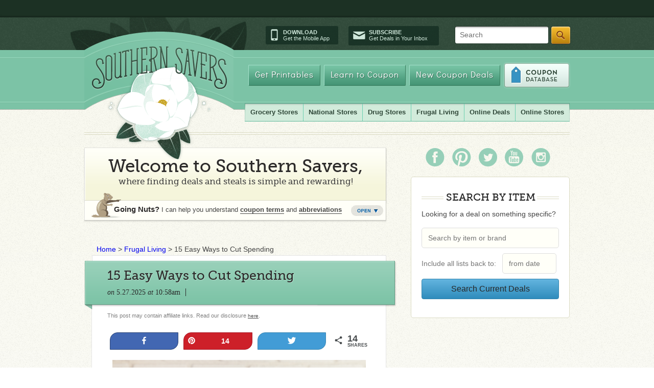

--- FILE ---
content_type: text/html; charset=UTF-8
request_url: https://www.southernsavers.com/15-easy-ways-to-cut-spending/
body_size: 24337
content:
<!DOCTYPE html>
<html>

<head><link rel="stylesheet" type="text/css" href="https://www.southernsavers.com/wp-content/cache/minify/f24e6.css" media="all" />

<!-- Google Tag Manager -->
<script>(function(w,d,s,l,i){w[l]=w[l]||[];w[l].push({'gtm.start':
new Date().getTime(),event:'gtm.js'});var f=d.getElementsByTagName(s)[0],
j=d.createElement(s),dl=l!='dataLayer'?'&l='+l:'';j.async=true;j.src=
'https://www.googletagmanager.com/gtm.js?id='+i+dl;f.parentNode.insertBefore(j,f);
})(window,document,'script','dataLayer','GTM-WSCTKGJ');</script>
<!-- End Google Tag Manager -->
<meta name="partnerboostverifycode" content="32dc01246faccb7f5b3cad5016dd5033" />
<meta name="msvalidate.01" content="73A0D3DEF997E1FFDC81C8E74314A6FD" />
  <meta http-equiv="X-UA-Compatible" content="IE=9; IE=8; IE=7; IE=EDGE; chrome=1" />
  <title>15 Easy Ways to Cut Spending :: Southern Savers</title>
  <link rel="shortcut icon" href="//www.southernsavers.com/favicon.ico" type="image/x-icon" />
      <meta name="keywords" content="freebies-more,highlight-deal," />
    
  <meta name="p:domain_verify" content="33d9c11d316fbc4426ec1df62dd05c29"/>  
  <meta http-equiv="Content-Type" content="text/html; charset=UTF-8" />
  
  
    

<style> ul.bullets li {padding:0;margin:8px 0px 10px 15px;list-style-position:outside;}</style>

  <!--[if IE]>
  <link rel="stylesheet" type="text/css" media="all" href="https://www.southernsavers.com/wp-content/themes/southernsavers/css/ie.css" />  
  <![endif]-->
  <!--[if IE 6]>
  <link rel="stylesheet" type="text/css" media="all" href="https://www.southernsavers.com/wp-content/themes/southernsavers/css/ie6.css" />
  <![endif]-->
  
  <link rel="alternate" type="application/rss+xml" title="Southern Savers RSS Feed" href="https://www.southernsavers.com/feed/" />
  <link rel="pingback" href="https://www.southernsavers.com/xmlrpc.php" />
  
  
<!-- Social Warfare v3.5.3 https://warfareplugins.com --><meta property="og:description" content="Sometimes you can look at your spending month after month and feel like you're always coming up a little bit short. In some situations, it might be more of an income problem—maybe you need to think about a part-time job to get through a season. But in more cases than you might expect, cutting spending in small ways across the board can make a huge difference over time. Here are 15 easy ways to cut spending to help you stay within your budget more consistently. 15 Easy Ways to Cut Spending Avoid the Dollar Spot at Target I totally understand"><meta property="og:title" content="15 Easy Ways to Cut Spending"><meta property="article_author" content="Jenny"><meta property="article_publisher" content="https://www.facebook.com/southernsavers"><meta name='image' property='og:image' content='https://www.southernsavers.com/wp-content/uploads/2021/02/15-easy-ways-to-cut-spending-header.png'><meta property="fb:app_id" content="529576650555031"><meta property="og:type" content="article"><meta property="og:url" content="https://www.southernsavers.com/15-easy-ways-to-cut-spending/"><meta property="og:site_name" content="Southern Savers"><meta property="article:published_time" content="2025-05-27T10:58:19+00:00"><meta property="article:modified_time" content="2025-05-26T14:48:45+00:00"><meta property="og:updated_time" content="2025-05-26T14:48:45+00:00"><meta name="twitter:title" content="15 Easy Ways to Cut Spending"><meta name="twitter:description" content="Sometimes you can look at your spending month after month and feel like you're always coming up a little bit short. In some situations, it might be more of an income problem—maybe you need to think about a part-time job to get through a season. But in more cases than you might expect, cutting spending in small ways across the board can make a huge difference over time. Here are 15 easy ways to cut spending to help you stay within your budget more consistently. 15 Easy Ways to Cut Spending Avoid the Dollar Spot at Target I totally understand"><meta name="twitter:image" content="https://www.southernsavers.com/wp-content/uploads/2021/02/15-easy-ways-to-cut-spending-header.png"><meta name="twitter:site" content="@southernsavers"><meta name="twitter:creator" content="@southernsavers"><meta name="twitter:card" content="summary_large_image"><style>@font-face {font-family: "sw-icon-font";src:url("https://www.southernsavers.com/wp-content/plugins/social-warfare/assets/fonts/sw-icon-font.eot?ver=3.5.3");src:url("https://www.southernsavers.com/wp-content/plugins/social-warfare/assets/fonts/sw-icon-font.eot?ver=3.5.3#iefix") format("embedded-opentype"),url("https://www.southernsavers.com/wp-content/plugins/social-warfare/assets/fonts/sw-icon-font.woff?ver=3.5.3") format("woff"),
	url("https://www.southernsavers.com/wp-content/plugins/social-warfare/assets/fonts/sw-icon-font.ttf?ver=3.5.3") format("truetype"),url("https://www.southernsavers.com/wp-content/plugins/social-warfare/assets/fonts/sw-icon-font.svg?ver=3.5.3#1445203416") format("svg");font-weight: normal;font-style: normal;}</style>
<!-- Social Warfare v3.5.3 https://warfareplugins.com -->


<!-- This site is optimized with the Yoast SEO plugin v8.3 - https://yoast.com/wordpress/plugins/seo/ -->
<meta name="description" content="If you are having a hard time meeting your budget every month, consider trying one of these 15 easy ways to cut spending."/>
<link rel="canonical" href="https://www.southernsavers.com/15-easy-ways-to-cut-spending/" />
<link rel="publisher" href="https://plus.google.com/+southernsavers"/>
<meta name="twitter:card" content="summary" />
<meta name="twitter:description" content="If you are having a hard time meeting your budget every month, consider trying one of these 15 easy ways to cut spending." />
<meta name="twitter:title" content="15 Easy Ways to Cut Spending" />
<meta name="twitter:site" content="@Southernsavers" />
<meta name="twitter:image" content="https://www.southernsavers.com/wp-content/uploads/2021/02/15-easy-ways-to-cut-spending-header.png" />
<meta name="twitter:creator" content="@Southernsavers" />
<script type='application/ld+json'>{"@context":"https:\/\/schema.org","@type":"Organization","url":"https:\/\/www.southernsavers.com\/","sameAs":["http:\/\/www.facebook.com\/southernsavers","https:\/\/plus.google.com\/+southernsavers","https:\/\/twitter.com\/Southernsavers"],"@id":"https:\/\/www.southernsavers.com\/#organization","name":"Southern Savers","logo":"http:\/\/www.southernsavers.com\/badges\/ss-medium-badge.png"}</script>
<script type='application/ld+json'>{"@context":"https:\/\/schema.org","@type":"BreadcrumbList","itemListElement":[{"@type":"ListItem","position":1,"item":{"@id":"https:\/\/www.southernsavers.com\/","name":"Home"}},{"@type":"ListItem","position":2,"item":{"@id":"https:\/\/www.southernsavers.com\/frugal-living\/","name":"Frugal Living"}},{"@type":"ListItem","position":3,"item":{"@id":"https:\/\/www.southernsavers.com\/15-easy-ways-to-cut-spending\/","name":"15 Easy Ways to Cut Spending"}}]}</script>
<!-- / Yoast SEO plugin. -->

<link rel='dns-prefetch' href='//s.w.org' />
<link rel="alternate" type="application/rss+xml" title="Southern Savers &raquo; 15 Easy Ways to Cut Spending Comments Feed" href="https://www.southernsavers.com/15-easy-ways-to-cut-spending/feed/" />
		<script type="text/javascript">
			window._wpemojiSettings = {"baseUrl":"https:\/\/s.w.org\/images\/core\/emoji\/2.2.1\/72x72\/","ext":".png","svgUrl":"https:\/\/s.w.org\/images\/core\/emoji\/2.2.1\/svg\/","svgExt":".svg","source":{"concatemoji":"https:\/\/www.southernsavers.com\/wp-includes\/js\/wp-emoji-release.min.js?ver=4.7.29"}};
			!function(t,a,e){var r,n,i,o=a.createElement("canvas"),l=o.getContext&&o.getContext("2d");function c(t){var e=a.createElement("script");e.src=t,e.defer=e.type="text/javascript",a.getElementsByTagName("head")[0].appendChild(e)}for(i=Array("flag","emoji4"),e.supports={everything:!0,everythingExceptFlag:!0},n=0;n<i.length;n++)e.supports[i[n]]=function(t){var e,a=String.fromCharCode;if(!l||!l.fillText)return!1;switch(l.clearRect(0,0,o.width,o.height),l.textBaseline="top",l.font="600 32px Arial",t){case"flag":return(l.fillText(a(55356,56826,55356,56819),0,0),o.toDataURL().length<3e3)?!1:(l.clearRect(0,0,o.width,o.height),l.fillText(a(55356,57331,65039,8205,55356,57096),0,0),e=o.toDataURL(),l.clearRect(0,0,o.width,o.height),l.fillText(a(55356,57331,55356,57096),0,0),e!==o.toDataURL());case"emoji4":return l.fillText(a(55357,56425,55356,57341,8205,55357,56507),0,0),e=o.toDataURL(),l.clearRect(0,0,o.width,o.height),l.fillText(a(55357,56425,55356,57341,55357,56507),0,0),e!==o.toDataURL()}return!1}(i[n]),e.supports.everything=e.supports.everything&&e.supports[i[n]],"flag"!==i[n]&&(e.supports.everythingExceptFlag=e.supports.everythingExceptFlag&&e.supports[i[n]]);e.supports.everythingExceptFlag=e.supports.everythingExceptFlag&&!e.supports.flag,e.DOMReady=!1,e.readyCallback=function(){e.DOMReady=!0},e.supports.everything||(r=function(){e.readyCallback()},a.addEventListener?(a.addEventListener("DOMContentLoaded",r,!1),t.addEventListener("load",r,!1)):(t.attachEvent("onload",r),a.attachEvent("onreadystatechange",function(){"complete"===a.readyState&&e.readyCallback()})),(r=e.source||{}).concatemoji?c(r.concatemoji):r.wpemoji&&r.twemoji&&(c(r.twemoji),c(r.wpemoji)))}(window,document,window._wpemojiSettings);
		</script>
		<style type="text/css">
img.wp-smiley,
img.emoji {
	display: inline !important;
	border: none !important;
	box-shadow: none !important;
	height: 1em !important;
	width: 1em !important;
	margin: 0 .07em !important;
	vertical-align: -0.1em !important;
	background: none !important;
	padding: 0 !important;
}
</style>


<script type="text/javascript" src="https://www.southernsavers.com/wp-content/cache/minify/46f5e.js"></script>


<link rel='https://api.w.org/' href='https://www.southernsavers.com/wp-json/' />
<link rel="EditURI" type="application/rsd+xml" title="RSD" href="https://www.southernsavers.com/xmlrpc.php?rsd" />
<link rel="wlwmanifest" type="application/wlwmanifest+xml" href="https://www.southernsavers.com/wp-includes/wlwmanifest.xml" /> 
<meta name="generator" content="WordPress 4.7.29" />
<link rel='shortlink' href='http://so.svrs.me/25hm' />
<link rel="alternate" type="application/json+oembed" href="https://www.southernsavers.com/wp-json/oembed/1.0/embed?url=https%3A%2F%2Fwww.southernsavers.com%2F15-easy-ways-to-cut-spending%2F" />
<link rel="alternate" type="text/xml+oembed" href="https://www.southernsavers.com/wp-json/oembed/1.0/embed?url=https%3A%2F%2Fwww.southernsavers.com%2F15-easy-ways-to-cut-spending%2F&#038;format=xml" />




<!-- Facebook Like Thumbnail -->
<link rel="image_src" href="https://www.southernsavers.com/wp-content/uploads/2021/02/15-easy-ways-to-cut-spending-header-1024x576.png" />
<!-- End Facebook Like Thumbnail -->

  <script src="//code.jquery.com/jquery-2.2.2.min.js"></script>
  <script src="//cdnjs.cloudflare.com/ajax/libs/jquery-ajaxtransport-xdomainrequest/1.0.3/jquery.xdomainrequest.min.js"></script><!-- to support widgets in lte ie9 -->
  <script type="text/javascript" src="https://www.southernsavers.com/wp-content/cache/minify/8cbd0.js"></script>

  <script type="text/javascript"> 
    $ = jQuery;
    $(document).ready(function(){
      $.getJSON("//clipmunk.southernsavers.com/navigation.js?callback=?", function(data){
        $("#navigation").html(data.html);
        window.savedLists = data.saved_lists;
       if (typeof elm !== 'undefined' && typeof elm.ports !== 'undefined' && typeof elm.ports.incomingSavedLists !== 'undefined') {
          elm.ports.incomingSavedLists.send(data.saved_lists);
        }
  });
    });
  </script>

<script>
  (function(i,s,o,g,r,a,m){i['GoogleAnalyticsObject']=r;i[r]=i[r]||function(){
  (i[r].q=i[r].q||[]).push(arguments)},i[r].l=1*new Date();a=s.createElement(o),
  m=s.getElementsByTagName(o)[0];a.async=1;a.src=g;m.parentNode.insertBefore(a,m)
  })(window,document,'script','//www.google-analytics.com/analytics.js','ga');

  ga('create', 'UA-4773284-1', 'southernsavers.com');
  ga('send', 'pageview');

</script>

<script type="text/javascript">var switchTo5x=true;</script>

<script>(function() {
  var _fbq = window._fbq || (window._fbq = []);
  if (!_fbq.loaded) {
    var fbds = document.createElement('script');
    fbds.async = true;
    fbds.src = '//connect.facebook.net/en_US/fbds.js';
    var s = document.getElementsByTagName('script')[0];
    s.parentNode.insertBefore(fbds, s);
    _fbq.loaded = true;
  }
  _fbq.push(['addPixelId', '1485634898324929']);
})();
window._fbq = window._fbq || [];
window._fbq.push(['track', 'PixelInitialized', {}]);
</script>
<noscript><img height="1" width="1" alt="" style="display:none" src="https://www.facebook.com/tr?id=1485634898324929&amp;ev=PixelInitialized" /></noscript>
<style>
@media screen and (max-width: 480px;) {
  .mobile-hide{display: none!important;}
}
.martin-interjection, .promotion {display:block;font-weight: normal;color:#2c2a2a;padding:15px 58px 50px 155px;width:333px;height:57px;background:url(images/martin-interjection.png) no-repeat scroll 0 0;margin-bottom:18px;line-height:21px;}
.article .martin-interjection, .promotion {width:auto;height:auto;padding:18px 30px 18px 100px;border:1px solid #dddddd;background-image:url(//www.southernsavers.com/wp-content/themes/southernsavers/css/images/marty-banner.png);background-position:20px center;}

.promotion {font-weight:normal;}


</style>
<script src="https://code.jquery.com/jquery-1.11.1.min.js"></script>
<link rel="stylesheet" href="//code.jquery.com/ui/1.11.4/themes/smoothness/jquery-ui.css">
<script src="https://code.jquery.com/ui/1.11.4/jquery-ui.min.js"></script>
<script>
  $(function() {
    $( "#from" ).datepicker();
  });
</script>
<!-- Google Ads -->
<script async src="https://pagead2.googlesyndication.com/pagead/js/adsbygoogle.js?client=ca-pub-5445225772422500"
     data-overlays="bottom" crossorigin="anonymous"></script>
<!-- End Google Ads -->

<!-- MailerLite Universal -->
<script>
    (function(w,d,e,u,f,l,n){w[f]=w[f]||function(){(w[f].q=w[f].q||[])
    .push(arguments);},l=d.createElement(e),l.async=1,l.src=u,
    n=d.getElementsByTagName(e)[0],n.parentNode.insertBefore(l,n);})
    (window,document,'script','https://assets.mailerlite.com/js/universal.js','ml');
    ml('account', '1095740');
</script>
<!-- End MailerLite Universal -->

</head>


<body class="post-template-default single single-post postid-521176 single-format-standard">

<div id="navigation"></div>
<div id="outer-wrap">
  <div id="ribbon"></div>
  <div id="wrapper">
    <div id="header">
      
      <div id="logo">
        <img src="https://www.southernsavers.com/wp-content/themes/southernsavers/css/images/logo-bg.png">
        <a id="home-link" href="/">Southern Savers</a>
      </div>
      
      <div class="utility">
 
        <div class="utility-cta">
          <div class="utility-app"><span class="icon-mobile"></span><a href="//www.southernsavers.com/mobile-app/" title="Download our iPhone or Android app"><span>Download</span>Get the Mobile App</a></div>
          <div class="utility-subscribe"><span class="icon-mail"></span><a href="//www.southernsavers.com/get-our-daily-emails/" title="Subscribe to our Emails"><span>Subscribe</span>Get Deals in Your Inbox</a></div>
        </div>
          <form id="search-form" method="get" action="//www.southernsavers.com/search-southern-savers/"> 

          <div> 
          <input type="hidden" value="partner-pub-5445225772422500:b0gq9nb69sl" name="cx"> 
          <input type="hidden" value="FORID:9" name="cof"> 
          <input type="hidden" value="ISO-8859-1" name="ie"> 
          <span id="search-placeholder">Search</span>
                    <span class="search-wrapper"><span class="left"></span>
          <input type="text" class="search" size="31" name="q" > 
          <span class="right"></span></span>
          <input type="submit" value="Search" name="sa" class="search-btn"> 
          <input type="hidden" value="more:recent4" name="hq"> 
          </div> 
          <input type="hidden" name="siteurl" value="www.southernsavers.com/search-southern-savers/">
          </form>

      </div>
      
      
<ul id="nav" class=""><li id="menu-item-23940" class="neutra menu-item menu-item-type-post_type menu-item-object-page menu-item-23940"><a href="//www.southernsavers.com/printables/">Get Printables</a></li>
<li id="menu-item-23941" class="neutra menu-item menu-item-type-post_type menu-item-object-page menu-item-23941"><a href="//www.southernsavers.com/learn/">Learn to Coupon</a></li>
<li id="menu-item-23914" class="neutra menu-item menu-item-type-post_type menu-item-object-page menu-item-23914"><a href="//www.southernsavers.com/printable-coupons/">New Coupon Deals</a></li>
<li id="menu-item-87695" class="coupon menu-item menu-item-type-custom menu-item-object-custom menu-item-87695"><a href="//www.southernsavers.com/coupon-database">Coupon Database</a></li>
</ul>

      
      <div id="subnav">
          <ul id="drug-store">
            <li class="first">
              <a href="">Grocery Stores</a>
              <ul class="sub-menu">
                <li>
                  <a href="//www.southernsavers.com/harris-teeter-weekly-ad-deals/">Harris Teeter</a>
                  <ul class="sub-menu-sub">
                    <li>
                      <a href="//www.southernsavers.com/harris-teeter-weekly-ad-deals/">Weekly Ad</a>
                    </li>
                    <li>
                      <a href="//www.southernsavers.com/tag/harris-teeter-extra-deals/">Extra Deals</a>
                    </li>
                    <li>
                      <a href="//www.southernsavers.com/harris-teeter-weekly-ad-deals/#dollar-or-less">$1 or Less</a>
                    </li>
                  </ul>
                </li>
                <li>
                  <a href="//www.southernsavers.com/kroger-weekly-ad-deals/">Kroger</a>
                  <ul class="sub-menu-sub">
                    <li>
                      <a href="//www.southernsavers.com/kroger-weekly-ad-deals/">Weekly Ad</a>
                    </li>
                    <li>
                      <a href="//www.southernsavers.com/tag/kroger-extra-deals">Extra Deals</a>
                    </li>
                    <li>
                      <a href="//www.southernsavers.com/kroger-weekly-ad-deals/#dollar-or-less">$1 or Less</a>
                    </li>
                    <li>
                      <a href="//www.southernsavers.com/menu-plans/kroger-meal-plans/">Meal Plans</a>
                    </li>
                  </ul>
                </li>
                <li>
                  <a href="//www.southernsavers.com/publix-weekly-ad-deals/">Publix</a>
                  <ul class="sub-menu-sub">
                    <li>
                      <a href="//www.southernsavers.com/publix-weekly-ad-deals/">Weekly Ad</a>
                    </li>
                    <li>
                      <a href="//www.southernsavers.com/tag/publix-extra-deals">Extra Deals</a>
                    </li>
                    <li>
                      <a href="//www.southernsavers.com/publix-weekly-ad-deals/#dollar-or-less">$1 or Less</a>
                    </li>
                    <li>
                      <a href="//www.southernsavers.com/menu-plans/publix-meal-plans/">Meal Plans</a>
                    </li>
                  </ul>
                </li>
                <li>
                  <span style="border-bottom: 1px solid #b9daca; display: block; height: 1px; margin: 0 10px;"></span>
                </li>
                <li>
                  <a href="//www.southernsavers.com/aldi-weekly-ad-deals/">Aldi</a>
                </li>
                <li>
                  <a href="//www.southernsavers.com/food-city-weekly-ad-deals/">Food City</a>
                </li>
                <li>
                  <a href="//www.southernsavers.com/food-lion-weekly-ad-deals/">Food Lion</a>
                </li>
                <li>
                  <a href="//www.southernsavers.com/ingles-weekly-ad-deals/">Ingles</a>
                </li>
                <li>
                  <a href="//www.southernsavers.com/lidl-weekly-ad-deals/">Lidl</a>
                </li>
                <li>
                  <a href="//www.southernsavers.com/lowes-foods-weekly-ad-deals/">Lowes Foods</a>
                </li>
<li>
<a href="//www.southernsavers.com/sprouts-farmers-market-weekly-ad-deals/">Sprouts</a>
</li>
                <li>
                  <a href="//www.southernsavers.com/winn-dixie-weekly-ad-deals/">Winn Dixie</a>
                </li>
              </ul>
            </li>
            <li>
              <a href="">National Stores</a>
              <ul class="sub-menu">
                <!-- <li>
                  <a href="//www.southernsavers.com/tag/black-friday-ad/">Black Friday Ads</a>
                </li>-->
                <li>
                  <a href="//www.southernsavers.com/dollar-general-weekly-ad-deals/">Dollar General</a>
                </li>
                <li>
                  <a href="//www.southernsavers.com/office-supply-stores/">Office Supply Stores</a>
                </li>
                <li>
                  <a href="//www.southernsavers.com/target-weekly-ad-deals/">Target</a>
                  <ul class="sub-menu-sub">
                    <li>
                      <a href="//www.southernsavers.com/target-weekly-ad-deals/">Weekly Ad</a>
                    </li>
                    <li>
                      <a href="//www.southernsavers.com/tag/target-extra-deals">Extra Deals</a>
                    </li>
                    <li>
                      <a href="//www.southernsavers.com/target/online-deals/">Online Deals</a>
                    </li>
                    <li>
                      <a href="//www.southernsavers.com/target/target-coupons/">Target Coupons</a>
                    </li>
                  </ul>
                </li>
                <li>
                  <a href="//www.southernsavers.com/walmart-deals-weekly-ad/">Walmart</a>
                  <ul class="sub-menu-sub">
                  <li>
                      <a href="//www.southernsavers.com/walmart/walmart-online-deals/">Online Deals</a>
                    </li>
		</ul>
                </li>
                <li>
                  <a href="//www.southernsavers.com/warehouse-clubs/">Warehouse Clubs</a>
                </li>
              </ul>
            </li>
            <li>
              <a href="">Drug Stores</a>
              <ul class="sub-menu">
                <li>
                  <a href="//www.southernsavers.com/cvs-weekly-ad-deals/">CVS</a>
                  <ul class="sub-menu-sub">
                    <li>
                      <a href="//www.southernsavers.com/cvs-weekly-ad-deals/">Weekly Ad</a>
                    </li>
                    <li>
                      <a href="//www.southernsavers.com/tag/cvs-extra-deals">Extra Deals</a>
                    </li>
                    <li>
                      <a href="//www.southernsavers.com/tag/cvs-store-coupons">Store Coupons</a>
                    </li>
                  </ul>
                </li>
                <li>
                  <a href="//www.southernsavers.com/walgreens-weekly-ad-deals/">Walgreens</a>
                  <ul class="sub-menu-sub">
                    <li>
                      <a href="//www.southernsavers.com/walgreens-weekly-ad-deals/">Weekly Ad</a>
                    </li>
                    <li>
                      <a href="//www.southernsavers.com/tag/walgreens-extra-deals">Extra Deals</a>
                    </li>
                  </ul>
                </li>
                <li>
                  <a href="//www.southernsavers.com/tag/top-drugstore-deals">Weekly Top Deals</a>
                </li>
              </ul>
            </li>
            <li>
              <a href="//www.southernsavers.com/frugal-living/">Frugal Living</a>
              <ul class="sub-menu">
                <li>
                    <a href="//www.southernsavers.com/frugal-living/saving-money/">Saving Money</a>
                </li>
                <li>
                    <a href="//www.southernsavers.com/making-money/">Making Money</a>
                </li>
                <li>
                    <a href="//www.southernsavers.com/menu-plans/">Menu Plans</a>
                </li>
                <li>
                    <a href="//www.southernsavers.com/frugal-living/frugal-travel/">Travel</a>
                </li>
                <li>
                    <a href="//www.southernsavers.com/extreme-couponer-101/">Couponing 101</a>
                </li>
                <li>
                    <a href="//www.southernsavers.com/frugal-living/frugal-crafts/">Crafts</a>
                </li>
                <li>
                    <a href="//www.southernsavers.com/frugal-living/frugal-dates-frugal-living/">Date Ideas</a>
                </li>
                <li>
                    <a href="//www.southernsavers.com/frugal-living/frugal-decor/">Decor</a>
                </li>
                <li>
                    <a href="//www.southernsavers.com/frugal-living/frugal-recipes-frugal-living/">Recipes</a>
	 	    <ul class="sub-menu-sub">
			<li>
				<a href="//www.southernsavers.com/frugal-living/frugal-recipes-frugal-living/desserts/">Desserts</a>
			</li>
			<li>
				<a href="//www.southernsavers.com/frugal-living/frugal-recipes-frugal-living/entrees/">Entrees</a>
			</li>
			<li>
				<a href"//www.southernsavers.com/frugal-living/frugal-recipes-frugal-living/keto/">Keto</a>
			</li>
			<li>
				<a href"//www.southernsavers.com/frugal-living/frugal-recipes-frugal-living/sides/">Sides</a>
			</li>
		    </ul>
                </li>
              </ul>
            </li>
            <li>
              <a href="//www.southernsavers.com/online-shopping/">Online Deals</a>
              <ul class="sub-menu">
               <li>
                  <a href="//www.southernsavers.com/black-friday/">Black Friday Deals</a>
                </li>
                <li>
                  <a href="//www.southernsavers.com/holiday-deals/christmas-deals/">Christmas Deals</a>
                </li>
                <li>
                  <a href="//www.southernsavers.com/amazon/">Amazon Deals</a>
                </li>
                <li>
                  <a href="//www.southernsavers.com/clothing-deals/">Clothing Deals</a>
   	      	  <ul class="sub-menu-sub last">
			<li>
			 <a href="//www.southernsavers.com/clothing-deals/bags-jewelry/">Bags & Jewelry</a>
			</li>
			<li>
			 <a href="//www.southernsavers.com/clothing-deals/clothing/">Clothing</a>
			</li>
			<li>
			<a href="//www.southernsavers.com/clothing-deals/shoe-deals/">Shoes</a>
			</li>
			<li>
			<a href="//www.southernsavers.com/clothing-deals/swimwear/">Swimwear</a>
			</li>
               	  </ul>
                </li>
                <li>
                  <a href="//www.southernsavers.com/clearance-deals/">Clearance Deals</a>
                </li>
		<li>
                  <a href="//www.southernsavers.com/home/">Household Deals</a>
		   <ul class="sub-menu-sub last">
			<li>
			 <a href="//www.southernsavers.com/home/bed-bath/">Bed & Bath</a>
			</li>
			<li>
			 <a href="//www.southernsavers.com/home/electronics/">Electronics</a>
			</li>
			<li>
			<a href="//www.southernsavers.com/home/furniture/">Furniture</a>
			</li>
			<li>
			<a href="//www.southernsavers.com/home/home-decor/">Home Decor</a>
			</li>
			<li>
			<a href="//www.southernsavers.com/home/kitchen/">Kitchen</a>
			</li>
			<li>
			<a href="//www.southernsavers.com/home/luggage/">Luggage</a>
			</li>
			<li>
			<a href="//www.southernsavers.com/home/outdoor-patio/">Outdoor & Patio</a>
			</li>
			<li>
			<a href="//www.southernsavers.com/home/pets/">Pets</a>
			</li>
			<li>
			<a href="//www.southernsavers.com/home/rugs/">Rugs</a>
			</li>
			<li>
			<a href="//www.southernsavers.com/home/toys-games/">Toys & Games</a>
			</li>
			<li>
			<a href="//www.southernsavers.com/home/vacuums/">Vacuums</a>
			</li>
		  </ul>
		</li>
                <li>
                  <a href="//www.southernsavers.com/baby-deals/">Baby Deals</a>
                </li>
                <li>
                  <a href="//www.southernsavers.com/kids/">Kids Deals</a>
                </li>
              <li>
                  <a href="//www.southernsavers.com/beauty-and-personal-care/">Personal Care Deals</a>
                </li>  
                <li>
                  <a href="//www.southernsavers.com/entertainment/">Entertainment Deals</a>
                </li>
                <li>
                  <a href="//www.southernsavers.com/travel-deals/">Travel Deals</a>
                </li>
                <li>
                  <a href="//www.southernsavers.com/photo-deals/">Photo Deals</a>
                </li>
              </ul>
            </li>
  	    <li>
              <a href=//www.southernsavers.com/online-shopping/">Online Stores</a>
              <ul class="sub-menu last">
                <li>
                  <a href="//www.southernsavers.com/amazon/">Amazon</a>
                </li>
                <li>
                  <a href="//www.southernsavers.com/online-shopping/best-buy/">Best Buy</a>
                </li>
                <li>
                  <a href="//www.southernsavers.com/online-shopping/carters/">Carters</a>
                </li>
                <li>
                  <a href="//www.southernsavers.com/online-shopping/columbia/">Columbia</a>
                </li>
                <li>
                  <a href="//www.southernsavers.com/online-shopping/home-depot/">Home Depot</a>
                </li>
		<li>
                  <a href="//www.southernsavers.com/online-shopping/jcpenney/">JCPenney</a>
                </li>
		<li>
                  <a href="//www.southernsavers.com/online-shopping/kate-spade/">Kate Spade</a>
                </li>
		<li>
                  <a href="//www.southernsavers.com/online-shopping/kohls/">Kohl’s</a>
                </li>
		<li>
                  <a href="//www.southernsavers.com/online-shopping/lands-end/">Lands End</a>
                </li>
		<li>
                  <a href="//www.southernsavers.com/online-shopping/lowes/">Lowe’s</a>
                </li>
		<li>
                  <a href="//www.southernsavers.com/online-shopping/old-navy/">Old Navy</a>
                </li>
		<li>
                  <a href="//www.southernsavers.com/online-shopping/qvc/">QVC</a>
                </li>
		<li>
                  <a href="//www.southernsavers.com/online-shopping/reebok/">Reebok</a>
                </li>
		<li>
                  <a href="//www.southernsavers.com/target/online-deals/">Target</a>
                </li>
		<li>
                  <a href="//www.southernsavers.com/online-shopping/vera-bradley/">Vera Bradley</a>
                </li>
		<li>
                  <a href="//www.southernsavers.com/walmart/walmart-online-deals/">Walmart</a>
                </li>
		<li>
                  <a href="//www.southernsavers.com/online-shopping/wayfair/">Wayfair</a>
                </li>
		<li>
                  <a href="//www.southernsavers.com/online-shopping/woot/">Woot!</a>
                </li>
              </ul>
	   </i>
 	</ul>
        </div>
      <!-- #subnav END -->
    </div>

    <div id="content">

<!--index.php-->
<div id="main">
  <div id="welcome-banner" class="closed">
  <div class="heading">            
    <div class="left"></div>
    <div class="middle">
      <span class="big fago">Welcome to Southern Savers,</span>
      <span class="small fago">where finding deals and steals is simple and rewarding!</span>
    </div>
    <div class="right"></div>
  </div>
  <div class="content">
    <div class="marty">
        <p>See I told you, this would help!</p>
    </div>
    <div class="open-main">
      <ul class="quick">
        <li><a href="http://www.southernsavers.com/learn">How to Start Couponing</a>
        <li><a href="http://www.southernsavers.com/store-policies/">Store Coupon Policies</a>
        <li><a href="http://www.southernsavers.com/coupon-facts/">Where to Get Coupons</a>
        <li><a href="http://www.southernsavers.com/tutorials">Video Tutorials</a>
      </ul>
      <div class="abbreviations">
        <a href="http://www.southernsavers.com/coupon-facts/#coupon-lang-and-lingo">Coupon Abbreviations</a>
        <ul>
          <li><span class="abbr store-coupon">SC</span> = Store Coupon</li>
          <li><span class="abbr manuf-coupon">MC</span> = Manufacturer Coupon</li>
          <li><span class="abbr">SS</span> = Smart Source</li>
          <li><span class="abbr">RMN</span> = Retail Me Not</li>
          <li><span class="abbr">PG</span> = Proctor and Gamble</li>
        </ul>
      </div>
      <div class="terms">
        <a href="http://www.southernsavers.com/coupon-facts/#coupon-lang-and-lingo">Coupon Terms</a>
        <ul>
          <li><span class="abbr">WYB</span> = When You Buy</li>
          <li><span class="abbr">B1G1</span> = Buy One Get One Free</li>
          <li><span class="abbr">.75/1</span> = 75 cents off one item</li>
          <li><span class="abbr">.75/3</span> = 75 cents off three items</li>
          <li><span class="abbr">EXP</span> = Expiration Date</li>
        </ul>
      </div>
    </div>
    <p class="closed-main">
      <span>Going Nuts?</span> I can help you understand <a href="http://www.southernsavers.com/coupon-facts/#coupon-lang-and-lingo">coupon terms</a> and <a href="http://www.southernsavers.com/coupon-facts/#coupon-lang-and-lingo">abbreviations</a>
    </p>
    <div class="utility">
      <a href="#" class="close-open"></a>
    </div>
    <div class="bottom"></div>
  </div>
</div>
<p id="breadcrumbs"><span><span><a href="https://www.southernsavers.com/" >Home</a> &gt; <span><a href="https://www.southernsavers.com/frugal-living/" >Frugal Living</a> &gt; <span class="breadcrumb_last">15 Easy Ways to Cut Spending</span></span></span></span></p>    <style>
.img-rwd img { max-width:500px; height: auto; }
</style>




  <div class="article">
        <div class="header">
          <div class="top"></div>
      <div class="wrapper">
        <div class="middle">
          <h1 id="post-521176"><a href="https://www.southernsavers.com/15-easy-ways-to-cut-spending/" rel="bookmark" title="15 Easy Ways to Cut Spending">15 Easy Ways to Cut Spending</a></h1>
                              <div class="timestamp">on <span class="date">5.27.2025</span> at <span class="time">10:58am</span></div>
          
          <a href="https://www.southernsavers.com/15-easy-ways-to-cut-spending/#respond" class="comments"><span class="dsq-postid" data-dsqidentifier="521176 https://www.southernsavers.com/?p=521176">0</span> Comments</a>
                  </div>
      </div>
    </div>
    
    <div class="content">
  <p style="color: gray; font-size: .8em; margin-top: -20px;">This post may contain affiliate links.  Read our disclosure <a style="text-transform: none; font-weight: normal; color: #505050 ;" href="http://www.southernsavers.com/disclosure-policy/" target="_blank">here</a>.</p>        <div class="post-521176 post type-post status-publish format-standard has-post-thumbnail hentry category-entertainment category-family-life category-frugal-living tag-freebies-more tag-highlight-deal">

        <div class="swp_social_panel swp_horizontal_panel swp_leaf  swp_default_full_color swp_other_light_gray_outlines swp_individual_light_gray_outlines scale-100 scale-full_width" data-min-width="1100" data-float-color="#ffffff" data-float="none" data-float-mobile="none" data-transition="slide" ><div class="nc_tweetContainer swp_share_button swp_facebook" data-network="facebook"><a class="nc_tweet swp_share_link external" rel="nofollow noreferrer noopener" target="_blank" href="https://www.facebook.com/share.php?u=https%3A%2F%2Fwww.southernsavers.com%2F15-easy-ways-to-cut-spending%2F" data-link="https://www.facebook.com/share.php?u=https%3A%2F%2Fwww.southernsavers.com%2F15-easy-ways-to-cut-spending%2F"><span class="swp_count swp_hide"><span class="iconFiller"><span class="spaceManWilly"><i class="sw swp_facebook_icon"></i><span class="swp_share">Share</span></span></span></span></a></div><div class="nc_tweetContainer swp_share_button swp_pinterest" data-network="pinterest"><a rel="nofollow noreferrer noopener" class="nc_tweet swp_share_link" data-count="0" data-link="https://pinterest.com/pin/create/button/?url=https://www.southernsavers.com/15-easy-ways-to-cut-spending/&media=https%3A%2F%2Fwww.southernsavers.com%2Fwp-content%2Fuploads%2F2021%2F02%2F15-easy-ways-to-cut-spending-pinterest1.png&description=If+you+are+having+a+hard+time+meeting+your+budget+every+month%2C+consider+trying+one+of+these+15+easy+ways+to+cut+spending.++via+%40southernsavers"><span class="iconFiller"><span class="spaceManWilly"><i class="sw swp_pinterest_icon"></i><span class="swp_share">Pin</span></span></span><span class="swp_count">14</span></a></div><div class="nc_tweetContainer swp_share_button swp_twitter" data-network="twitter"><a class="nc_tweet swp_share_link" rel="nofollow noreferrer noopener" target="_blank" href="https://twitter.com/intent/tweet?text=15+Easy+Ways+to+Cut+Spending&url=https%3A%2F%2Fwww.southernsavers.com%2F15-easy-ways-to-cut-spending%2F&via=southernsavers" data-link="https://twitter.com/intent/tweet?text=15+Easy+Ways+to+Cut+Spending&url=https%3A%2F%2Fwww.southernsavers.com%2F15-easy-ways-to-cut-spending%2F&via=southernsavers"><span class="swp_count swp_hide"><span class="iconFiller"><span class="spaceManWilly"><i class="sw swp_twitter_icon"></i><span class="swp_share">Tweet</span></span></span></span></a></div><div class="nc_tweetContainer swp_share_button total_shares total_sharesalt" ><span class="swp_count ">14 <span class="swp_label">Shares</span></span></div></div><p><img class=" wp-image-521177 aligncenter" src="https://www.southernsavers.com/wp-content/uploads/2021/02/15-easy-ways-to-cut-spending-header-1024x576.png" alt="" width="496" height="279" srcset="https://www.southernsavers.com/wp-content/uploads/2021/02/15-easy-ways-to-cut-spending-header-1024x576.png 1024w, https://www.southernsavers.com/wp-content/uploads/2021/02/15-easy-ways-to-cut-spending-header-150x84.png 150w, https://www.southernsavers.com/wp-content/uploads/2021/02/15-easy-ways-to-cut-spending-header-300x169.png 300w, https://www.southernsavers.com/wp-content/uploads/2021/02/15-easy-ways-to-cut-spending-header-768x432.png 768w, https://www.southernsavers.com/wp-content/uploads/2021/02/15-easy-ways-to-cut-spending-header.png 1280w" sizes="(max-width: 496px) 100vw, 496px" /></p>
<p>Sometimes you can look at your spending month after month and feel like you&#8217;re always coming up a little bit short. In some situations, it might be more of an income problem—maybe you need to think about a part-time job to get through a season. But in more cases than you might expect, cutting spending in small ways across the board can make a huge difference over time. Here are 15 easy ways to cut spending to help you stay within your budget more consistently.</p>
<h3><strong>15 Easy Ways to Cut Spending</strong></h3>
<h5><strong>Avoid the Dollar Spot at Target</strong></h5>
<p>I totally understand the temptation. Throwing a few things in your cart that only cost between $1 and $3 doesn&#8217;t seem like much, but if you do that every week, you might be spending hundreds of extra dollars on things you don&#8217;t really need.  For some of us this also means not wandering through the clearance sections too&#8230;</p>
<p><img class="alignnone wp-image-521181" src="https://www.southernsavers.com/wp-content/uploads/2021/02/coffee-pic.png" alt="" width="500" height="419" srcset="https://www.southernsavers.com/wp-content/uploads/2021/02/coffee-pic.png 940w, https://www.southernsavers.com/wp-content/uploads/2021/02/coffee-pic-150x126.png 150w, https://www.southernsavers.com/wp-content/uploads/2021/02/coffee-pic-300x251.png 300w, https://www.southernsavers.com/wp-content/uploads/2021/02/coffee-pic-768x644.png 768w" sizes="(max-width: 500px) 100vw, 500px" /></p>
<h5><strong>Skip the drive through coffee</strong></h5>
<p>It&#8217;s convenient to be able to grab a cup of coffee when you&#8217;re out and about, but even the cheapest options are going to run you a couple dollars. Spend a few minutes planning ahead and take some coffee with you in an insulated mug. Over time, the savings will add up.</p>
<h5><strong>Cancel subscriptions</strong></h5>
<p>You may have magazines that come each month that you don&#8217;t want, or you may have apps or other services that you never use. In any case, it&#8217;s worth it to consider if there are any you don&#8217;t use, or even if there are any you do use but don&#8217;t really need. Think about both digital subscriptions and physical subscriptions like magazines, as well as things like music and tv streaming services.</p>
<p>I haven&#8217;t tried it yet, but many people have found <a href="https://www.rocketmoney.com/" class="external" rel="nofollow" target="_blank">Rocket Money</a> to be a helpful service when it comes to finding and canceling unnecessary subscriptions.</p>
<p><img class="alignnone size-full wp-image-521179" src="https://www.southernsavers.com/wp-content/uploads/2021/02/bakery-pic.png" alt="" width="470" height="394" srcset="https://www.southernsavers.com/wp-content/uploads/2021/02/bakery-pic.png 470w, https://www.southernsavers.com/wp-content/uploads/2021/02/bakery-pic-150x126.png 150w, https://www.southernsavers.com/wp-content/uploads/2021/02/bakery-pic-300x251.png 300w" sizes="(max-width: 470px) 100vw, 470px" /></p>
<h5><strong>Don&#8217;t buy non-essential grocery items</strong></h5>
<p><span id="more-521176"></span></p>
<p>If you&#8217;re really trying to stay within your grocery budget, it may be time to cut spending on grocery items you don&#8217;t need. For example, drinks like juice and soda are not essential to sustenance and nutrition. Avoid bakery and deli items, too, as they are almost never on sale and you can find much cheaper options in other parts of the grocery store.  Also check out 7 <a href="https://www.southernsavers.com/7-overpriced-grocery-items-you-should-avoid/">overpriced items to never buy at the grocery store</a>.</p>
<h5><strong>Take a break from buying clothes</strong></h5>
<p>Of course, if your shoes wear out, buy a new pair. But my bet is you have more clothes than you ever wear, so set an amount of time to not buy any new clothes. In that time, pay attention to what you actually wear. Another thing to think about is even buying used clothes spends money! I&#8217;m all about thrift store shopping, but if money is tight, even getting several items for $10 total at the thrift store might be unnecessary spending.</p>
<p style="padding-left: 30px;">If you do have things you need, consider <a href="https://www.southernsavers.com/sell-used-stuff-online/">selling a few things you aren&#8217;t using online.</a></p>
<p><img class="alignnone size-full wp-image-521182" src="https://www.southernsavers.com/wp-content/uploads/2021/02/eating-out-pic.png" alt="" width="470" height="394" srcset="https://www.southernsavers.com/wp-content/uploads/2021/02/eating-out-pic.png 470w, https://www.southernsavers.com/wp-content/uploads/2021/02/eating-out-pic-150x126.png 150w, https://www.southernsavers.com/wp-content/uploads/2021/02/eating-out-pic-300x251.png 300w" sizes="(max-width: 470px) 100vw, 470px" /></p>
<h5><strong>Stop eating out</strong></h5>
<p>This one might seem obvious, but it&#8217;s worth pointing out. In 99% of cases, you can eat at home for significantly cheaper than eating at a restaurant.  If going completely cold turkey off restaurants is too hard, set a firm budget for the month and stay in as soon as the budget is used!</p>
<h5><strong>Cut cable and choose a streaming service</strong></h5>
<p>If you&#8217;re still using a cable service, seriously consider a streaming service. These days, you can stream almost anything you want (for examples, <a href="https://www.southernsavers.com/cut-cable-how-to-stream-college-football-this-year/">see the best streaming providers for live TV)</a>.  Don&#8217;t go overboard on platforms either.  If you already have Amazon Prime, do you really need Netflix, Hulu and Disney+?</p>
<p style="padding-left: 30px;">Remember these do not have contracts, so rotate through providers and pick one a month to save a chunk!</p>
<h5><strong>Only Use Free Streaming Channels</strong></h5>
<p>There are lots of completely free programs that you stream tons of TV shows and movies.  If your budget is super tight this should be the first cut you make (I promise the TV isn&#8217;t crucial for staying alive).  Check out our list of favorite <a href="https://www.southernsavers.com/13-free-roku-streaming-channels/">free Roku channels</a> to give you other options for things to watch.</p>
<p><img class="alignnone size-full wp-image-521180" src="https://www.southernsavers.com/wp-content/uploads/2021/02/cell-phone-pic.png" alt="" width="470" height="394" srcset="https://www.southernsavers.com/wp-content/uploads/2021/02/cell-phone-pic.png 470w, https://www.southernsavers.com/wp-content/uploads/2021/02/cell-phone-pic-150x126.png 150w, https://www.southernsavers.com/wp-content/uploads/2021/02/cell-phone-pic-300x251.png 300w" sizes="(max-width: 470px) 100vw, 470px" /></p>
<h5><strong>Switch to a different cell phone plan</strong></h5>
<p>While it may not save you money to switch providers, you might be able to switch to a different plan. We recently found that by paying upfront for something on our cell phone plan, we could save around $30/month.  This is one service that you should call at least once a year and make sure you have the lowest rate.  Compare competitors and see if your current company will drop your price to compete.</p>
<h5><strong>Ask for lower rates on home and auto insurance</strong></h5>
<p>If you call your insurance company and ask, all they can say is no. If you have been with the company for a long time, you can appeal to your loyalty and ask them what kind of adjustments they can make to your rates.  Ask about multi-line discounts, special discounts for having alarm service, a fire extinguisher, and any other little discounts you can find.</p>
<p>Check out all the <a href="https://www.southernsavers.com/4-bills-you-should-renegotiate-yearly/">bills you should renegotiate yearly</a>.</p>
<p><img class="alignnone size-full wp-image-521184" src="https://www.southernsavers.com/wp-content/uploads/2021/02/no-rent-movies-pic.png" alt="" width="470" height="394" srcset="https://www.southernsavers.com/wp-content/uploads/2021/02/no-rent-movies-pic.png 470w, https://www.southernsavers.com/wp-content/uploads/2021/02/no-rent-movies-pic-150x126.png 150w, https://www.southernsavers.com/wp-content/uploads/2021/02/no-rent-movies-pic-300x251.png 300w" sizes="(max-width: 470px) 100vw, 470px" /></p>
<h5><strong>Only watch free streaming movies</strong></h5>
<p>If you are already paying for a streaming service, skip paying out of pocket for movie rentals.  Before we watch a movie for family movie night, I always check <a href="http://www.justwatch.com" class="external" rel="nofollow" target="_blank">JustWatch </a>to see if we have access for free through one of the services we already subscribe to.  If you have a Roku, doing a search will also show all the options to stream something.</p>
<h5><strong>Drink water when you eat out</strong></h5>
<p>Even if you can&#8217;t fully avoid eating out to cut spending, you can at least spend less when you do. Always drink water when eating out and you&#8217;ll save a few dollars per person.  Did you know drinks are one of the largest profit areas for restaurants?  A soda only costs them 15-20¢ max, but you are paying $2-$3 per drink!</p>
<p><img class="alignnone size-full wp-image-521185" src="https://www.southernsavers.com/wp-content/uploads/2021/02/paint-nails-pic.png" alt="" width="470" height="394" srcset="https://www.southernsavers.com/wp-content/uploads/2021/02/paint-nails-pic.png 470w, https://www.southernsavers.com/wp-content/uploads/2021/02/paint-nails-pic-150x126.png 150w, https://www.southernsavers.com/wp-content/uploads/2021/02/paint-nails-pic-300x251.png 300w" sizes="(max-width: 470px) 100vw, 470px" /></p>
<h5><strong>Reduce or cut out hair and nail appointments</strong></h5>
<p>If you are someone who regularly gets your hair done or a manicure or pedicure, consider reducing the frequency at which you go, or learn how to do some of it at home. There are many at-home nail kits these days, and even just waiting a few extra weeks between haircuts will save you money over the course of the year.</p>
<h5><strong>Shop once a week</strong></h5>
<p>Only going to run errands once a week saves gas, and it will also probably require you to meal plan. Use one of our <a href="http://www.southernsavers.com/menu-plans">meal plans</a> and watch your spending drop!  This is also a great way to focus on what you truly need and avoid running out for little deals.  The real question&#8230; when you run out for just a few things, do you really end up getting just that??  Most of us overbuy on every trip!</p>
<p><img class="alignnone size-full wp-image-521183" src="https://www.southernsavers.com/wp-content/uploads/2021/02/exercise-at-home-pic.png" alt="" width="470" height="394" srcset="https://www.southernsavers.com/wp-content/uploads/2021/02/exercise-at-home-pic.png 470w, https://www.southernsavers.com/wp-content/uploads/2021/02/exercise-at-home-pic-150x126.png 150w, https://www.southernsavers.com/wp-content/uploads/2021/02/exercise-at-home-pic-300x251.png 300w" sizes="(max-width: 470px) 100vw, 470px" /></p>
<h5><strong>Cancel the gym membership</strong></h5>
<p>Work out at home and save on a monthly gym membership. There are tons of <a href="https://www.southernsavers.com/12-best-free-fitness-apps/">free workout apps</a> and unlimited videos of workouts on YouTube.</p>
<h5></h5>
<img class="no_pin swp_hidden_pin_image swp-pinterest-image" src="https://www.southernsavers.com/wp-content/uploads/2021/02/15-easy-ways-to-cut-spending-pinterest1.png" data-pin-url="https://www.southernsavers.com/15-easy-ways-to-cut-spending/" data-pin-media="https://www.southernsavers.com/wp-content/uploads/2021/02/15-easy-ways-to-cut-spending-pinterest1.png" alt="If you are having a hard time meeting your budget every month, consider trying one of these 15 easy ways to cut spending. " data-pin-description="If you are having a hard time meeting your budget every month, consider trying one of these 15 easy ways to cut spending. " /><div class="swp_social_panel swp_horizontal_panel swp_leaf  swp_default_full_color swp_other_light_gray_outlines swp_individual_light_gray_outlines scale-100 scale-full_width" data-min-width="1100" data-float-color="#ffffff" data-float="none" data-float-mobile="none" data-transition="slide" ><div class="nc_tweetContainer swp_share_button swp_facebook" data-network="facebook"><a class="nc_tweet swp_share_link external" rel="nofollow noreferrer noopener" target="_blank" href="https://www.facebook.com/share.php?u=https%3A%2F%2Fwww.southernsavers.com%2F15-easy-ways-to-cut-spending%2F" data-link="https://www.facebook.com/share.php?u=https%3A%2F%2Fwww.southernsavers.com%2F15-easy-ways-to-cut-spending%2F"><span class="swp_count swp_hide"><span class="iconFiller"><span class="spaceManWilly"><i class="sw swp_facebook_icon"></i><span class="swp_share">Share</span></span></span></span></a></div><div class="nc_tweetContainer swp_share_button swp_pinterest" data-network="pinterest"><a rel="nofollow noreferrer noopener" class="nc_tweet swp_share_link" data-count="0" data-link="https://pinterest.com/pin/create/button/?url=https://www.southernsavers.com/15-easy-ways-to-cut-spending/&media=https%3A%2F%2Fwww.southernsavers.com%2Fwp-content%2Fuploads%2F2021%2F02%2F15-easy-ways-to-cut-spending-pinterest1.png&description=If+you+are+having+a+hard+time+meeting+your+budget+every+month%2C+consider+trying+one+of+these+15+easy+ways+to+cut+spending.++via+%40southernsavers"><span class="iconFiller"><span class="spaceManWilly"><i class="sw swp_pinterest_icon"></i><span class="swp_share">Pin</span></span></span><span class="swp_count">14</span></a></div><div class="nc_tweetContainer swp_share_button swp_twitter" data-network="twitter"><a class="nc_tweet swp_share_link" rel="nofollow noreferrer noopener" target="_blank" href="https://twitter.com/intent/tweet?text=15+Easy+Ways+to+Cut+Spending&url=https%3A%2F%2Fwww.southernsavers.com%2F15-easy-ways-to-cut-spending%2F&via=southernsavers" data-link="https://twitter.com/intent/tweet?text=15+Easy+Ways+to+Cut+Spending&url=https%3A%2F%2Fwww.southernsavers.com%2F15-easy-ways-to-cut-spending%2F&via=southernsavers"><span class="swp_count swp_hide"><span class="iconFiller"><span class="spaceManWilly"><i class="sw swp_twitter_icon"></i><span class="swp_share">Tweet</span></span></span></span></a></div><div class="nc_tweetContainer swp_share_button total_shares total_sharesalt" ><span class="swp_count ">14 <span class="swp_label">Shares</span></span></div></div><div class="swp-content-locator"></div><script>$('.post.tag-shopping-list img[title="shoppinglist1"]').parent("a").hide();</script>
<div class='sociable' style='float:none'><ul class='clearfix'></ul></div>
        </div>
            
        <div class="footer">
          <a class="add-comment" href="https://www.southernsavers.com/15-easy-ways-to-cut-spending/#respond">Add A Comment</a>
        </div>
      
                
<!-- Google Ads -->
<!-- Before Comments -->
<ins class="adsbygoogle"
     style="display:block"
     data-ad-client="ca-pub-5445225772422500"
     data-ad-slot="6836551254"
     data-ad-format="auto"
     data-full-width-responsive="true"></ins>
<script>
     (adsbygoogle = window.adsbygoogle || []).push({});
</script>
<!-- End Google Ads -->

          <a name="comments"></a>

<div id="disqus_thread"></div>

                  </div>
  </div>

            
<!-- Google Ads -->
<!-- Before Comments -->
    <div class="article">
	<ins class="adsbygoogle"
	     style="display:block"
	     data-ad-client="ca-pub-5445225772422500"
	     data-ad-slot="6836551254"
	     data-ad-format="auto"
	     data-full-width-responsive="true"></ins>
	<script>
	     (adsbygoogle = window.adsbygoogle || []).push({});
	</script>
    </div>
<!-- End Google Ads -->


</div> <!-- /main -->

<script type="text/javascript">
//  var listscript = '/shoppinglist/scripts/createlist.js?d=0625';
//  var cmsession = $.cookie('clipmunk_production_loggedin');
//  if(cmsession){
//    listscript = 'http://clipmunk.southernsavers.com/saved_lists/new.js';
//  }
//  $(".post.tag-shopping-list img[title='shoppinglist1']").parent("a").hide();
//  $(".single .post.tag-shopping-list h3:first").before('<p class="martin-interjection">Check the items you plan to buy to create a printable shopping list.</p>');
  var listscript = '//clipmunk.southernsavers.com/saved_lists/new.js';
  $.getScript(listscript).fail(function() {
    console.log( "Failed to load: " + listscript);
  });
  $('<link/>').attr({ rel: 'stylesheet', type: 'text/css', href:'/shoppinglist/css/createlist.css?d=0409' }).appendTo('head');
</script>

<div id="sidebar">
    
  <div class="top-links">
    <div class="social-icons" style="text-align: center;">
      <a href="https://www.facebook.com/southernsavers" target="_blank" id="Facebook" class="social-facebook tooltip external" rel="nofollow"></a>
      <a href="//www.pinterest.com/southernsavers/" target="_blank" id="Pinterest" class="social-pinterest tooltip external" rel="nofollow"></a>
      <a href="//www.twitter.com/southernsavers" target="_blank" id="Twitter" class="social-twitter tooltip external" rel="nofollow"></a>
      <a href="//www.youtube.com/southernsavers" target="_blank" id="YouTube" class="social-youtube tooltip external" rel="nofollow"></a>
      <a href="//www.instagram.com/southernsavers" target="_blank" id="Instagram" class="social-instagram tooltip external" rel="nofollow"></a>
    </div>
  
<!-- Item Search -->
    <div class="search-widget">
    <h2><span class="small">&nbsp;</span><span class="big">Search by Item</span></h2>
    <p>Looking for a deal on something specific?</p>
    <form action="//clipmunk.southernsavers.com/item-search" accept-charset="UTF-8" method="get" class="search-sidebar">
    <input name="utf8" type="hidden" value="✓">
    <div class="input searchfield">
        <label for="query"></label>
        <input name="query" placeholder="Search by item or brand" type="text" class="search-keyword">
    </div>
    <div class="input">
        <div class="field-group">
            <label for="Include_all_lists_back_to:">Include all lists back to: &nbsp;</label>
            <input type="text" name="start_date" id="from" placeholder="from date" size="10" class="txb">
        </div>
        <input type="submit" name="commit" value="Search Current Deals" class="button" style="width:100%; margin-top:10px; ">
    </div>
    </form>
  </div>
    <!-- / Item Search -->
  

<!-- Google Ads -->
<ins class="adsbygoogle"
     style="display:block"
     data-ad-client="ca-pub-5445225772422500"
     data-ad-slot="2009458920"
     data-ad-format="auto"
     data-full-width-responsive="true"></ins>
<script>
     (adsbygoogle = window.adsbygoogle || []).push({});
</script>
<!-- End Google Ads -->
<br><br>
    <h2><span class="small">View Other</span><span class="big">Current Deals</span></h2>
    <a href="https://www.southernsavers.com/upcoming-inserts/" class="button mini-btn">Sunday Ads</a>
    <a href="https://www.southernsavers.com/top-weekly-deals/" class="button mini-btn">Best Deals</a>
    <a href="https://www.southernsavers.com/free/" class="button mini-btn last">Freebies</a>    
</div>
  <div id="sidebar-nav">
    <ul class="tabs">
      <li id="sidebar-nav-latest" class="selected">Latest Articles</li>
      <li id="sidebar-nav-cats">Categories</li>
      <li id="sidebar-nav-vids" class="last">Videos</li>
    </ul>


     <ul id="sidebar-latest-1" class="latest link-list" >
  <li><a href="https://www.southernsavers.com/grace-stella-award-winning-skin-care-set-just-12-30-reg-20/">grace &#038; stella Award-Winning Skin Care Set Just $12.30 (Reg. $20)</a></li>

    <li><a href="https://www.southernsavers.com/kroger-weekly-ad-1210-1216/">Kroger Weekly Ad: 12/10-12/16</a></li>

    <li><a href="https://www.southernsavers.com/get-a-free-15-ulta-beauty-ereward-card-for-every-75-spent-on-gift-cards/">Get a Free $15 Ulta Beauty eReward Card for Every $75 Spent on Gift Cards</a></li>

    <li><a href="https://www.southernsavers.com/schick-printable-coupon-get-razors-for-2-49-starting-tomorrow/">CVS Razor Deal Idea | $1.84 Venus &#038; Gillette Razors</a></li>

    <li><a href="https://www.southernsavers.com/walgreens-25-free-4x6-photo-prints/">Walgreens Coupon Code | (5) Free 4&#215;6 Photo Prints &#8211; Today Only</a></li>

    <li><a href="https://www.southernsavers.com/amazon-deal-deep-tissue-massage-gun-only-20-99-reg-60/">Amazon Deal | Deep Tissue Massage Gun Only $20.99 (reg. $60)</a></li>

    <li><a href="https://www.southernsavers.com/astronaut-galaxy-projector-12-99-with-code-at-amazon/">The Coolest Gift For Kids for $10!</a></li>

    <li><a href="https://www.southernsavers.com/walmart-ad-deals-128-1214-2/">Walmart Ad Deals: 12/8-12/14</a></li>

    <li><a href="https://www.southernsavers.com/menchies-free-5-ounce-frozen-yogurt-to-first-50-guests-starting-at-3pm-1210/">Menchie&#8217;s FREE 5-Ounce Frozen Yogurt to First 50 Guests Starting at 3pm 12/10</a></li>

    <li><a href="https://www.southernsavers.com/50-off-wireless-power-banks-at-amazon-starting-at-11-49/">50% Off Wireless Power Banks at Amazon | Starting at $11.49!</a></li>

         </ul>
       <ul id="sidebar-latest-2" class="latest link-list" style="display:none;">
  <li><a href="https://www.southernsavers.com/meow-mix-coupons-makes-cat-food-1-69/">Get Fancy Feast Gems Wet Cat Food 2-Packs for Just 99¢</a></li>

    <li><a href="https://www.southernsavers.com/5-cheap-flights-to-take-sometime-soon/">5 Cheap Flights to Take Sometime Soon</a></li>

    <li><a href="https://www.southernsavers.com/little-tikes-2/">Little Tikes Pink Cape Cottage Playhouse Just $85 (Reg. $140)</a></li>

    <li><a href="https://www.southernsavers.com/craftsy-12-month-premium-membership-for-99%c2%a2-reg-79-last-day/">Craftsy 12-Month Premium Membership &#8211; 39¢ for a Year</a></li>

    <li><a href="https://www.southernsavers.com/1-49-general-mills-cereal-kroger-mega-deal/">General Mills Cereal as Low as 84¢ | Kroger &#038; Publix Deals</a></li>

    <li><a href="https://www.southernsavers.com/nike-coupon-code-extra-25-off-black-friday-prices/">Nike Coupon Code | Extra 25% Off Sale Styles</a></li>

    <li><a href="https://www.southernsavers.com/live-qa-wrapping-up-2025/">Live Q&#038;A: Wrapping Up 2025</a></li>

    <li><a href="https://www.southernsavers.com/chatbooks-free-softcover-photo-book-free-shipping/">Chatbooks Black Friday Extended: 12 Books for $12 + Free Shipping!!</a></li>

    <li><a href="https://www.southernsavers.com/top-baby-deals-diapers-food-wipes/">Top Baby Deals: Diapers, Food &#038; Wipes</a></li>

    <li><a href="https://www.southernsavers.com/costco-1-year-membership-for-20-reg-60/">1-Year Costco Membership for $65 + $40 Gift Card Back</a></li>

         </ul>
       <ul id="sidebar-latest-3" class="latest link-list" style="display:none;">
  <li><a href="https://www.southernsavers.com/50%c2%a2-icelandic-provisions-skyr-yogurt-cups-at-publix/">FREE So Delicious Coconutmilk Yogurt Alternative at Publix</a></li>

    <li><a href="https://www.southernsavers.com/free-20-amazon-credit-w-80-household-goods-purchase/">FREE $20 Amazon Credit w/ $100 Select Items &#8211; Tons to Choose From!</a></li>

    <li><a href="https://www.southernsavers.com/publix-meal-plans-dinner-ideas-based-on-sales-starting-1210/">Publix Meal Plans: Dinner Ideas Based on Sales Starting 12/10</a></li>

    <li><a href="https://www.southernsavers.com/lego-friends-explore-outdoors-2-in-1-set-just-25-reg-45/">LEGO Friends Explore Set Just $20 (Reg. $45) + More Deals</a></li>

    <li><a href="https://www.southernsavers.com/4-49-brawny-paper-towels-deals-at-publix-lowes-foods/">$4.49 Brawny Paper Towels at Publix</a></li>

    <li><a href="https://www.southernsavers.com/cricut-joy-starter-set-just-129-99-at-amazon/">Cricut Joy Starter Set Just $129.99 at Amazon!</a></li>

    <li><a href="https://www.southernsavers.com/top-amazon-coupons-grocery-personal-care-household-deals/">Top Amazon Coupons: Grocery, Personal Care &#038; Household Deals</a></li>

    <li><a href="https://www.southernsavers.com/80-off-vera-bradley-accessories-today-only-at-target/">80% off Vera Bradley Accessories Today Only at Target</a></li>

    <li><a href="https://www.southernsavers.com/publix-weekly-ad-1210-1216-or-1211-1217/">Publix Weekly Ad: 12/10-12/16 or 12/11-12/17</a></li>

    <li><a href="https://www.southernsavers.com/best-buy-apple-airpods-pro-only-179-99/">Apple Airpods Just $79.99 (Reg. $130) &#8211; Today Only</a></li>

         </ul>
       <ul id="sidebar-latest-4" class="latest link-list" style="display:none;">
  <li><a href="https://www.southernsavers.com/today-only-kitchen-appliances-indoor-games-home-remodeling-needs-more/">Today Only Deals | Apple Airpods, Vera Bradley &#038; Much More!</a></li>

    <li><a href="https://www.southernsavers.com/get-free-fleischmanns-rapidrise-yeast-at-publix/">50¢ Red Star Active Dry Yeast 3-Packs</a></li>

    <li><a href="https://www.southernsavers.com/brown-sugar-cinnamon-bars/">Brown Sugar Cinnamon Bars</a></li>

    <li><a href="https://www.southernsavers.com/new-target-circle-offers-2025-12-08/">130+ New Target Circle Offers: All 20% to 50% off Deals!</a></li>

    <li><a href="https://www.southernsavers.com/mrs-prindables-10-ct-holiday-apples-w-gift-boxes-59-98-reg-75-today-only/">Mrs. Prindables 9-Ct. Holiday Caramel Apples $39.98 (reg. $52) + Free Shipping</a></li>

    <li><a href="https://www.southernsavers.com/target-toy-deals-spend-50-save-10-or-spend-100-save-25/">Target Stacking Toy Deals | Spend $50, Save $10 + 25% Off Games</a></li>

    <li><a href="https://www.southernsavers.com/24%c2%a2-kelloggs-pop-tarts-bites-with-stacking-deals/">$1.25 Kellogg&#8217;s Pop-Tarts at Publix</a></li>

    <li><a href="https://www.southernsavers.com/under-armour-outlet-stacking-codes-extra-50-off-extra-20-off/">Under Armour Outlet Stacking Codes | Extra 50% Off + Extra 20% Off</a></li>

    <li><a href="https://www.southernsavers.com/50-off-4x6-washable-area-rug-on-amazon/">50% Off 4&#215;6 Washable Area Rug on Amazon</a></li>

    <li><a href="https://www.southernsavers.com/39%c2%a2-siggis-icelandic-yogurt-at-publix/">Head to Publix for 39¢ Siggi&#8217;s Icelandic Yogurt!</a></li>

         </ul>
       <ul id="sidebar-latest-5" class="latest link-list" style="display:none;">
  <li><a href="https://www.southernsavers.com/wrapping-up-2025-live-qa-monday-night/">Wrapping Up 2025: Live Q&#038;A Monday Night</a></li>

    <li><a href="https://www.southernsavers.com/top-10-publix-deals-free-crackers-more/">Top 10 Publix Deals: 83¢ Canned Veggies &#038; More</a></li>

    <li><a href="https://www.southernsavers.com/kohls-mystery-savings-email-up-to-40-off/">Kohl&#8217;s Card Exclusive | Extra 40% Off Today Only!</a></li>

    <li><a href="https://www.southernsavers.com/last-chance-hey-dude-cyber-sale-up-to-60-off/">Last Chance! Hey Dude Cyber Sale | Up to 60% Off!</a></li>

    <li><a href="https://www.southernsavers.com/save-on-carbona-cleaning-products-at-lowes-foods/">B2G2 Coke &#038; Pepsi Products | $1.99 at Lowes Foods</a></li>

    <li><a href="https://www.southernsavers.com/10-christmas-crafts-kids/">10 Christmas Crafts for Kids</a></li>

    <li><a href="https://www.southernsavers.com/cricut-sale-at-target-cricut-joy-just-99-more/">Cricut Sale at Target | Cricut Joy Just $99 &#038; More!</a></li>

    <li><a href="https://www.southernsavers.com/get-a-15-amazon-card-when-you-donate-blood-dec-8-18/">Get a $15 Amazon Card When You Donate Blood Dec 8-18</a></li>

    <li><a href="https://www.southernsavers.com/1-09-vanity-fair-napkins-at-publix/">Stock Up for the Holidays with $1.32 Vanity Fair Napkins at Publix</a></li>

    <li><a href="https://www.southernsavers.com/new-diet-coke-collection-at-target-cute-clothing-pillows-more/">New Diet Coke Collection at Target | Cute Clothing, Pillows &#038; More!</a></li>

   </ul> 
 
  
     <ul id="sidebar-cats-1" class="cats link-list" style="display:none;">
  <li><a href="https://www.southernsavers.com/top-weekly-deals/1-or-less-top-weekly-deals/">$1 or Less</a></li>

   
   <li><a href="https://www.southernsavers.com/25-free-things-to-do-in-cities/">25 Free Things to Do in Cities</a></li>

   
   <li><a href="https://www.southernsavers.com/holiday-deals/4th-of-july-deals/">4th of July Deals</a></li>

   
   <li><a href="https://www.southernsavers.com/publix/advantage-buys/">Advantage Buys</a></li>

   
   <li><a href="https://www.southernsavers.com/other-grocery-stores/aldi/">Aldi</a></li>

   
   <li><a href="https://www.southernsavers.com/printable-coupons/all-detergent-coupons/">all Detergent Coupons</a></li>

   
   <li><a href="https://www.southernsavers.com/amazon/">Amazon</a></li>

   
   <li><a href="https://www.southernsavers.com/printable-coupons/baby-toddler-coupons/">Baby &amp; Toddler Coupons</a></li>

   
   <li><a href="https://www.southernsavers.com/baby-deals/">Baby Deals</a></li>

   
   <li><a href="https://www.southernsavers.com/back-to-school/">back to school</a></li>

   
   <li><a href="https://www.southernsavers.com/clothing-deals/bags-jewelry/">Bags &amp; Jewelry</a></li>

   
   <li><a href="https://www.southernsavers.com/online-shopping/bath-and-body-works/">Bath &amp; Body Works</a></li>

   
   <li><a href="https://www.southernsavers.com/beauty-and-personal-care/">Beauty &amp; Personal Care Deals</a></li>

   
   <li><a href="https://www.southernsavers.com/printable-coupons/beauty-coupons/">Beauty Coupons</a></li>

   
   <li><a href="https://www.southernsavers.com/home/bed-bath/">Bed &amp; Bath</a></li>

   
   <li><a href="https://www.southernsavers.com/online-shopping/best-buy/">Best Buy</a></li>

   
   <li><a href="https://www.southernsavers.com/printable-coupons/beverage-coupons/">Beverage Coupons</a></li>

   
   <li><a href="https://www.southernsavers.com/bi-lo/">Bi-Lo</a></li>

   
   <li><a href="https://www.southernsavers.com/bjs-2/">BJs</a></li>

   
   <li><a href="https://www.southernsavers.com/black-friday/">Black Friday</a></li>

   
   <li><a href="https://www.southernsavers.com/other-grocery-stores/bloom/">Bloom</a></li>

   
   <li><a href="https://www.southernsavers.com/publix/booklets/">Booklets</a></li>

   
   <li><a href="https://www.southernsavers.com/online-shopping/carters/">Carter's</a></li>

   
   <li><a href="https://www.southernsavers.com/catalina-coupons/">Catalina Deals</a></li>

   
   <li><a href="https://www.southernsavers.com/printable-coupons/cereal-coupons/">Cereal Coupons</a></li>

   
        </ul>
       <ul id="sidebar-cats-2" class="cats link-list" style="display:none;">
  <li><a href="https://www.southernsavers.com/printable-coupons/cheese-coupons/">Cheese Coupons</a></li>

   
   <li><a href="https://www.southernsavers.com/holiday-deals/christmas-deals/">Christmas Deals</a></li>

   
   <li><a href="https://www.southernsavers.com/clearance-deals/">Clearance Deals</a></li>

   
   <li><a href="https://www.southernsavers.com/clothing-deals/clothing/">Clothing</a></li>

   
   <li><a href="https://www.southernsavers.com/clothing-deals/">Clothing Deals</a></li>

   
   <li><a href="https://www.southernsavers.com/printable-coupons/coffee-coupons/">Coffee Coupons</a></li>

   
   <li><a href="https://www.southernsavers.com/printable-coupons/colgate-coupons/">Colgate Coupons</a></li>

   
   <li><a href="https://www.southernsavers.com/online-shopping/columbia/">Columbia</a></li>

   
   <li><a href="https://www.southernsavers.com/other-grocery-stores/commissary-other-stores/">Commissary</a></li>

   
   <li><a href="https://www.southernsavers.com/costco/">Costco</a></li>

   
   <li><a href="https://www.southernsavers.com/coupon-booklets/">coupon booklets</a></li>

   
   <li><a href="https://www.southernsavers.com/printable-coupons/crest-coupons/">Crest Coupons</a></li>

   
   <li><a href="https://www.southernsavers.com/cvs/">CVS</a></li>

   
   <li><a href="https://www.southernsavers.com/holiday-deals/cyber-monday-deals/">Cyber Monday Deals</a></li>

   
   <li><a href="https://www.southernsavers.com/daily-deal-sites/">Daily Deal Sites</a></li>

   
   <li><a href="https://www.southernsavers.com/frugal-living/frugal-recipes-frugal-living/desserts/">Desserts</a></li>

   
   <li><a href="https://www.southernsavers.com/printable-coupons/diaper-coupons/">Diaper Coupons</a></li>

   
   <li><a href="https://www.southernsavers.com/dining/">Dining</a></li>

   
   <li><a href="https://www.southernsavers.com/frugal-living/diy-christmas/">DIY Christmas</a></li>

   
   <li><a href="https://www.southernsavers.com/other-grocery-stores/dollar-general/">Dollar General</a></li>

   
   <li><a href="https://www.southernsavers.com/other-grocery-stores/dollar-tree-other-grocery-stores/">Dollar Tree</a></li>

   
   <li><a href="https://www.southernsavers.com/donations/">Donations</a></li>

   
   <li><a href="https://www.southernsavers.com/online-shopping/dsw/">DSW</a></li>

   
   <li><a href="https://www.southernsavers.com/other-grocery-stores/earth-fare-other-grocery-stores/">Earth Fare</a></li>

   
   <li><a href="https://www.southernsavers.com/holiday-deals/easter-deals/">Easter Deals</a></li>

   
        </ul>
       <ul id="sidebar-cats-3" class="cats link-list" style="display:none;">
  <li><a href="https://www.southernsavers.com/kroger/ecoupons-kroger/">eCoupons</a></li>

   
   <li><a href="https://www.southernsavers.com/home/electronics/">Electronics</a></li>

   
   <li><a href="https://www.southernsavers.com/entertainment/">Entertainment</a></li>

   
   <li><a href="https://www.southernsavers.com/frugal-living/frugal-recipes-frugal-living/entrees/">Entrees</a></li>

   
   <li><a href="https://www.southernsavers.com/extreme-couponer-101/">Extreme Couponing 101</a></li>

   
   <li><a href="https://www.southernsavers.com/other-grocery-stores/family-dollar/">Family Dollar</a></li>

   
   <li><a href="https://www.southernsavers.com/family-life/">Family Life</a></li>

   
   <li><a href="https://www.southernsavers.com/holiday-deals/fathers-day-deals/">Fathers Day Deals</a></li>

   
   <li><a href="https://www.southernsavers.com/walmart/florida-price-match/">Florida Price Match</a></li>

   
   <li><a href="https://www.southernsavers.com/other-grocery-stores/food-city/">Food City</a></li>

   
   <li><a href="https://www.southernsavers.com/other-grocery-stores/food-lion/">Food Lion</a></li>

   
   <li><a href="https://www.southernsavers.com/other-grocery-stores/freds/">Fred's</a></li>

   
   <li><a href="https://www.southernsavers.com/free/">Free</a></li>

   
   <li><a href="https://www.southernsavers.com/holiday-deals/free-shipping-holiday-deals/">Free Shipping</a></li>

   
   <li><a href="https://www.southernsavers.com/friday-finals/">Friday Finals</a></li>

   
   <li><a href="https://www.southernsavers.com/frugal-living/frugal-crafts/">Frugal Crafts</a></li>

   
   <li><a href="https://www.southernsavers.com/frugal-living/frugal-dates-frugal-living/">Frugal Dates</a></li>

   
   <li><a href="https://www.southernsavers.com/frugal-living/frugal-decor/">Frugal Decor</a></li>

   
   <li><a href="https://www.southernsavers.com/frugal-living/frugal-house/">Frugal House</a></li>

   
   <li><a href="https://www.southernsavers.com/frugal-living/">Frugal Living</a></li>

   
   <li><a href="https://www.southernsavers.com/frugal-living/frugal-look-alikes/">Frugal Look Alikes</a></li>

   
   <li><a href="https://www.southernsavers.com/frugal-living/frugal-recipes-frugal-living/">Frugal Recipes</a></li>

   
   <li><a href="https://www.southernsavers.com/frugal-living/frugal-travel/">Frugal Travel</a></li>

   
   <li><a href="https://www.southernsavers.com/home/furniture/">Furniture</a></li>

   
   <li><a href="https://www.southernsavers.com/general/">General</a></li>

   
        </ul>
       <ul id="sidebar-cats-4" class="cats link-list" style="display:none;">
  <li><a href="https://www.southernsavers.com/printable-coupons/general-mills-coupons/">General Mills Coupons</a></li>

   
   <li><a href="https://www.southernsavers.com/gift-ideas-2/">Gift Ideas</a></li>

   
   <li><a href="https://www.southernsavers.com/giveaway/">Giveaway</a></li>

   
   <li><a href="https://www.southernsavers.com/printable-coupons/glade-coupons/">Glade Coupons</a></li>

   
   <li><a href="https://www.southernsavers.com/printable-coupons/grocery-coupons/">Grocery Coupons</a></li>

   
   <li><a href="https://www.southernsavers.com/grocery-store-coupons/">Grocery Store Coupons</a></li>

   
   <li><a href="https://www.southernsavers.com/online-shopping/groupon/">Groupon</a></li>

   
   <li><a href="https://www.southernsavers.com/other-grocery-stores/h-e-b/">H-E-B</a></li>

   
   <li><a href="https://www.southernsavers.com/harris-teeter/">Harris Teeter</a></li>

   
   <li><a href="https://www.southernsavers.com/other-grocery-stores/harveys/harveys-coupons/">Harvey's Coupons</a></li>

   
   <li><a href="https://www.southernsavers.com/other-grocery-stores/harveys/">Harveys</a></li>

   
   <li><a href="https://www.southernsavers.com/holiday-deals/">Holiday Deals</a></li>

   
   <li><a href="https://www.southernsavers.com/home/home-decor/">Home Decor</a></li>

   
   <li><a href="https://www.southernsavers.com/online-shopping/home-depot/">Home Depot</a></li>

   
   <li><a href="https://www.southernsavers.com/home-school-resources/">Home School Resources</a></li>

   
   <li><a href="https://www.southernsavers.com/printable-coupons/household-coupons/">Household Coupons</a></li>

   
   <li><a href="https://www.southernsavers.com/home/">Household Deals</a></li>

   
   <li><a href="https://www.southernsavers.com/printable-coupons/huggies-coupons/">Huggies Coupons</a></li>

   
   <li><a href="https://www.southernsavers.com/target/in-store-deals/">In-Store Deals</a></li>

   
   <li><a href="https://www.southernsavers.com/other-grocery-stores/ingles/">Ingles</a></li>

   
   <li><a href="https://www.southernsavers.com/online-shopping/jcpenney/">JCPenney</a></li>

   
   <li><a href="https://www.southernsavers.com/k-mart/">K-Mart</a></li>

   
   <li><a href="https://www.southernsavers.com/online-shopping/kate-spade/">Kate Spade</a></li>

   
   <li><a href="https://www.southernsavers.com/printable-coupons/kelloggs-coupons/">Kelloggs Coupons</a></li>

   
   <li><a href="https://www.southernsavers.com/frugal-living/frugal-recipes-frugal-living/keto/">Keto</a></li>

   
        </ul>
       <ul id="sidebar-cats-5" class="cats link-list" style="display:none;">
  <li><a href="https://www.southernsavers.com/kids/">Kids Deals</a></li>

   
   <li><a href="https://www.southernsavers.com/home/kitchen/">Kitchen</a></li>

   
   <li><a href="https://www.southernsavers.com/online-shopping/kohls/">Kohl's</a></li>

   
   <li><a href="https://www.southernsavers.com/printable-coupons/kraft-coupons/">Kraft Coupons</a></li>

   
   <li><a href="https://www.southernsavers.com/kroger/">Kroger</a></li>

   
   <li><a href="https://www.southernsavers.com/menu-plans/kroger-meal-plans/">Kroger Meal Plans</a></li>

   
   <li><a href="https://www.southernsavers.com/holiday-deals/labor-day-deals/">Labor Day Deals</a></li>

   
   <li><a href="https://www.southernsavers.com/online-shopping/lands-end/">Land's End</a></li>

   
   <li><a href="https://www.southernsavers.com/printable-coupons/laundry-coupons/">Laundry Coupons</a></li>

   
   <li><a href="https://www.southernsavers.com/other-grocery-stores/lidl/">Lidl</a></li>

   
   <li><a href="https://www.southernsavers.com/retail-clothing/">Local Coupons</a></li>

   
   <li><a href="https://www.southernsavers.com/online-shopping/lowes/">Lowe's</a></li>

   
   <li><a href="https://www.southernsavers.com/other-grocery-stores/lowes-foods-other-grocery-stores/">Lowes Foods</a></li>

   
   <li><a href="https://www.southernsavers.com/home/luggage/">Luggage</a></li>

   
   <li><a href="https://www.southernsavers.com/magazine-deals/">Magazine Deals</a></li>

   
   <li><a href="https://www.southernsavers.com/making-money/">Making Money</a></li>

   
   <li><a href="https://www.southernsavers.com/holiday-deals/memorial-day-deals/">Memorial Day Deals</a></li>

   
   <li><a href="https://www.southernsavers.com/publix/menu-ideas/">Menu Ideas</a></li>

   
   <li><a href="https://www.southernsavers.com/menu-plans/">Menu Plans</a></li>

   
   <li><a href="https://www.southernsavers.com/holiday-deals/mothers-day-deals/">Mothers Day Deals</a></li>

   
   <li><a href="https://www.southernsavers.com/red-boxblockbuster-codes/">Movie Kiosk Codes</a></li>

   
   <li><a href="https://www.southernsavers.com/office-depot-max/">Office Depot-Max</a></li>

   
   <li><a href="https://www.southernsavers.com/office-depot-max/office-depot-max-online-deals/">Office Depot-Max Online Deals</a></li>

   
   <li><a href="https://www.southernsavers.com/office-supply-stores/">Office Supply Stores</a></li>

   
   <li><a href="https://www.southernsavers.com/online-shopping/old-navy/">Old Navy</a></li>

   
        </ul>
       <ul id="sidebar-cats-6" class="cats link-list" style="display:none;">
  <li><a href="https://www.southernsavers.com/target/online-deals/">Online Deals</a></li>

   
   <li><a href="https://www.southernsavers.com/online-shopping/">Online shopping</a></li>

   
   <li><a href="https://www.southernsavers.com/organic-food/">Organic Food</a></li>

   
   <li><a href="https://www.southernsavers.com/organic-living-2/">Organic Living</a></li>

   
   <li><a href="https://www.southernsavers.com/other-grocery-stores/">Other Grocery Stores</a></li>

   
   <li><a href="https://www.southernsavers.com/other-stores/">Other Stores</a></li>

   
   <li><a href="https://www.southernsavers.com/home/outdoor-patio/">Outdoor &amp; Patio</a></li>

   
   <li><a href="https://www.southernsavers.com/printable-coupons/pampers-coupons/">Pampers Coupons</a></li>

   
   <li><a href="https://www.southernsavers.com/printable-coupons/paper-towel-coupons/">Paper Towel Coupons</a></li>

   
   <li><a href="https://www.southernsavers.com/publix/penny-item-publix/">Penny Item</a></li>

   
   <li><a href="https://www.southernsavers.com/printable-coupons/personal-care-coupons/">Personal Care Coupons</a></li>

   
   <li><a href="https://www.southernsavers.com/printable-coupons/pet-coupons/">Pet Coupons</a></li>

   
   <li><a href="https://www.southernsavers.com/home/pets/">Pets</a></li>

   
   <li><a href="https://www.southernsavers.com/photo-deals/">Photo Deals</a></li>

   
   <li><a href="https://www.southernsavers.com/printable-coupons/pillsbury-coupons/">Pillsbury Coupons</a></li>

   
   <li><a href="https://www.southernsavers.com/podcasts/">Podcasts</a></li>

   
   <li><a href="https://www.southernsavers.com/holiday-deals/prime-day-deals/">Prime Day Deals</a></li>

   
   <li><a href="https://www.southernsavers.com/printable-coupons/">Printable Coupons</a></li>

   
   <li><a href="https://www.southernsavers.com/publix/">Publix</a></li>

   
   <li><a href="https://www.southernsavers.com/menu-plans/publix-meal-plans/">Publix Meal Plans</a></li>

   
   <li><a href="https://www.southernsavers.com/publix/weekly-ad-publix/">Publix Weekly Ad</a></li>

   
   <li><a href="https://www.southernsavers.com/online-shopping/qvc/">QVC</a></li>

   
   <li><a href="https://www.southernsavers.com/other-grocery-stores/randalls/">Randalls</a></li>

   
   <li><a href="https://www.southernsavers.com/reader-questions/">Reader Questions</a></li>

   
   <li><a href="https://www.southernsavers.com/rebates/">Rebates</a></li>

   
        </ul>
       <ul id="sidebar-cats-7" class="cats link-list" style="display:none;">
  <li><a href="https://www.southernsavers.com/recalls/">Recalls</a></li>

   
   <li><a href="https://www.southernsavers.com/recyclebank-rewards-and-points/">RecycleBank Rewards and Points</a></li>

   
   <li><a href="https://www.southernsavers.com/online-shopping/reebok/">Reebok</a></li>

   
   <li><a href="https://www.southernsavers.com/upcoming-inserts/regional-coupon-inserts/">Regional Coupons</a></li>

   
   <li><a href="https://www.southernsavers.com/reviews/">Reviews</a></li>

   
   <li><a href="https://www.southernsavers.com/rewards-programs/">Rewards Programs</a></li>

   
   <li><a href="https://www.southernsavers.com/rite-aid/">Rite Aid</a></li>

   
   <li><a href="https://www.southernsavers.com/home/rugs/">Rugs</a></li>

   
   <li><a href="https://www.southernsavers.com/other-grocery-stores/safeway/">Safeway</a></li>

   
   <li><a href="https://www.southernsavers.com/frugal-living/saving-money/">Saving Money</a></li>

   
   <li><a href="https://www.southernsavers.com/savingstar-ecoupons/">SavingStar eCoupons</a></li>

   
   <li><a href="https://www.southernsavers.com/clothing-deals/shoe-deals/">Shoe Deals</a></li>

   
   <li><a href="https://www.southernsavers.com/frugal-living/frugal-recipes-frugal-living/sides/">Sides</a></li>

   
   <li><a href="https://www.southernsavers.com/holiday-deals/spooky-day-deals/">Spooky Day Deals</a></li>

   
   <li><a href="https://www.southernsavers.com/staples/">Staples</a></li>

   
   <li><a href="https://www.southernsavers.com/staples/staples-online-deals/">Staples Online Deals</a></li>

   
   <li><a href="https://www.southernsavers.com/swagbucks/">swagbucks</a></li>

   
   <li><a href="https://www.southernsavers.com/sweepstakes/">Sweepstakes</a></li>

   
   <li><a href="https://www.southernsavers.com/other-grocery-stores/sweetbay/">Sweetbay</a></li>

   
   <li><a href="https://www.southernsavers.com/clothing-deals/swimwear/">Swimwear</a></li>

   
   <li><a href="https://www.southernsavers.com/target/">Target</a></li>

   
   <li><a href="https://www.southernsavers.com/target/target-coupons/">Target Coupons</a></li>

   
   <li><a href="https://www.southernsavers.com/online-shopping/the-childrens-place/">The Children's Place</a></li>

   
   <li><a href="https://www.southernsavers.com/printable-coupons/tide-coupons/">Tide Coupons</a></li>

   
   <li><a href="https://www.southernsavers.com/time-sensitive/">Time Sensitive</a></li>

   
        </ul>
       <ul id="sidebar-cats-8" class="cats link-list" style="display:none;">
  <li><a href="https://www.southernsavers.com/printable-coupons/toilet-paper-coupons/">Toilet Paper Coupons</a></li>

   
   <li><a href="https://www.southernsavers.com/home/toys-games/">Toys &amp; Games</a></li>

   
   <li><a href="https://www.southernsavers.com/travel-deals/">Travel Deals</a></li>

   
   <li><a href="https://www.southernsavers.com/uncategorized/">Uncategorized</a></li>

   
   <li><a href="https://www.southernsavers.com/upromise-ecoupons/">Upromise eCoupons</a></li>

   
   <li><a href="https://www.southernsavers.com/home/vacuums/">Vacuums</a></li>

   
   <li><a href="https://www.southernsavers.com/holiday-deals/valentines-day-deals/">Valentines Day Deals</a></li>

   
   <li><a href="https://www.southernsavers.com/online-shopping/vera-bradley/">Vera Bradley</a></li>

   
   <li><a href="https://www.southernsavers.com/video/">Video</a></li>

   
   <li><a href="https://www.southernsavers.com/walgreens/">Walgreens</a></li>

   
   <li><a href="https://www.southernsavers.com/walmart/">Walmart</a></li>

   
   <li><a href="https://www.southernsavers.com/walmart/walmart-online-deals/">Walmart Online Deals</a></li>

   
   <li><a href="https://www.southernsavers.com/warehouse-clubs/">Warehouse Clubs</a></li>

   
   <li><a href="https://www.southernsavers.com/online-shopping/wayfair/">Wayfair</a></li>

   
   <li><a href="https://www.southernsavers.com/top-weekly-deals/best-prices-at-all-stores/">Weekly Best Prices</a></li>

   
   <li><a href="https://www.southernsavers.com/upcoming-inserts/">Weekly Inserts</a></li>

   
   <li><a href="https://www.southernsavers.com/top-weekly-deals/">Weekly Top Deals</a></li>

   
   <li><a href="https://www.southernsavers.com/weekly-weigh-in/">Weekly Weigh In</a></li>

   
   <li><a href="https://www.southernsavers.com/other-grocery-stores/whole-foods-other-grocery-stores/">Whole Foods</a></li>

   
   <li><a href="https://www.southernsavers.com/other-grocery-stores/winn-dixie-other-grocery-stores/">Winn Dixie</a></li>

   
   <li><a href="https://www.southernsavers.com/online-shopping/woot/">Woot!</a></li>

   
   <li><a href="https://www.southernsavers.com/printable-coupons/yogurt-coupons/">Yogurt Coupons</a></li>

   </ul> 
 
    <ul id="sidebar-vids-1" class="vids link-list" style="display:none;">
  <li><a href="https://www.southernsavers.com/video-top-cvs-walgreens-deals-1130-126/">Video: Top CVS &#038; Walgreens Deals 11/30-12/6</a></li>

    <li><a href="https://www.southernsavers.com/top-cyber-monday-deals-live-qa-tonight-830-pm/">Top Cyber Monday Deals + Live Q&#038;A Tonight at 8:30 pm</a></li>

    <li><a href="https://www.southernsavers.com/best-black-friday-deals-live-qa-tonight-830-pm/">Best Black Friday Deals Live Q&#038;A Tonight at 8:30 pm</a></li>

    <li><a href="https://www.southernsavers.com/amazon-prime-video-black-friday/">Amazon Prime Video Black Friday Channel Subscription Deals</a></li>

    <li><a href="https://www.southernsavers.com/video-top-cvs-walgreens-deals-1116-1127/">Video: Top CVS &#038; Walgreens Deals 11/16-11/27</a></li>

    <li><a href="https://www.southernsavers.com/live-qa-tonight-830-pm-finding-the-best-holiday-deals/">Live Q&#038;A Tonight: 8:30 pm &#8211; Finding the Best Holiday Deals</a></li>

    <li><a href="https://www.southernsavers.com/live-qa-taxes-savings-health-care/">Live Q&#038;A: Taxes, Savings &#038; Health Care</a></li>

    <li><a href="https://www.southernsavers.com/video-top-cvs-walgreens-deals-1026-111/">Video: Top CVS &#038; Walgreens Deals 10/26-11/1</a></li>

    <li><a href="https://www.southernsavers.com/saving-target-walmart-live-qa-tonight/">Saving at Walmart, Target &#038; Dollar General + Live Q&#038;A</a></li>

    <li><a href="https://www.southernsavers.com/video-top-cvs-walgreens-deals-1019-1025/">Video: Top CVS &#038; Walgreens Deals 10/19-10/25</a></li>

         </ul>
       <ul id="sidebar-vids-2" class="vids link-list" style="display:none;">
  <li><a href="https://www.southernsavers.com/camping-budget-travel-tips-live-qa/">Traveling on a Budget | Tips &#038; Tricks + Live Q&#038;A</a></li>

    <li><a href="https://www.southernsavers.com/video-top-cvs-walgreens-deals-1012-1018/">Video: Top CVS &#038; Walgreens Deals 10/12-10/18</a></li>

    <li><a href="https://www.southernsavers.com/live-qa-tonight-saving-money-warehouse-clubs/">Live Q&#038;A Tonight: Saving Money at Warehouse Clubs</a></li>

    <li><a href="https://www.southernsavers.com/video-top-cvs-walgreens-deals-928-104/">Video: Top CVS &#038; Walgreens Deals 9/28-10/4</a></li>

    <li><a href="https://www.southernsavers.com/live-qa-how-to-cut-your-budget-in-every-category/">Live Q&#038;A: How to Cut Your Budget in Every Category</a></li>

    <li><a href="https://www.southernsavers.com/video-top-cvs-walgreens-deals-921-927/">Video: Top CVS &#038; Walgreens Deals 9/21-9/27</a></li>

    <li><a href="https://www.southernsavers.com/live-qa-tonight-saving-drugstores/">Live Q&#038;A Tonight: Saving Money with Mobile Apps</a></li>

    <li><a href="https://www.southernsavers.com/video-top-cvs-walgreens-deals-97-913/">Video: Top CVS &#038; Walgreens Deals 9/7-9/13</a></li>

    <li><a href="https://www.southernsavers.com/live-qa-organizing-your-pantry-freezer/">Live Q&#038;A: Organizing Your Pantry &#038; Freezer</a></li>

    <li><a href="https://www.southernsavers.com/video-top-drugstore-deals-831-96/">Video: Top Drugstore Deals 8/31-9/6</a></li>

         </ul>
       <ul id="sidebar-vids-3" class="vids link-list" style="display:none;">
  <li><a href="https://www.southernsavers.com/saving-groceries-live-qa-tonight-830-pm/">Saving More on Groceries | Live Q&#038;A Tonight 8:30 pm</a></li>

    <li><a href="https://www.southernsavers.com/video-top-cvs-and-walgreens-deals-83-89/">Video: Top CVS and Walgreens Deals 8/3-8/9</a></li>

    <li><a href="https://www.southernsavers.com/ways-to-earn-extra-money-live-qa-tonight/">Ways to Earn Extra Money + Live Q&#038;A: Tonight!</a></li>

    <li><a href="https://www.southernsavers.com/video-top-cvs-and-walgreens-deals-727-82/">Video: Top CVS and Walgreens Deals 7/27-8/2</a></li>

    <li><a href="https://www.southernsavers.com/live-qa-cutting-bills-reducing-debt-starts-at-830-pm/">Live Q&#038;A: Cutting Bills &#038; Reducing Debt Starts at 8:30 pm</a></li>

    <li><a href="https://www.southernsavers.com/video-top-cvs-and-walgreens-deals-720-726/">Video: Top CVS and Walgreens Deals 7/20-7/26</a></li>

    <li><a href="https://www.southernsavers.com/favorite-rewards-programs-live-qa-tonight-830-pm-2/">Favorite Rewards Programs + Live Q&#038;A: Tonight at 8:30 pm</a></li>

    <li><a href="https://www.southernsavers.com/video-top-cvs-walgreens-deals-713-719/">Video: Top CVS &#038; Walgreens Deals 7/13-7/19</a></li>

    <li><a href="https://www.southernsavers.com/live-qa-830-pm-saving-back-school/">Live Q&#038;A 8:30 pm: Saving on Back to School</a></li>

    <li><a href="https://www.southernsavers.com/video-top-cvs-walgreens-deals-76-712/">Video: Top CVS &#038; Walgreens Deals 7/6-7/12</a></li>

         </ul>
       <ul id="sidebar-vids-4" class="vids link-list" style="display:none;">
  <li><a href="https://www.southernsavers.com/video-top-cvs-walgreens-deals-622-628/">Video: Top CVS &#038; Walgreens Deals 6/22-6/28</a></li>

    <li><a href="https://www.southernsavers.com/how-to-shop-the-drugstore-deals-saving-at-cvs-walgreens/">How to Shop the Drugstore Deals + Live Q&#038;A</a></li>

    <li><a href="https://www.southernsavers.com/video-top-cvs-walgreens-deals-615-621/">Video: Top CVS &#038; Walgreens Deals 6/15-6/21</a></li>

    <li><a href="https://www.southernsavers.com/video-top-cvs-walgreens-deals-68-614/">Video: Top CVS &#038; Walgreens Deals 6/8-6/14</a></li>

    <li><a href="https://www.southernsavers.com/video-top-cvs-walgreens-deals-525-531/">Video: Top CVS &#038; Walgreens Deals 5/25-5/31</a></li>

    <li><a href="https://www.southernsavers.com/finding-deals-online-live-qa-2/">Finding Deals Online + Live Q&#038;A</a></li>

    <li><a href="https://www.southernsavers.com/video-top-cvs-walgreens-518-524/">Video: Top CVS &#038; Walgreens 5/18-5/24</a></li>

    <li><a href="https://www.southernsavers.com/live-qa-saving-planning-for-college/">Live Q&#038;A: Saving &#038; Planning for College</a></li>

    <li><a href="https://www.southernsavers.com/video-top-cvs-walgreens-deals-420-53/">Video: Top CVS &#038; Walgreens Deals 4/20-5/3</a></li>

    <li><a href="https://www.southernsavers.com/what-to-buy-in-the-summer-live-qa-tonight/">What to Buy in the Summer Live Q&#038;A Tonight</a></li>

         </ul>
       <ul id="sidebar-vids-5" class="vids link-list" style="display:none;">
  <li><a href="https://www.southernsavers.com/top-cvs-walgreens-deals-426-53/">Top CVS &#038; Walgreens Deals: 4/26-5/3</a></li>

    <li><a href="https://www.southernsavers.com/video-top-cvs-deals-420-53/">Video: Top CVS Deals 4/20-5/3</a></li>

    <li><a href="https://www.southernsavers.com/saving-groceries-online-live-qa-830-pm/">Saving With Groceries Online + Live Q&#038;A at 8:30 pm</a></li>

    <li><a href="https://www.southernsavers.com/apple-tv-3-months-for-2-99-a-month-and-no-ads/">Apple TV+ | 3 Months for $2.99 a Month and No Ads!</a></li>

    <li><a href="https://www.southernsavers.com/video-top-cvs-walgreens-deals-46-412/">Video: Top cVs &#038; Walgreens Deals 4/6-4/12</a></li>

    <li><a href="https://www.southernsavers.com/live-qa-step-up-your-savings-in-2021/">Live Q&#038;A | Step Up Your Savings</a></li>

    <li><a href="https://www.southernsavers.com/top-cvs-walgreens-deals-323-329/">Top CVS &#038; Walgreens Deals: 3/23-3/29</a></li>

    <li><a href="https://www.southernsavers.com/video-top-cvs-walgreens-deals-316-322/">Video: Top CVS &#038; Walgreens Deals 3/16-3/22</a></li>

    <li><a href="https://www.southernsavers.com/saving-vacations-live-qa/">Live Q&#038;A: Saving on Vacations</a></li>

    <li><a href="https://www.southernsavers.com/couponing-101-saving-on-groceries-drugstore-deals-budgeting/">Couponing 101 | Saving on Groceries, Drugstore Deals &#038; Budgeting</a></li>

   </ul> 
    <div class="paging">
      <span class="deactivated previous">&larr; &nbsp; PREV</span>
      <span class="next">NEXT &nbsp; &rarr;</span>
    </div>
  </div>
      
  
  <div class="ads">
    
<!-- Google Ads -->
<ins class="adsbygoogle"
     style="display:block"
     data-ad-client="ca-pub-5445225772422500"
     data-ad-slot="2009458920"
     data-ad-format="auto"
     data-full-width-responsive="true"></ins>
<script>
     (adsbygoogle = window.adsbygoogle || []).push({});
</script>
<!-- End Google Ads -->

</div>
<li id="text-684870063" class="widget widget_text">			<div class="textwidget"><!-- Side Bar Middle 1 -->
<ins class="adsbygoogle"
     style="display:block"
     data-ad-client="ca-pub-5445225772422500"
     data-ad-slot="4413567896"
     data-ad-format="auto"
     data-full-width-responsive="true"></ins>
<script>
     (adsbygoogle = window.adsbygoogle || []).push({});
</script></div>
		</li>
<li id="swp_popular_posts_widget-2" class="widget widget_swp_popular_posts_widget"><div class="widget-text swp_widget_box" style="background:transparent;"><h2 class="widgettitle"><span class="widgettitle widget-title swp_popular_posts_title" style="">Popular Posts</span></h2>
<div class="swp_popular_post"><a style="font-size:100%;" class="swp_popularity" href="https://www.southernsavers.com/10-christmas-crafts-kids/"><b>10 Christmas Crafts for Kids</b></a></div><div class="swp_clearfix"></div><div class="swp_popular_post"><a style="font-size:100%;" class="swp_popularity" href="https://www.southernsavers.com/chatbooks-free-softcover-photo-book-free-shipping/"><b>Chatbooks Black Friday Extended: 12 Books for $12 + Free Shipping!!</b></a></div><div class="swp_clearfix"></div><div class="swp_popular_post"><a style="font-size:100%;" class="swp_popularity" href="https://www.southernsavers.com/kohls-mystery-savings-email-up-to-40-off/"><b>Kohl&#8217;s Card Exclusive | Extra 40% Off Today Only!</b></a></div><div class="swp_clearfix"></div><div class="swp_popular_post"><a style="font-size:100%;" class="swp_popularity" href="https://www.southernsavers.com/free-aleve-pain-reliever-at-cvs-this-week/"><b>Money Maker Tylenol Precise Pain Relieving Patch 2-Pack at CVS!</b></a></div><div class="swp_clearfix"></div><div class="swp_popular_post"><a style="font-size:100%;" class="swp_popularity" href="https://www.southernsavers.com/frugal-recipe-chex-mix-party-mix/"><b>Frugal Recipe: Chex Mix Party Mix</b></a></div><div class="swp_clearfix"></div><div class="swp_popular_post"><a style="font-size:100%;" class="swp_popularity" href="https://www.southernsavers.com/3-49-neutrogena-pink-grapefruit-acne-facial-cleanser-reg-10-49/"><b>$2.99 Neutrogena Makeup Remover Cleansing Wipes at CVS</b></a></div><div class="swp_clearfix"></div><div class="swp_popular_post"><a style="font-size:100%;" class="swp_popularity" href="https://www.southernsavers.com/walgreens-25-free-4x6-photo-prints/"><b>Walgreens Coupon Code | (5) Free 4&#215;6 Photo Prints &#8211; Today Only</b></a></div><div class="swp_clearfix"></div><div class="swp_popular_post"><a style="font-size:100%;" class="swp_popularity" href="https://www.southernsavers.com/5-cheap-flights-to-take-sometime-soon/"><b>5 Cheap Flights to Take Sometime Soon</b></a></div><div class="swp_clearfix"></div><div class="swp_popular_post"><a style="font-size:100%;" class="swp_popularity" href="https://www.southernsavers.com/meow-mix-coupons-makes-cat-food-1-69/"><b>Get Fancy Feast Gems Wet Cat Food 2-Packs for Just 99¢</b></a></div><div class="swp_clearfix"></div><div class="swp_popular_post"><a style="font-size:100%;" class="swp_popularity" href="https://www.southernsavers.com/brown-sugar-cinnamon-bars/"><b>Brown Sugar Cinnamon Bars</b></a></div><div class="swp_clearfix"></div></div></li>
<li id="text-684870085" class="widget widget_text">			<div class="textwidget"><!-- Sidebar New -->
<ins class="adsbygoogle"
     style="display:block"
     data-ad-client="ca-pub-5445225772422500"
     data-ad-slot="1173499378"
     data-ad-format="auto"
     data-full-width-responsive="true"></ins>
<script>
     (adsbygoogle = window.adsbygoogle || []).push({});
</script></div>
		</li>

  <div class="ads">
    
<!-- Google Ads -->
<ins class="adsbygoogle"
     style="display:block"
     data-ad-client="ca-pub-5445225772422500"
     data-ad-slot="2009458920"
     data-ad-format="auto"
     data-full-width-responsive="true"></ins>
<script>
     (adsbygoogle = window.adsbygoogle || []).push({});
</script>
<!-- End Google Ads -->

</div>


</div>

     </div> <!-- /content -->
    <div style="clear:both;"></div>

  </div> <!-- /wrapper -->

  <div id="footer">
    <div class="top"></div>
    <div class="wrapper">
      <div class="left">

      </div>
      <div class="middle">
        <h3 class="fago">Additional Links</h3>
        <div class="hr"></div>
        
        
        <ul>
                              <li><a href="http://www.southernsavers.com/category/free/">Free Deals &amp; Samples</a></li>
                                        <li class="even"><a href="http://www.southernsavers.com/category/frugal-living/">Frugal Living</a></li>
                                        <li><a href="http://www.southernsavers.com/category/giveaway/">Giveaways</a></li>
                                        <li class="even"><a href="http://www.southernsavers.com/category/online-shopping/">Online Shopping Deals</a></li>
                                        <li><a href="http://www.southernsavers.com/category/printable-coupons/">Printable Coupons</a></li>
                                        <li class="even"><a href="http://www.southernsavers.com/stocking-up-on-diapers-how-much-to-buy-at-what-price/">Stocking Up on Diapers</a></li>
                            </ul>
       <!-- pinterest widget -->
        <a data-pin-do="embedBoard" data-pin-board-width="400" data-pin-scale-height="240" data-pin-scale-width="80" href="https://www.pinterest.com/southernsavers/best-of-southernsaverscom/" class="external" rel="nofollow" target="_blank"></a><!--/pinterest widget -->


      </div>
      <div class="right">
        <img src="//www.southernsavers.com/wp-content/uploads/2018/01/bubble-portrait-small.png">
        <h3 class="fago">Hi, I'm Jenny!</h3>
        <p>
          I'm a stay at home mom of five girls.  I started couponing with a lot of skepticism but was quickly saving our family over $400 a month!  Now my goal is to make couponing easy and fun for everyone to save at least 50% off their household needs every week.
          <a href="//www.southernsavers.com/about-me/">Read more</a>
        </p>
        <div class="hr"></div>
        <div id="martin-footer">
        <a href="//www.southernsavers.com/contact" class="contact">Contact Me</a>
        <a href="//www.facebook.com/southernsavers" class="facebook external" rel="nofollow" target="_blank">Facebook</a>
        <a href="//twitter.com/southernsavers" class="twitter external" rel="nofollow" target="_blank">Twitter</a>
                
        <h4><strong>Going Nuts?!</strong> We can help.</h4>
        <p>
          Couponing can be easier if you learn our process.
          <a href="//www.southernsavers.com/learn/">Come take a look!</a>
        </p>
<br />

<a href="//southernsavers.us1.list-manage.com/subscribe?u=26f0eadeeb8f7809641f15416&id=350ac52acd"><img src="//www.southernsavers.com/wp-content/uploads/2017/01/button-email.png" alt="Subscribe to our emails"  style="box-shadow: none; height: auto;"></a>
        </div>
      </div>
      <div class="bottom">
      
    
<center>
</center>

<div class="hr"></div>
        <p>
          &copy; 2008-2025 Southern Savers, LLC. </strong>
        </p>
<p>As an Amazon Associate I earn from qualifying purchases
</p>
        <div class="disclaimers">
          <a id="terms-link" href="//www.southernsavers.com/terms-of-use-agreement/">Terms of Use</a>
          <a id="ss-privacy-link" href="//www.southernsavers.com/privacy-policy/">Privacy Policy</a>
          <a id="affiliate-link" href="//www.southernsavers.com/disclosure-policy/">Affiliate Disclosure</a>
          <div class="hr"></div>
<!-- Footer -->
        </div>
      </div>
    </div>
  </div>
</div>

  <script type="text/javascript" src="https://www.southernsavers.com/wp-content/cache/minify/9ace2.js"></script>

<!--[if IE 6]>
  <script type="text/javascript" src="https://www.southernsavers.com/wp-content/themes/southernsavers/js/DD_belatedPNG.js"></script>
  <script type="text/javascript">  
  DD_belatedPNG.fix('#home-link');

  DD_belatedPNG.fix('a.facebook, a.twitter, a.contact, #header .inbox-deals, #header .search-wrapper .left, #header .search-wrapper .right, \
  input.search-btn, #nav li a.coupon, input.search, #nav li.coupon a, \
  #welcome-banner .heading .left, #welcome-banner .heading .middle, #welcome-banner .heading .right, #welcome-banner .content, #welcome-banner .marty, \
  #welcome-banner .marty p, #welcome-banner.closed .utility .close-open, #welcome-banner.open .content .bottom, #welcome-banner.closed .content .bottom, \
  .article .header .top, .article .expired .top, .article .has-note .top, .article .header .wrapper, .article .expired .wrapper, .article .header .middle, .article .expired .middle, \
  .article .header, .article .expired, .article .expired .comments, .article .header .comments, #welcome-banner-wide');  

  </script>
<![endif]-->

<script async defer src="//assets.pinterest.com/js/pinit.js"></script>
<script src="//my.hellobar.com/06c4f3be23afa245191cbfdda136a23da4cbbecd.js" type="text/javascript" async="async"></script><script type='text/javascript'>
/* <![CDATA[ */
var countVars = {"disqusShortname":"southernsavers"};
/* ]]> */
</script>
<script type="text/javascript" src="https://www.southernsavers.com/wp-content/cache/minify/f8767.js"></script>

<script type='text/javascript'>
/* <![CDATA[ */
var embedVars = {"disqusConfig":{"integration":"wordpress 3.0.17"},"disqusIdentifier":"521176 https:\/\/www.southernsavers.com\/?p=521176","disqusShortname":"southernsavers","disqusTitle":"15 Easy Ways to Cut Spending","disqusUrl":"https:\/\/www.southernsavers.com\/15-easy-ways-to-cut-spending\/","postId":"521176"};
/* ]]> */
</script>
<script type="text/javascript" src="https://www.southernsavers.com/wp-content/cache/minify/c2bba.js"></script>

<script type='text/javascript'>
/* <![CDATA[ */
var socialWarfare = {"addons":[{"name":"Social Warfare - Pro","key":"pro","core_required":"3.3.0","product_id":63157,"store_url":"https:\/\/warfareplugins.com","version":"3.5.3","filepath":"\/home\/httpd\/vhosts\/southernsavers.com\/httpdocs\/wp-content\/plugins\/social-warfare-pro\/social-warfare-pro.php","license_key":true,"is_registered":true},"pro"],"post_id":"521176","floatBeforeContent":""};
/* ]]> */
</script>

<script type="text/javascript" src="https://www.southernsavers.com/wp-content/cache/minify/3801c.js"></script>

<script type="text/javascript"> var swp_nonce = "e73ee86d89";
function parentIsEvil() { var html = null; try { var doc = top.location.pathname; } catch(err){ }; if(typeof doc === "undefined") { return true } else { return false }; }; if (parentIsEvil()) { top.location = self.location.href; };var url = "https://www.southernsavers.com/15-easy-ways-to-cut-spending/";if(url.indexOf("stfi.re") != -1) { var canonical = ""; var links = document.getElementsByTagName("link"); for (var i = 0; i < links.length; i ++) { if (links[i].getAttribute("rel") === "canonical") { canonical = links[i].getAttribute("href")}}; canonical = canonical.replace("?sfr=1", "");top.location = canonical; console.log(canonical);};var swpFloatBeforeContent = false;var swpClickTracking = false; swpPinIt={"enabled":false};</script></body>
</html>

<!--
Performance optimized by W3 Total Cache. Learn more: https://www.w3-edge.com/products/

Page Caching using disk: enhanced 
Minified using disk

Served from: www.southernsavers.com @ 2025-12-09 14:42:03 by W3 Total Cache
-->

--- FILE ---
content_type: text/html; charset=utf-8
request_url: https://www.google.com/recaptcha/api2/aframe
body_size: 266
content:
<!DOCTYPE HTML><html><head><meta http-equiv="content-type" content="text/html; charset=UTF-8"></head><body><script nonce="YmN_i4sqRyvXhHAmv_dDeQ">/** Anti-fraud and anti-abuse applications only. See google.com/recaptcha */ try{var clients={'sodar':'https://pagead2.googlesyndication.com/pagead/sodar?'};window.addEventListener("message",function(a){try{if(a.source===window.parent){var b=JSON.parse(a.data);var c=clients[b['id']];if(c){var d=document.createElement('img');d.src=c+b['params']+'&rc='+(localStorage.getItem("rc::a")?sessionStorage.getItem("rc::b"):"");window.document.body.appendChild(d);sessionStorage.setItem("rc::e",parseInt(sessionStorage.getItem("rc::e")||0)+1);localStorage.setItem("rc::h",'1766111855315');}}}catch(b){}});window.parent.postMessage("_grecaptcha_ready", "*");}catch(b){}</script></body></html>

--- FILE ---
content_type: text/css
request_url: https://www.southernsavers.com/wp-content/cache/minify/f24e6.css
body_size: 21714
content:
/* See http://code.google.com/p/minify/wiki/CommonProblems#@imports_can_appear_in_invalid_locations_in_combined_CSS_files */
*{margin:0;padding:0;font-size:1em;text-decoration:none;border:none;list-style:none;outline:none}html,body{height:100%}html{background:url(/wp-content/themes/southernsavers/css/images/bg-pattern-xy.png) repeat scroll 0 0;min-width:1000px;width:auto}body{color:#454545;font-size:14px;line-height:24px;-webkit-font-smoothing:antialiased}#outer-wrap{position:relative;z-index:1;background:url(/wp-content/themes/southernsavers/css/images/bg-pattern-x.png) repeat-x;border-top:34px solid #1c3124}body,input{font-family:"Helvetica",Arial,sans-serif}li{list-style-position:outside}.abbr,abbr{font-size:11px;color:#262626;font-weight:bold}.manuf-coupon{background:url(/wp-content/themes/southernsavers/css/images/manuf-coupon.png) no-repeat scroll 0 0}.store-coupon{background:url(/wp-content/themes/southernsavers/css/images/store-coupon.png) no-repeat scroll 0 0}a.contact,a.facebook,a.twitter{font-size:11px;display:block;height:27px;line-height:27px;color:#aad0c1;text-align:right;padding-right:10px;cursor:pointer;font-weight:bold;background:url(/wp-content/themes/southernsavers/css/images/contact-fb-twitter.png) no-repeat scroll 0px 0px}a.contact{width:91px;padding-right:15px;background-position:0px 0px}a.facebook{width:83px;background-position:0px -54px}a.twitter{width:67px;background-position:0px -108px}a.contact:hover,a.facebook:hover,a.twitter:hover{color:#c3eddc}a.contact:hover{background-position:0px -27px}a.facebook:hover{background-position:0px -81px}a.twitter:hover{background-position:0px -135px}#ribbon{position:absolute;top:0;left:0;width:100%;min-width:1000px;height:181px;background:url(/wp-content/themes/southernsavers/css/images/ribbon-bg.png) repeat-x scroll 0px 64px}#header{position:relative;z-index:100;height:230px;background:url(/wp-content/themes/southernsavers/css/images/header-bg.png) repeat-x scroll bottom left}#logo
img{position:absolute;left:-27px}a#home-link{display:block;width:264px;height:222px;background:url(/wp-content/themes/southernsavers/css/images/ss-logo.png) no-repeat scroll 0px 1px;position:absolute;left:15px;top:56px;overflow:hidden;text-indent:-999px;z-index:9}a#home-link:hover{background-color:rgba(255,255,255,0.14);background-position:15px 14px;-webkit-border-top-left-radius:170px 55px;-webkit-border-top-right-radius:170px 55px;-moz-border-radius-topleft:170px 55px;-moz-border-radius-topright:170px 55px;border-top-left-radius:170px 55px;border-top-right-radius:170px 55px;left:0px;padding:13px
14px 0px;top:43px}a#home-link:active{top:44px}#header
.utility{width:655px;position:absolute;right:0;top:20px}#header
.facebook{position:absolute;top:0;left:13px}#header
.twitter{position:absolute;top:0;left:112px}#header a.facebook:active,
#header a.twitter:active{top:1px}#header a.inbox-deals{position:absolute;top:-3px;left:248px;display:block;width:172px;height:33px;overflow:hidden;text-indent:-9999px;background:url(/wp-content/themes/southernsavers/css/images/inbox-deals.png) no-repeat scroll 0px 0px;cursor:pointer}#header a.inbox-deals:hover{background-position:0px -33px}#header a.inbox-deals:active{top:-2px}#header a.header-rss{position:absolute;top:-3px;left:200px;display:block;width:38px;height:33px;overflow:hidden;text-indent:-9999px;background:url(/wp-content/themes/southernsavers/css/images/header-rss.png) no-repeat scroll 0px 0px;cursor:pointer}#header a.header-rss:hover{background-position:0px -33px}.utility-cta{font-size:11px;line-height:12px;margin-left:60px;margin-top:-3px}.utility-cta div:hover{background-color:#24382b;background-color:rgba(17, 42, 30, 1)}.utility-cta a, .utility-cta a:visited{color:#cee6d9;display:block}.utility-cta a:hover, .utility-cta a:active{color:#9fc1af}.utility-cta a
span{text-transform:uppercase;display:block;font-weight:bold}.utility-app,.utility-subscribe{background-color:rgba(17,42,30,.7);padding:6px;float:left;margin-right:20px;-webkit-border-radius:3px;-moz-border-radius:3px;border-radius:3px}.utility-app{width:130px}.utility-subscribe{width:165px}.icon-mobile:before{content:"\e600";font-size:22px}.icon-mail:before{content:"\e601";font-size:26px;margin-left:2px}.utility-cta [class^="icon-"],[class*=" icon-"]{color:#cee6d9;float:left;margin-right:6px}#search-form{position:absolute;top:-3px;left:430px;width:227px}#search-placeholder{color:#707070;display:block;height:35px;font-size:14px;line-height:35px;position:absolute;top:0;left:10px;z-index:88;pointer-events:none;-webkit-transition:opacity 0.25s ease-in-out;-moz-transition:opacity 0.25s ease-in-out;transition:opacity 0.25s ease-in-out}.hover #search-placeholder,.active #search-placeholder{color:#c8c7c9}.text-present #search-placeholder{z-index:0;opacity:0;display:none}#header .search-wrapper{position:relative;display:block}#header .search-wrapper .left,
#header .search-wrapper
.right{display:block;position:absolute;top:0;height:35px;width:9px}#header .search-wrapper
.left{left:0;background:transparent url(/wp-content/themes/southernsavers/css/images/search-end-caps.png) no-repeat 0px 0px}input.search{display:block;position:absolute;left:9px;top:0;outline:none;font-size:14px;height:25px;line-height:20px;width:166px;color:#707070;padding:5px
0;background:transparent url(/wp-content/themes/southernsavers/css/images/search-slivers.png) repeat-x 0px 0px}input.search:focus{color:#454545}#header .search-wrapper
.right{left:175px;background:transparent url(/wp-content/themes/southernsavers/css/images/search-end-caps.png) no-repeat -9px 0px}input.search-btn{display:block;height:36px;width:39px;overflow:hidden;text-indent:39px;line-height:36px;background:transparent url(/wp-content/themes/southernsavers/css/images/search-btn.png) no-repeat 0px 0px;position:absolute;top:0;right:0;cursor:pointer}input.search-btn:hover{background-position:0px -36px}input.search-btn:active{top:1px}#header .hover .search-wrapper
.left{background-position:0px -35px}#header .hover .search-wrapper
input.search{background-position:0px -35px}#header .hover .search-wrapper
.right{background-position:-9px -35px}#header .active .search-wrapper
.left{background-position:0px -70px}#header .active .search-wrapper
input.search{background-position:0px -70px}#header .active .search-wrapper
.right{background-position:-9px -70px}#nav{position:absolute;right:0;top:93px}#nav
li{float:left;margin-right:7px}#nav
li{text-align:center}#nav li
a{display:inline-block;height:33px;color:#fff;font-size:17px;line-height:28px;letter-spacing:1px;padding:6px
12px 0px 12px;background:url(/wp-content/themes/southernsavers/css/images/main-nav-bg-sprite.png) repeat-x scroll 0 0;background-color:transparent;border-top:1px solid #a5e0cb;border-left:1px solid #a5e0cb;border-right:1px solid #377b5b;border-bottom:1px solid #377b5b;-webkit-border-radius:2px;-moz-border-radius:2px;border-radius:2px}#nav li a:hover{background-position:0 -40px}#nav li a:active{padding:7px
12px 0px 12px;height:32px;background-position:0 -80px;border-top:1px solid #203c2d;border-left:1px solid #203c2d;border-right:1px solid #91d7c0;border-bottom:1px solid #91d7c0}#nav li a
span{display:block;overflow:hidden;text-indent:-9999px;margin-top:6px;background:url(/wp-content/themes/southernsavers/css/images/main-nav-bg.png) no-repeat scroll 0 0}#nav li.printables a
span{width:79px;height:16px;background-position:0px 0px}#nav li.learn a
span{width:132px;height:18px;background-position:0px -16px;margin-top:7px}#nav li.about a
span{width:78px;height:16px;background-position:0px -34px}#nav li.workshops a
span{width:88px;height:18px;background-position:0px -50px;margin-top:7px}#nav li.coupon
a{height:53px;width:133px;overflow:hidden;text-indent:-9999px;line-height:53px;float:left;margin:-6px 0 0 -2px;border:none;padding:0;background:url(/wp-content/themes/southernsavers/css/images/coupon-db-btn.png) no-repeat scroll 0px -54px;cursor:pointer}#nav li.coupon a:hover{background-position:0px 0px}#nav li.coupon a:active{margin-top:-5px}#nav
li.coupon{margin-right:-2px}#subnav{position:relative;top:0}#subnav
ul{position:absolute;top:168px;background:url(/wp-content/themes/southernsavers/css/images/subnav-bg.png) repeat-x scroll 0 0;height:34px;border-top:1px solid #55a78c;border-bottom:1px solid #5fb89b;padding:0
1px}#subnav
li{float:left;display:block;border-left:1px solid #6bd0b0;position:relative}#subnav
li.first{border:none}#subnav li
a{font-weight:bold;font-size:13px;display:inline-block;height:34px;padding:0
10px;line-height:34px;background:url(/wp-content/themes/southernsavers/css/images/subnav-item-bg-sprite.png) repeat-x scroll 0 0;position:relative;color:#2e4637}#subnav li a:hover,
#subnav li
a.selected{height:34px;z-index:2;background-position:0 -35px}#subnav li a:active{padding-top:1px;height:33px;background-position:0 -35px}#subnav ul li
ul{display:none;position:absolute;height:auto;left:0;top:34px;width:140px;z-index:2;margin-left:-1px;padding:0;border:1px
solid #b9daca;border-bottom:1px solid #00b99b;border-top:none;background:#e8f7f0;background:-moz-linear-gradient(top, #e8f7f0, #c9eddc);background:-webkit-gradient(linear, 0% 0%, 0% 100%, from(#e8f7f0), to(#c9eddc))}#subnav ul li ul
li{display:block;position:relative;border-left:none;padding:0;background:none;float:none}#subnav ul li.two-column
ul{width:230px !important;border:1px
solid #5fb89b;height:auto !important;background:#fdfefd url(/wp-content/themes/southernsavers/css/images/sub-subnav-item-bg.png) repeat-x scroll 0 0;padding:5px
0px}#subnav ul li.two-column ul
li{background-image:none;width:100px;margin-left:15px;height:26px;padding:3px
0px}#subnav ul li
ul.selected{visibility:visible}#subnav ul li ul li
a{display:block;color:#0f3224;background:none;font-weight:normal;font-size:13px;margin-top:0;height:30px;line-height:30px;padding:0
10px;white-space:nowrap;border-bottom:none}#subnav ul li.two-column ul li
a{margin-top:0px}#subnav ul li ul li a:hover, #subnav ul li ul li:hover>a{background:#fff;color:#009976;text-decoration:none;height:30px}#subnav ul li ul a:active{background-color:#c4e4d2;height:26px}#subnav ul li:hover>a{z-index:0;background-position:0 -35px}#subnav ul li:hover ul.sub-menu{display:block}#subnav ul li:hover ul.sub-menu.last{left:inherit;right:-1px}#subnav ul li ul li ul.sub-menu-sub{display:none;top:0;left:140px;border-top:1px solid #b9daca}#subnav ul li:hover ul.sub-menu li:hover ul.sub-menu-sub{display:block}#subnav ul li ul li
ul.last{left:unset !important;right:0px}#subnav ul li ul li ul.sub-menu-sub.last{right:140px !important}#grocery-label,#drug-store-label{font-family:Verdana;font-size:11px;color:#2e4637;display:block;position:absolute;top:147px}#grocery-label{left:316px}#grocery{left:313px}#drug-store{right:0px}#drug-store-label{left:740px}#wrapper{width:950px;position:relative;min-height:100%;height:auto !important;height:100%;margin:0
auto}#content{float:left;margin-top:25px}#main{float:left;width:610px;margin-left:-2px;margin-right:31px}#main-wide{float:left;width:950px;margin-left:-3px;color:#464646}#welcome-banner{position:relative;width:595px;margin-bottom:45px;font-size:12px}#welcome-banner
.heading{height:108px;text-align:center}#welcome-banner .heading
.left{width:4px;height:108px;position:absolute;left:0;top:0;background-image:url(/wp-content/themes/southernsavers/css/images/banner-top-left.png)}#welcome-banner .heading
.middle{position:absolute;left:4px;top:0px;width:588px;height:108px;background:url(/wp-content/themes/southernsavers/css/images/banner-top-middle.png) repeat-x scroll 0 0}#welcome-banner .heading
.right{width:3px;height:108px;position:absolute;right:0;top:0;background-image:url(/wp-content/themes/southernsavers/css/images/banner-top-right.png)}#welcome-banner .heading
.big{font-size:35px;display:block;padding-top:19px;color:#2c2a2a}#welcome-banner .heading
.small{font-size:17px;display:block;padding-top:10px;position:relative;top:-6px;line-height:1.1;color:#454545}#welcome-banner
.content{background-color:#fffff8;background:url(/wp-content/themes/southernsavers/css/images/banner-bottom-open-bg.png) repeat-y scroll 0 0;width:595px;position:relative;left:0px;height:34px;color:#454545}#welcome-banner
.marty{position:absolute;bottom:6px;left:6px;z-index:99;width:157px;height:49px;background:url(/wp-content/themes/southernsavers/css/images/marty-banner.png) no-repeat scroll 10px 0px}#welcome-banner.closed
.marty{bottom:4px}#welcome-banner .marty
p{font-size:10px;color:#2c2a2a;line-height:12px;padding:8px
0px 15px 76px;z-index:99;background:url(/wp-content/themes/southernsavers/css/images/marty-speech-banner.png) no-repeat scroll top right}#welcome-banner.closed .marty
p{display:none}#welcome-banner
li{margin-bottom:3px}#welcome-banner .quick,
#welcome-banner .abbreviations,
#welcome-banner
.terms{float:left;display:inline;margin-top:8px;line-height:18px}#welcome-banner
.quick{margin-left:32px;display:inline}#welcome-banner .quick
li{margin:0px
0px 6px 0px}#welcome-banner
.abbreviations{margin-left:40px}#welcome-banner .abbreviations .manuf-coupon,
#welcome-banner .abbreviations .store-coupon{display:inline-block;width:33px;height:13px;overflow:hidden;text-indent:-999px;position:relative;top:2px}#welcome-banner
.terms{margin-left:30px}#welcome-banner .abbreviations a,
#welcome-banner .terms
a{color:#2c2a2a;font-size:14px;font-weight:bold;border-bottom:1px solid #2c2a2a}#welcome-banner .abbreviations ul,
#welcome-banner .terms
ul{margin-top:10px}#welcome-banner .quick
a{color:#2c2a2a;border-bottom:1px solid #2c2a2a}#welcome-banner .terms
.abbr{display:inline-block;width:30px}#welcome-banner.open .open-main{display:block}#welcome-banner.closed .open-main{display:none}#welcome-banner .closed-main{padding-left:60px;font-size:13px;line-height:26px}#welcome-banner .closed-main
span{font-size:15px;font-weight:bold;color:#2c2a2a}#welcome-banner .closed-main
a{font-weight:bold;color:#454545;border-bottom:1px solid #454545}#welcome-banner
.utility{position:absolute;bottom:-20px;right:2px}#welcome-banner.closed
.utility{bottom:8px;right:8px}#welcome-banner.open .utility .close-open{display:block;width:67px;height:21px;background-image:url(/wp-content/themes/southernsavers/css/images/open-close-btns.png);background-position:0px -42px}#welcome-banner.open .utility .close-open:hover{background-position:0px -63px}#welcome-banner.closed .utility .close-open{display:block;width:63px;height:21px;background-image:url(/wp-content/themes/southernsavers/css/images/open-close-btns.png);background-position:0px 0px}#welcome-banner.closed .utility .close-open:hover{background-position:0px -21px}#welcome-banner.open .content
.bottom{height:2px;width:595px;position:absolute;bottom:0;background:url(/wp-content/themes/southernsavers/css/images/banner-bottom-open-bottom.png) no-repeat scroll 0 0}#welcome-banner.closed .content
.bottom{height:5px;width:595px;position:absolute;bottom:-5px;background:url(/wp-content/themes/southernsavers/css/images/banner-bottom-closed-bottom.png) no-repeat scroll 0 0}#welcome-banner-wide{display:block;width:933px;padding-left:23px;padding-top:5px;height:108px;position:relative;top:-7px;background:url(/wp-content/themes/southernsavers/css/images/martin-wide-header-bg.png) no-repeat scroll 0 0;margin-bottom:30px}#welcome-banner-wide
.big{font-size:35px;display:block;padding-top:19px;color:#2c2a2a}#welcome-banner-wide
.small{font-size:18px;display:block;padding-top:10px;position:relative;top:-6px;line-height:1.1;color:#454545}#welcome-banner-wide
.saying{color:#464646;font-size:18px;display:block;padding:17px
24px 17px 14px;width:199px;height:34px;position:absolute;top:24px;right:128px;line-height:21px}#welcome-banner-wide .saying
.bottom{font-size:14px}.article{width:575px;padding:0px
20px 0 16px;margin-bottom:60px;position:relative}.article .martin-note{width:460px;text-align:center;position:absolute;left:30px;padding:20px
0 0 0;font-size:21px;color:#fff}.article .header h2,
.article .header h2 a,
.article .header h1,
.article .header h1
a{display:block;font-size:25px;line-height:30px;margin-bottom:5px;color:#2c2a2a}.article .header
a{text-decoration:none;text-transform:none;font-weight:normal}.article .header h2 a:hover,
.article .header h1 a:hover{color:#fff}.article .header
.top{background:url(/wp-content/themes/southernsavers/css/images/post-heading-top.png) no-repeat scroll 0 0;width:611px;height:15px}.article .expired
.top{background:url(/wp-content/themes/southernsavers/css/images/flag-expired.png) top right no-repeat;height:36px;width:118px;position:absolute;top:-20px;right:12px}.article .today-only
.top{background:url(/wp-content/themes/southernsavers/css/images/flag-todayonly.png) top right no-repeat;height:36px;width:118px;position:absolute;top:-20px;right:12px}.article .has-hot-flag
.top{background:url(/wp-content/themes/southernsavers/css/images/flag-hot.png) top right no-repeat;height:36px;width:118px;position:absolute;top:-23px;right:12px}.article .header
.wrapper{background:url(/wp-content/themes/southernsavers/css/images/post-heading-wrapper.png) repeat-y scroll 0 0;width:611px}.article .expired
.wrapper{}.article .header
.middle{padding:10px
25px 10px 45px;background:url(/wp-content/themes/southernsavers/css/images/post-heading-middle.png) no-repeat scroll 0 0;width:541px}.article .expired
.middle{}.article
.header{margin:0
0 0 -14px;padding-bottom:11px;background:url(/wp-content/themes/southernsavers/css/images/post-heading-bottom.png) no-repeat scroll 0 100%;width:611px;z-index:99}.article
.expired{padding-bottom:10px}.article .header .timestamp,
.article .header .author,
.article .header
.comments{font-family:Georgia,Serif;font-size:14px;color:#292929}.article .header
.timestamp{display:inline;border-right:1px solid #292929;padding:0
10px 0 0}.article .header
.timestamp{font-style:italic}.article .header .timestamp .date,
.article .header .timestamp
.time{font-style:normal}.article .header
.author{padding:0
10px;border-right:1px solid #292929}.single-post .article .header
.author{border:none}.article .header
.comments{padding:0
0 5px 35px;background:url(/wp-content/themes/southernsavers/css/images/comments-bubble.png) no-repeat scroll 10px 2px}.single-post .article .header
.comments{display:none}.article .expired
.comments{background:url(/wp-content/themes/southernsavers/css/images/comments-bubble-expired.png) no-repeat scroll 10px 2px}.article .header a.comments:hover{text-decoration:underline}.article .content,
.article .content-no-header{background-color:#fff;border:1px
solid #e5e5e5;width:515px;padding:20px
30px 30px 30px}.article
.content{border-top:none}.article .content a.shopping-list{margin:0px
10px 10px 340px;display:block;width:176px;height:25px;line-height:25px;text-indent:-9999px;background:url(/wp-content/themes/southernsavers/css/images/print-shopping-list-icon.png) no-repeat scroll 0px 0px}.article .content a.shopping-list:hover{background-position:0px -25px}.article .content a.shopping-list:active{position:relative;top:1px}.article
h3{font-size:20px;line-height:25px;color:#464646;font-weight:normal;margin-bottom:5px}.article p,.article ul,.article ol,.article
blockquote{margin:0;margin-bottom:18px}.article
ol{margin:0px
0px 20px 30px;list-style-position:outside}.article ol
li{list-style-type:decimal;margin-bottom:20px}.article
strong{font-color:#202020}.article
ul{padding:5px
0 0 0}.article ul
li{padding:8px
0px 10px 15px;list-style-type:disc;list-style-position:inside}.article .tag-shopping-list
ul{border-top:1px solid #ddd}.article .tag-shopping-list ul
li{background:url(/wp-content/themes/southernsavers/css/images/bullet.png) no-repeat scroll 0px 16px;border-bottom:1px solid #ddd;list-style-type:none;list-style-position:outside}.article .tag-shopping-list ul li em,
.article .tag-shopping-list ul li
.deal{font-size:15px;font-style:normal;font-weight:normal;color:#262626;line-height:30px}.article .tag-shopping-list ul li .abbr,
.article .tag-shopping-list ul li
abbr{font-size:11px;font-weight:bold;color:#262626;text-transform:uppercase}.article .tag-shopping-list ul li
.limit{font-size:11px;font-weight:bold;color:#477c42;text-transform:uppercase}.article .tag-shopping-list ul li
.free{font-size:12px;font-weight:bold;color:#202020}.article .tag-shopping-list ul li
.print{font-size:11px;color:#145DC0;display:inline-block;padding-right:18px;margin-right:5px;background:url(//www.southernsavers.com/wp-content/themes/southernsavers/css/images/print-icon.gif) no-repeat scroll top right;line-height:17px;text-decoration:underline;text-transform:uppercase}.article .tag-shopping-list ul li .print:hover{text-decoration:none}.article .tag-shopping-list ul li .print:active{position:relative;top:1px}.article .tag-shopping-list ul li .store,
.article .tag-shopping-list ul li .man,
.article .tag-shopping-list ul li
.q{position:relative;font-size:12px;color:#454545;display:inline-block;padding-left:16px;line-height:18px;margin-left:10px}.article .tag-shopping-list ul li
.q{padding-left:16px;opacity:.6}.article .tag-shopping-list ul li:hover
.q{opacity:1}.article .tag-shopping-list ul li .q
img{position:absolute;top:3px;left:0}.article .tag-shopping-list ul li
.store{background:url(//www.southernsavers.com/img/s.png) no-repeat scroll 0px 3px}.article .tag-shopping-list ul li
.man{background:url(//www.southernsavers.com/img/m.png) no-repeat scroll 0px 3px}.article *[style="color:#0000ff;"]{color:#4075b2 !important}.article *[style="color:#ff0000;"]{color:#cd4331 !important}.article
a{text-transform:uppercase;color:#145dc0;text-decoration:underline;font-weight:bold;font-size:10px}.article a:hover{text-decoration:none}.article a img,.article
img{border:none}.article .martin-interjection{width:auto;height:auto;padding:18px
30px 18px 100px;border:1px
solid #ddd;background-image:url(/wp-content/themes/southernsavers/css/images/marty-banner.png);background-position:20px center}.article
.aligncenter{display:block;margin:0
auto}.article
.alignleft{float:left;margin-top:0px !important}.article
.alignright{float:right;margin-top:0px !important}.article
.footer{clear:both;padding-top:10px;margin-bottom:5px}.single-post .article
.footer{margin-bottom:36px}.article .footer
a{color:#454545;padding:5px
0 8px 28px;margin-right:20px;text-decoration:none}.article .footer a:hover{text-decoration:underline}.article .footer a:active{position:relative;top:1px}.article .footer a.add-comment{background:url(/wp-content/themes/southernsavers/css/images/comment-bubble.gif) no-repeat scroll 0px 3px}.single-post .article .footer a.add-comment{display:none}.article .footer a.post-twitter{background:url(/wp-content/themes/southernsavers/css/images/twitter-post-icon.gif) no-repeat scroll 0 0}.article .footer a.post-facebook{background:url(/wp-content/themes/southernsavers/css/images/facebook-post-icon.gif) no-repeat scroll 0px 1px}.single .article .tag-shopping-list ul
li{background:none;position:relative}.single .article .tag-shopping-list ul li
input{top:7px;left:-7px;margin:0
!important}#checkboxall,#showcoupons{margin-right:5px}#createlist{padding:5px;margin-right:10px;cursor:pointer;border:1px
solid black}div.printabletip{background-image:none !important}.tag-shopping-list{margin-right:0px !important;padding-left:0px !important}.tag-shopping-list ul li
em{position:static !important}.article .sociable
ul{border:none}.article .sociable ul
li{border:none;background:none}#disqus_thread{margin-left:0 !important}.article .sociable1
ul{border:none;display:block;list-style:none}.article .sociable1 ul
li{border:none;display:block;width:85px;float:left;margin:0;padding:0
15px 0 0;list-style:none;background:none}.sociable1
#Twitter_Counter{width:85px !important}#main
.paging{width:574px;height:40px;margin-left:16px;margin-bottom:60px}#main .paging
li{display:block;float:left;width:40px;height:40px;text-align:center;line-height:40px;color:#454545;font-weight:bold;font-size:14px;background-color:#8edcbf;border:1px
solid #65a08a;border-right:none;cursor:default}#main .paging
li.active{font-size:18px;color:#fff;background-color:#4fbe96}#main .paging li
a{display:block;width:100%;height:40px;color:#454545}#main .paging li a:hover{background-color:#c7efe0}#main .paging li a:active{padding-top:1px;height:39px}#main .paging li.previous,
#main .paging li.previous-inactive{width:97px;-webkit-border-top-left-radius:3px;-moz-border-top-left-radius:3px;border-top-left-radius:3px;-webkit-border-bottom-left-radius:3px;-moz-border-bottom-left-radius:3px;border-bottom-left-radius:3px}#main .paging li.next-inactive,
#main .paging li.previous-inactive{opacity:0.25;background-color:#999;color:#000;filter:alpha(opacity = 25)}#main .paging li.next,
#main .paging li.next-inactive{border-right:none;width:97px;border-right:1px solid #52a489;-webkit-border-top-right-radius:3px;-moz-border-top-right-radius:3px;border-top-right-radius:3px;-webkit-border-bottom-right-radius:3px;-moz-border-bottom-right-radius:3px;border-bottom-right-radius:3px}#sidebar{float:left;width:311px;margin-bottom:60px;display:inline}#sidebar .top-links
a.link{display:inline-block;padding:6px
10px;margin-right:6px;width:76px}#sidebar .top-links
a.link.last{margin-right:0}#sidebar .category-links{width:308px;background:url(/wp-content/themes/southernsavers/css/images/cat-links-bg.png) no-repeat scroll 0 0;background-color:#fff;border:1px
solid #d4d8d4;padding:13px
0;float:left;position:relative;margin-bottom:23px}#sidebar .category-links
.tip{position:absolute;height:9px;width:17px;top:-8px;left:144px;background:url(/wp-content/themes/southernsavers/css/images/cat-links-tip.png) no-repeat scroll 0 0}#sidebar .category-links
ul{background:url(/wp-content/themes/southernsavers/css/images/grey-pixel.gif) repeat-y scroll top center;width:100%;float:left}#sidebar .category-links ul
li{float:left;width:115px;margin:5px
19px;color:#262626;font-size:11px;font-weight:bold;line-height:13px}#sidebar .category-links ul
li.left{clear:left}#sidebar .category-links ul li
a{color:#0977b0;text-decoration:underline;font-weight:bold}#sidebar
h2{font-size:20px;color:#262626;text-transform:uppercase;text-align:center;background:url(/wp-content/themes/southernsavers/css/images/header-bg.png) repeat-x scroll left center;position:relative;margin-bottom:15px;clear:both}#sidebar h2
span{padding:0
3px 0 5px;background:url(/wp-content/themes/southernsavers/css/images/bg-pattern-xy.png) repeat-x scroll 0 0}#sidebar h2
span.small{display:block;background-image:none;text-align:center;position:relative;top:-14px;font-size:14px}#sidebar h2
span.big{position:relative;top:-10px}#trans-leaf{display:block;margin:0
auto 10px auto}#sidebar-nav{width:309px;margin-bottom:30px;overflow:hidden}#sidebar-nav
.tabs{margin-top:25px;width:309px;height:30px;border-bottom:1px solid #aecdbe}#sidebar-nav .tabs
li{font-size:11px;color:#262626;text-decoration:underline;text-align:center;float:left;height:21px;padding-top:5px;line-height:18px;width:97px;margin:0px
9px 6px 0px;cursor:pointer;background-color:#c2c2c2;background-color:rgba(0,0,0,0.1);-webkit-border-radius:2px;-moz-border-radius:2px;border-radius:2px}#sidebar-nav .tabs
li.last{margin-right:0px}#sidebar-nav .tabs li:hover{background-color:#adadad;background-color:rgba(0,0,0,0.2)}#sidebar-nav .tabs li:active{padding-top:6px;height:20px}#sidebar-nav .tabs
li.selected{font-weight:bold;border:1px
solid #c4c4be;width:94px;border-bottom:none;-webkit-border-bottom-right-radius:0px;-webkit-border-bottom-left-radius:0px;-moz-border-bottom-right-radius:0px;-moz-border-bottom-left-radius:0px;border-bottom-right-radius:0px;border-bottom-left-radius:0px;height:24px;text-decoration:none;background-color:#fff}#sidebar-nav .tabs li.selected:hover{background-color:#fff}#sidebar-nav .tabs li.selected:active{height:23px}.link-list{position:static}.link-list
li{border-bottom:1px solid #aecdbe;line-height:21px}.link-list li
a{display:block;font-size:13px;color:#1957ac;padding:10px
75px 10px 10px;background:url(/wp-content/themes/southernsavers/css/images/link-list-bg.png) no-repeat scroll 285px center}.link-list li a:hover{background:#fff url(/wp-content/themes/southernsavers/css/images/link-list-hover-bg.png) no-repeat scroll 285px center}.link-list li a:active{padding-top:11px;padding-bottom:9px}#sidebar-nav
.paging{width:309px;height:30px;position:relative}#sidebar-nav
span{display:block;height:30px;width:154px;line-height:30px;position:absolute;font-size:12px;color:#00538d;font-weight:bold;cursor:pointer}#sidebar-nav span:hover{background-color:#fff}#sidebar-nav span:active{height:29px;padding-top:1px}#sidebar-nav
span.deactivated{color:#BCBCB7;cursor:default}#sidebar-nav span.deactivated:hover{background-color:transparent;cursor:}#sidebar-nav
.previous{padding-left:53px;width:101px;border-right:1px solid #aecdbe}#sidebar-nav
.next{padding-left:46px;width:108px;top:0px;right:0px}#sidebar
.textwidget{float:left;margin-bottom:15px}.small-box{display:block;background-color:#fff;border:1px
solid #cdcdcd;text-align:center;width:146px;height:90px;float:left;margin:0px
3.5px 7px 3.5px}.ads .small-box{border:1px
solid #e5e5e5}.small-box
img{display:block;margin:0
auto;margin-top:10px;max-width:134px;vertical-align:middle}.vertical-box{float:right;border:1px
solid #e5e5e5;background-color:#fff;padding:5px
15px 0px 15px;width:120px;margin-bottom:15px}a.link{font-size:12px;color:#262626;text-decoration:underline;padding:6px
0;background-color:#c2c2c2;background-color:rgba(0,0,0,0.1);-webkit-border-radius:2px;-moz-border-radius:2px;border-radius:2px;clear:both;display:block;width:311px;text-align:center;margin-bottom:45px}a.link:hover{background-color:#adadad;background-color:rgba(0,0,0,0.2)}a.link:active{padding:7px
0 5px 0}#sidebar .workshops
.wrapper{width:195px;margin:0
auto;overflow:hidden;line-height:18px}#sidebar
.button{font-size:16px;-moz-border-radius:4px;-webkit-border-top:4px;-khtml-border-radius:4px;border-radius:4px;margin-bottom:16px;padding:10px;color:#262626;background:#63b4df;background:-moz-linear-gradient(top, #63b4df 0%, #2f8cbc 100%);background:-webkit-gradient(linear, left top, left bottom, color-stop(0%, #63b4df), color-stop(100%, #2f8cbc));background:-webkit-linear-gradient(top, #63b4df 0%, #2f8cbc 100%);background:linear-gradient(top, #63b4df 0%, #2f8cbc 100%);border:1px
solid #3485af;text-align:center;display:block}#sidebar .button:hover{background:#7fc2e5;background:-moz-linear-gradient(top, #7fc2e5 0%, #3e9ecf 100%);background:-webkit-gradient(linear, left top, left bottom, color-stop(0%, #7fc2e5), color-stop(100%, #3e9ecf));background:-webkit-linear-gradient(top, #7fc2e5 0%, #3e9ecf 100%);background:linear-gradient(top, #7fc2e5 0%, #3e9ecf 100%);border:1px
solid #3f98c6}#sidebar
.search{display:inline-block;background-image:url(/wp-content/themes/southernsavers/css/images/searchglass.png);background-repeat:no-repeat;padding-left:26px}#sidebar .mini-btn{display:inline-block;font-size:inherit;margin-right:6px}.social-icons{margin-bottom:10px}.social-icons
a{display:inline-block;height:40px;width:40px;margin-right:8px;background:url(/wp-content/themes/southernsavers/css/images/social-sprite.png) no-repeat}a.social-facebook{background-position:0 0}a:hover.social-facebook{background-position:0 -45px}a.social-google{background-position:-145px 0}a:hover.social-google{background-position:-145px -45px}a.social-twitter{background-position:-97px 0}a:hover.social-twitter{background-position:-97px -45px}a.social-pinterest{background-position:-48px 0}a:hover.social-pinterest{background-position:-48px -45px}a.social-youtube{background-position:-194px 0}a:hover.social-youtube{background-position:-194px -45px}a.social-instagram{background-position:-242px 0}a:hover.social-instagram{background-position:-242px -45px}.tooltip{display:inline;position:relative}.tooltip:hover{text-decoration:none}.tooltip:hover:after{background:#334d3d;background:rgba(51,77,61,.9);border-radius:5px;border:#334d3d solid 1px;top:100%;color:#fff;content:attr(id);display:block;left:0;padding:5px
15px;position:absolute;white-space:nowrap;z-index:98;margin-top:6px;font-weight:bold}.tooltip:hover:before{border:solid;border-color:#334d3d transparent;border-width:0 6px 6px 6px;top:100%;content:"";display:block;left:25%;position:absolute;z-index:99}#footer{background:url(/wp-content/themes/southernsavers/css/images/footer-bg.png) repeat scroll 0 0;width:100%;color:#fbfbf5;line-height:21px;height:900px;padding-bottom:100px}#footer
.top{background:url(/wp-content/themes/southernsavers/css/images/footer-top.png) repeat-x scroll 0 0;height:4px}#footer
.wrapper{width:950px;margin:0
auto;padding-top:40px}#footer .left,
#footer .middle,
#footer
.right{float:left;margin-bottom:13px;display:block}#footer
.left{width:165px;margin:0px
20px 0px 15px}#footer
.middle{width:390px;margin-right:50px}#footer
.right{width:310px}#footer
.hr{height:2px;clear:both;line-height:2px;margin:7px
0 13px 0;border-top:1px solid #23372c;border-bottom:1px solid #23372c}#footer
h3{font-size:24px;font-weight:normal;color:#fbfbf5;clear:both}#footer .left
li{margin-bottom:12px}#footer .left
a{color:#fbfbf5;font-size:13px;text-decoration:underline}#footer .left a:hover{text-decoration:none}#footer .left a:active{position:relative;top:1px}#footer .middle
ul{float:left;width:100%;margin:-13px 0px 33px 0px}#footer .middle
li{width:190px;float:left;margin-right:10px}#footer .middle
li.even{margin-right:0px}#footer .middle li
a{display:block;font-size:14px;font-weight:bold;color:#52b6ea;padding:14px
0px 14px 4px;border-bottom:1px solid #27362d}#footer .middle li a:hover{background-color:#1c3528;background-color:rgba(0,0,0,0.3)}#footer .middle li a:active{padding:15px
0px 13px 4px}#footer
.badges{display:block}#footer
.badges{font-size:11px;position:relative;height:200px}#footer .badges
img{float:left;margin:0
7px 7px 0;cursor:pointer}#footer .badges
p{width:72px;float:right;line-height:16px}#footer .badges
textarea{display:block;width:390px;height:175px;position:absolute;top:0;left:0;display:none}#footer .badges .view-badge-code{display:block;width:80px;cursor:pointer;clear:both;float:left;margin-top:20px;color:#48a9db;text-decoration:underline;font-weight:bold;font-size:12px;line-height:18px}a#coupon-traders{display:block;width:312px;height:63px;overflow:hidden;text-indent:-99999px;background:url(/wp-content/themes/southernsavers/css/images/coupon-traders-btn.png) no-repeat scroll 0px 0px;margin-bottom:17px}a#coupon-traders:hover{background-position:0px -63px}a#coupon-traders:active{position:relative;top:1px}#footer .right
img{float:left;margin:3px
13px 0px 0;height:150px;display:block;-webkit-box-shadow:rgba(0,0,0,0.55) 0px 3px 5px;-moz-box-shadow:rgba(0,0,0,0.55) 0px 3px 5px;box-shadow:rgba(0,0,0,0.55) 0px 3px 5px}#footer .right
h3{margin-bottom:13px;clear:none}#footer .right
p{clear:right;margin-bottom:13px;font-size:12px}#footer .right p
a{color:#48a9db;font-weight:bold;text-decoration:underline}#footer .right p a:hover{text-decoration:none}#footer .contact,
#footer .facebook,
#footer
.twitter{float:left;margin:0
9px 13px 0}#footer a.contact:active,
#footer a.facebook:active,
#footer a.twitter:active{background-position:0 0;line-height:27px;height:27px;position:relative;top:1px}#martin-footer{height:165px;width:336px;line-height:21px;background:url(/wp-content/themes/southernsavers/css/images/martin-footer-bg.png) no-repeat scroll 0 0}#martin-footer
h4{font-size:13px;font-weight:normal;clear:both;padding:10px
0px 0px 10px}#martin-footer h4
strong{font-weight:bold}#martin-footer
p{color:#8ba193;width:155px;padding-left:10px;line-height:18px;font-size:12px}#footer .wide-ad{width:728px;height:90px;margin:22px
auto;padding:10px;background:rgba(0,0,0,0.31)}#footer .bottom
p{text-align:center;margin-top:18px}#footer
.disclaimers{width:410px;margin:13px
auto}#footer .disclaimers
a{color:#afcbb9;text-decoration:underline;margin-right:20px}#terms-link{margin-left:50px}#footer .disclaimers a:hover{text-decoration:none}#footer .bottom p
a{color:#fbfbf5;text-decoration:underline;font-weight:bold}#footer .bottom p a:hover{text-decoration:none}.page .article .header h2 a,
.page .article .header h1
a{margin-bottom:5px}.page .content h2,
.page .content
h1{font-size:45px;color:#2c2a2a;font-weight:normal;margin-bottom:10px}.page .content h2 .tag,
.page .content h1
.tag{font-size:15px;font-weight:normal;color:#3e3e3e}.page .content
.hr{clear:both;height:5px;background:url(/wp-content/themes/southernsavers/css/images/header-bg.png) repeat-x scroll 0 0}.page .article
.subheading{color:#292929;font:italic 14px Georgia}.page .article
.illustration{position:absolute;top:-10px;right:30px}.page .article .content
ul{border:none;padding:0}.page .article .content ul
li{border:none;background-image:none;list-style:disc inside;padding:0px}.page .article .content h3,
.page .article .content-no-header
h3{border-bottom:1px solid #ddd;clear:both;margin-bottom:18px}.page .coupon-links{float:left;border:none;width:535px}.page .coupon-links
li{float:left;background:none;border:none;padding:0;margin:0px
10px 10px 0px;list-style:none outside !important}.page .coupon-links li
a{display:block;width:166px;height:37px;line-height:37px;text-align:center;text-decoration:none;background:url(/wp-content/themes/southernsavers/css/images/medium-brown-button.png) no-repeat scroll 0 0;font-weight:bold;font-size:13px;color:#1957ac}.page .coupon-links li a:hover{background-position:0px -37px}.page .coupon-links li a:active{position:relative;top:1px}.page .coupon-links li.main
a{padding-top:18px;height:32px;font-size:15px;color:#262626;line-height:18px;background:url(/wp-content/themes/southernsavers/css/images/medium-blue-button.png) no-repeat scroll 0 0}.page .coupon-links li.main a:hover{background-position:0px -61px}.page .content a.wide-brown{display:block;width:207px;height:37px;background:url(/wp-content/themes/southernsavers/css/images/wide-brown-button.png) no-repeat scroll 0 0;text-decoration:none;text-transform:none;font-color:#1957ac;font-size:13px;text-align:center;line-height:37px}.page .content a.wide-brown:hover{background-position:0px -37px}.page .content a.wide-brown:active{position:relative;top:1px}.page .content a.twitter,
.page .content
a.facebook{float:left;margin-right:10px;line-height:27px;margin-bottom:30px;display:block;height:27px;background:url(/wp-content/themes/southernsavers/css/images/twitter-facebook-brown.png) no-repeat scroll 0 0;width:63px;color:#2b7ba5;font-size:11px;padding:0px
0px 0px 30px;text-decoration:none;text-transform:none;text-align:left}.page .content
a.twitter{background-position:0px -54px}.page .content a.facebook:hover{background-position:0px -27px}.page .content a.twitter:hover{background-position:0px -81px}.page .content a.twitter:active,
.page .content a.facebook:active{position:relative;top:1px}.video-thumbnail{background:#fff;border:1px
solid #e5e5e5;float:left;margin:13px
33px 0px 0px;padding:6px
14.5px;width:120px;text-align:center;font-size:11px;line-height:14px;font-weight:bold}.martin-callout{width:305px;height:128px;margin-top:30px;margin-right:-46px;background:url(/wp-content/themes/southernsavers/css/images/martin-callout-bg.png) no-repeat scroll 0 0;float:right;position:relative}.martin-callout
h4{font-size:22px;color:#2c2a2a;padding:10px
0px 0px 45px}.martin-callout
a{position:absolute;top:48px;left:140px;text-transform:none;font-weight:bold;font-size:12px}.martin-callout a:active{top:49px}.martin-interjection{display:block;font-weight:bold;color:#2c2a2a;padding:15px
58px 50px 155px;width:333px;height:57px;background:url(/wp-content/themes/southernsavers/css/images/martin-interjection.png) no-repeat scroll 0 0;margin-bottom:18px;line-height:21px}.page-template-blank-page-sidebar-php
.ads{display:none}#main-wide
.content{width:936px;padding-left:14px;margin-bottom:60px}#main-wide .content .left
ul{margin-bottom:25px}#main-wide .content .left ul
li{list-style-position:outside;list-style-type:disc;margin-bottom:35px}#main-wide
.left{float:left;width:546px}#main-wide
.right{float:left;margin-left:79px;display:inline;width:311px}#main-wide .link-list{border-top:1px solid #aecdbe}#main-wide .right h2,
#main-wide .right
h4.zineslab{font-size:23px;color:#262626;text-transform:uppercase;text-align:center;background:url(/wp-content/themes/southernsavers/css/images/header-bg.png) repeat-x scroll left center;letter-spacing:2px;position:relative;margin-bottom:15px;clear:both}#main-wide .right h2 span,
#main-wide .right h4.zineslab
span{padding:0
3px 0 5px;background:url(/wp-content/themes/southernsavers/css/images/bg-pattern-xy.png) repeat-x scroll 0 0}#main-wide .right h4.zineslab
span.small{display:block;background-image:none;text-align:center;position:relative;top:-14px;font-size:14px}#main-wide .right h4.zineslab
span.big{position:relative;top:-10px}#main-wide .right
.textwidget{float:left;margin-bottom:15px}#main-wide .right .video-thumbnail{margin:0
9.5px 13px;padding:6px
6px}#main-wide .landing-pg{border:1px
solid #e5e5e5;background-color:#fff;margin-top:50px;padding:30px;width:auto}.landing-pg
a{text-transform:uppercase;color:#145dc0;text-decoration:underline;font-weight:bold;font-size:.8em}.landing-pg a:hover{text-decoration:none}.landing-pg
h1{font-size:36px;margin-bottom:18px}.landing-pg
h3{font-size:24px;font-weight:100;margin:10px
0;line-height:30px}.landing-pg .featured-img{float:right;margin:-80px 0 10px 10px;width:305px;text-align:center}.landing-pg
.features{clear:both;margin:40px
0;overflow:hidden}.porthole{border:12px
solid #FFF;-moz-box-shadow:0 0 12px rgba(124,195,166,0.4);-webkit-box-shadow:0 0 12px rgba(124,195,166,0.4);box-shadow:0 0 12px rgba(124,195,166,0.4);-moz-border-radius:100%;-webkit-border-radius:100%;border-radius:100%}.third{width:250px;margin:20px;float:left}#workshops-wrapper
.wrap{float:left;padding-top:30px;background:url(/wp-content/themes/southernsavers/css/images/wide-white-fade.png) no-repeat scroll 0 0;margin-bottom:60px}#workshops-wrapper .left
.wrap{padding-top:30px;background:url(/wp-content/themes/southernsavers/css/images/medium-white-fade.png) no-repeat scroll 0 0}#workshops-wrapper .left
h3{font-size:28px;line-height:28px;margin-bottom:4px}#workshops-wrapper
table{margin-top:40px;border-collapse:collapse}#workshops-wrapper th,
#workshops-wrapper
table{border-bottom:1px solid #dbdac6}#workshops-wrapper
th{color:#2c2a2a;font-weight:bold;font-size:12px}#workshops-wrapper th.city-state{width:115px}#workshops-wrapper
td{padding:15px;font-size:12px;border-right:1px solid #dbdac6}#workshops-wrapper tr.gray
td{background-color:rgba(0,0,0,0.05)}#workshops-wrapper td
a{font-weight:bold;color:#464646;text-decoration:underline}#workshops-wrapper td a:hover{text-decoration:none}#workshops-wrapper
td.register{border-right:none}#workshops-wrapper td.register
a{display:block;width:78px;height:29px;text-align:center;color:#692a0f;text-decoration:none;line-height:29px;background:url(/wp-content/themes/southernsavers/css/images/small-orange-button.png) no-repeat scroll 0 0}#workshops-wrapper td.register a:hover{background-position:0px -29px}#workshops-wrapper td.register a:active{position:relative;top:1px}#topics-covered-header{display:block;width:310px;height:34px;overflow:hidden;text-indent:-9999px;background:url(/wp-content/themes/southernsavers/css/images/workshop-topics-covered.png) no-repeat scroll 0 0;margin-bottom:15px}#workshops-wrapper
.topics{border:1px
solid #e5e5e5;background-color:#fff;padding:8px
18px;margin-bottom:30px}#workshops-wrapper .topics
li{padding:8px
18px 8px 2px;list-style-type:disc;list-style-position:inside;border-bottom:1px solid #e5e5e5}#workshops-wrapper .topics
li.last{border-bottom:none}#hi-im-jenny{margin-top:18px}#hi-im-jenny
img{float:left;margin:3px
13px 0px 0;height:150px;display:block;-webkit-box-shadow:rgba(0,0,0,0.55) 0px 3px 5px;-moz-box-shadow:rgba(0,0,0,0.55) 0px 3px 5px;box-shadow:rgba(0,0,0,0.55) 0px 3px 5px}#hi-im-jenny
h3{margin-bottom:13px;clear:none;font-size:26px}#hi-im-jenny
p{clear:right;margin-bottom:18px;font-size:12px}#hi-im-jenny p
a{color:#48a9db;font-weight:bold;text-decoration:underline}#hi-im-jenny p a:hover{text-decoration:none}#workshops-wrapper #host-workshop{display:block;width:310px;height:61px;overflow:hidden;text-indent:-1234px;background:url(/wp-content/themes/southernsavers/css/images/host-workshop-blue.png) no-repeat scroll 0 0;margin-bottom:50px;margin-top:20px}#workshops-wrapper #host-workshop:hover{background-position:0px -61px}#workshops-wrapper #host-workshop:active{position:relative;top:1px}#workshops-wrapper .right
a.link{font-size:12px;color:#262626;text-decoration:underline;padding:6px
0;background-color:#c2c2c2;background-color:rgba(0,0,0,0.1);-webkit-border-radius:2px;-moz-border-radius:2px;border-radius:2px;clear:both;display:block;text-align:center;margin-bottom:45px}#workshops-wrapper .right a.link:hover{background-color:#adadad;background-color:rgba(0,0,0,0.2)}#workshops-wrapper .right a.link:active{padding:7px
0 5px 0}#learn-wrapper{position:relative}#learn-wrapper .page-nav{position:absolute;width:450px;top:10px;left:450px}#learn-wrapper .page-nav
li{float:left;margin-right:10px}#learn-wrapper .page-nav li
a{color:#262626;font-weight:bold;float:left;display:block;height:35px;line-height:35px;width:120px;text-align:center;background-color:#c2c2c2;background-color:rgba(0,0,0,0.1);-webkit-border-radius:2px;-moz-border-radius:2px;border-radius:2px}#learn-wrapper .page-nav li.selected a,
#learn-wrapper .page-nav li.selected a:hover{background-color:#2d4436;color:#fff}#learn-wrapper .page-nav li a:hover{background-color:#adadad;background-color:rgba(0,0,0,0.2)}#learn-wrapper .page-nav li a:active{position:relative;top:1px}#learn-wrapper .left
h4{font-size:18px;font-weight:bold;line-height:27px}#learn-wrapper
.section{float:left;padding-top:30px;background:url(/wp-content/themes/southernsavers/css/images/wide-white-fade.png) no-repeat scroll 0 0;margin-bottom:60px;width:100%}#learn-wrapper .section
.top{float:left;border-bottom:1px solid #dbdac6;padding-bottom:25px}#learn-wrapper
h3{font-size:28px;font-weight:bold;color:#464646;border-bottom:1px solid #dbdac6;line-height:42px;margin-bottom:20px}#learn-wrapper .left .big-box{padding:20px;border-top:1px solid #dbdac6;border-bottom:1px solid #dbdac6;background:url(/wp-content/themes/southernsavers/css/images/gray-bg.png) repeat scroll 0 0}a.ultra-wide-brown{display:block;text-align:center;line-height:43px;cursor:pointer;width:547px;height:43px;margin-top:18px;color:#1957ac;font-size:13px;font-weight:bold;background:url(/wp-content/themes/southernsavers/css/images/ultra-wide-brown-button.png) no-repeat scroll 0 0}a.ultra-wide-brown:hover{background-position:0px -43px}a.ultra-wide-brown:active{position:relative;top:1px}a.wide-tall-brown{display:block;text-align:center;line-height:17px;width:547px;height:47px;padding-top:12px;margin-top:18px;color:#1957ac;font-size:13px;font-weight:bold;background:url(/wp-content/themes/southernsavers/css/images/wide-tall-brown-button.png) no-repeat scroll 0 0}a.wide-tall-brown:hover{background-position:0px -59px}a.wide-tall-brown:active{position:relative;top:1px}a.wide-tall-brown
span.title{display:block;color:#444;font-weight:normal}#learn-wrapper .page-subnav{margin:13px
0;float:left}#learn-wrapper .page-subnav
li{float:left;padding:0px
12px;font-size:15px;color:#3e3e3e;height:30px;line-height:30px;border-right:1px solid #d8dac6}#learn-wrapper .page-subnav li
a{font-size:15px;color:#3e3e3e;border-bottom:1px solid #3e3e3e;line-height:21px}#learn-wrapper .page-subnav li a:hover{border-bottom:none}#learn-wrapper .page-subnav
li.label{padding-left:0px;padding-right:19px;font-weight:bold;font-size:13px}#learn-wrapper .page-subnav
li.last{border-right:none;padding-right:0px}#weekly-ad-sched-link,#price-list-link{display:block;overflow:hidden;font-size:13px;font-weight:bold;line-height:16px;color:#1957ac;background:url(/wp-content/themes/southernsavers/css/images/sales-cycle-links.png) no-repeat scroll 0 0;float:left;margin:20px
45px 25px 0px}#weekly-ad-sched-link{height:32px;width:90px;padding:39px
20px 45px 137px}#weekly-ad-sched-link:hover{background-position:0px -116px}#price-list-link{background-position:0px -232px;height:16px;padding:55px
0px 45px 127px;width:108px;margin-right:0px}#price-list-link:hover{background-position:0px -348px}#weekly-ad-sched-link:active,#price-list-link:active{position:relative;top:1px}#cycles-summary{border:1px
solid #e5e5e5;background-color:#fff;padding:25px
24px 5px 22px;font-size:18px;line-height:26px}#cycles-summary
strong{color:#2c2a2a}#cycles-summary
.divider{font-weight:bold;color:#464646;margin:-5px 0px 15px 0px;text-align:center;font-size:48px;background:url(/wp-content/themes/southernsavers/css/images/green-double.gif) repeat-x scroll left center}#cycles-summary .divider
span{background-color:#fff;padding:0
5px}#cycles-summary
p{margin-bottom:20px}#cycle-infographic{clear:both;margin-top:40px;width:950px;height:365px;position:relative;height:400px;background:url(/wp-content/themes/southernsavers/css/images/sales-cycle-infographic.jpg) no-repeat scroll left bottom}#cycle-infographic
h4{padding-top:40px;font-size:18px;display:block;width:546px;line-height:28px;border-bottom:1px solid #dbdac6}#cycle-infographic
p{font-size:13px;line-height:18px;display:block;width:305px;position:absolute;bottom:10px;right:0px}#store-policies
h4{display:block;overflow:hidden;text-indent:-12345px;background:url(/wp-content/themes/southernsavers/css/images/store-policies-header.png) no-repeat scroll 0 0;height:17px;width:310px;margin:33px
0px 23px 0px}#store-policies
p{font-size:13px;line-height:18px;margin-bottom:18px;color:#464646}#store-policies
.textwidget{margin-bottom:30px !important}#best-option{float:left;margin:18px
0px 30px 0px}#best-option
h4{font-size:18px;line-height:18px;margin-bottom:18px}#best-option h4
span{font-weight:normal}#best-option
img{float:left;margin-right:20px}#best-option p,#alternative-method
p{font-size:13px;line-height:21px;margin-bottom:18px}#best-option
p.call{font-size:16px}#best-option p.call
a{color:#262626;font-weight:bold;text-decoration:underline}#best-option p.call a:hover{text-decoration:none}#alternative-method{float:left;margin-bottom:30px}#alternative-method
h4{background:url(/wp-content/themes/southernsavers/css/images/alternatives-header.png) no-repeat scroll 0 0;overflow:hidden;text-indent:-9999px;display:block;width:310px;height:17px;margin:33px
0px 23px 0px}#alternative-method
img{float:left;margin:10px
10px 10px 0px}#steps-infographic{position:relative;margin:0;display:block;width:934px;height:555px;background:url(/wp-content/themes/southernsavers/css/images/system-steps-bg.png) no-repeat scroll 0 0}#steps-infographic
li{position:absolute;display:block}#steps-infographic li
h4{font-size:15px;color:#363636}#steps-infographic li
p{font-size:12px;line-height:18px}#steps-infographic li
a{color:#464646;text-decoration:underline;font-weight:bold}#steps-infographic li a:hover{text-decoration:none}#steps-infographic
li.one{width:175px;top:95px;left:245px}#steps-infographic
li.two{width:195px;top:83px;left:520px}#steps-infographic
li.three{width:201px;top:258px;left:730px}#steps-infographic
li.four{width:210px;top:335px;left:437px}#steps-infographic
li.five{width:200px;top:305px;left:150px}.learn-coupon-facts
h3{border-bottom:none !important;margin-bottom:5px !important}.learn-coupon-facts .big-box{margin-bottom:35px !important}.learn-coupon-facts .big-box
h4{font-size:15px !important;line-height:21px !important;color:#363636;margin-bottom:3px}.learn-coupon-facts .big-box
p{font-size:12px;line-height:18px;margin-bottom:25px}.learn-coupon-facts .big-box
img{margin-bottom:15px}.learn-coupon-facts .big-box .col-one,
.learn-coupon-facts .big-box .col-two{float:left;width:200px;font-size:12px;line-height:18px}.learn-coupon-facts .big-box .col-two{margin-left:60px;display:inline}#store-coupon-box{float:left}#store-coupon-box
img{float:left;margin-right:20px}.learn-coupon-facts h4.where-to-find{background:url(/wp-content/themes/southernsavers/css/images/where-to-find-coupons-header.png) no-repeat scroll 0 0;overflow:hidden;text-indent:-9999px;display:block;width:310px;height:33px;margin:20px
0px -12px}.learn-coupon-facts .coupon-locations{width:311px;border-spacing:0px}.learn-coupon-facts .coupon-locations
td{width:149px;font-size:11px;line-height:18px;padding-top:35px;vertical-align:top}.learn-coupon-facts .coupon-locations
.odd{padding-right:10px}.learn-coupon-facts .coupon-locations
h5{font-size:12px;color:#262626;line-height:16px;margin-bottom:5px}.learn-coupon-facts .coupon-locations
p{font-size:11px;line-height:15px}.learn-coupon-facts .coupon-locations
a{color:#464646;text-decoration:underline}.learn-coupon-facts .coupon-locations a:hover{text-decoration:none}.learn-coupon-facts
a.link{margin:35px
0px 0px}.learn-coupon-facts .video-thumbnail{margin-top:13px !important;margin-bottom:0px !important}#learn-more-header{background:url(/wp-content/themes/southernsavers/css/images/learn-more-header.png) no-repeat scroll 0 0;overflow:hidden;text-indent:-9999px;display:block;width:310px;height:17px;margin:12px
0px 10px 0px}.learn-coupon-facts #coupon-lang-and-lingo
h3{border-bottom:1px solid #dbdac6 !important;margin-bottom:15px !important}.learn-coupon-facts #coupon-lang-and-lingo
h4{color:#464646;font-size:18px;margin-top:25px;line-height:28px;margin-bottom:10px}#coupon-lang-and-lingo
table{border-top:1px solid #dbdac6;border-right:1px solid #dbdac6;border-collapse:collapse;margin-bottom:50px}#coupon-lang-and-lingo table
td{padding:12px
20px;width:300px;font-size:12px;border-bottom:1px solid #dbdac6}#coupon-lang-and-lingo table
td.gray{width:125px;font-weight:bold;font-size:14px;line-height:16px;background-color:rgba(0,0,0,0.05)}.store-policies
table{border-collapse:collapse}.store-policies th,
.store-policies
td{padding:12px
20px}.store-policies
th{font-size:12px;font-weight:bold;color:#2c2a2a;border-bottom:1px solid #dbdac6;padding-bottom:6px}.store-policies
td{width:165px;font-size:12px;line-height:16px;border-left:1px solid #dbdac6;border-bottom:1px solid #dbdac6;vertical-align:top}.store-policies td
a{text-decoration:underline;cursor:pointer}.store-policies td a:hover{text-decoration:none}.store-policies table
td.gray{background-color:rgba(0,0,0,0.05)}.store-policies
#groceries{margin-bottom:30px}.store-policies #groceries
td.gray{width:90px;font-size:18px;line-height:22px;font-weight:bold;color:#262626;border-left:none}.store-policies #groceries td.gray
a{display:block;font-size:11px;color:#2c2a2a;line-height:15px;font-weight:normal}.store-policies #groceries td
a{color:#464646}.store-policies #schedule
td{border-left:none;border-right:1px solid #dbdac6;color:#2c2a2a}.store-policies #schedule
td.last{border-right:none}.store-policies #schedule td
a{color:#2c2a2a;display:block;font-size:15px;line-height:32px}.store-policies #schedule td
a.small{font-size:12px;display:inline;line-height:16px}.store-policies
#drugs{margin-top:9px}.store-policies #drugs
th{font-size:18px;color:#2c2a2a}.store-policies #drugs
td{width:280px;padding:12px
16px !important;border-right:1px solid #dbdac6}.store-policies #drugs
td.gray{border-left:none;border-right:none}.store-policies #drugs td
div{position:relative;height:400px}.store-policies #drugs td
span{display:block;font-weight:bold}.store-policies #drugs td
p{margin-bottom:15px}.store-policies #drugs td
a{color:#464646}a.b-details-btn{display:block;width:279px;height:47px;line-height:47px;text-align:center;background:url(/wp-content/themes/southernsavers/css/images/brown-details-button.png) no-repeat scroll 0 0;color:#1957ac !important;text-decoration:none !important;font-weight:bold;position:absolute;bottom:0px;left:0px;cursor:pointer}a.b-details-btn:hover{background-position:0px -47px}a.b-details-btn:active{bottom:-1px}#contact-form{float:left;width:260px}#contact-form
.cform{margin-top:0px !important;width:260px !important}#contact-form
.cf_info{width:244px;background-color:#f8f8f8 !important;background-image:none !important;padding:15px
8px !important}#contact-form
.light{color:#c8c8c8 !important}#contact-form
.success{color:#464646;border-top:1px solid #8e9490 !important;border-bottom:1px solid #8e9490 !important}#contact-form
.failure{color:#df7d7d}#contact-form
ol{margin:0}#contact-form ol
li{float:left;list-style-type:none;list-style-position:outside !important;position:relative;margin-bottom:16px !important}#contact-form
label{color:#707070;position:absolute;left:9px;top:2px;text-align:left;width:auto;line-height:24px !important}#contact-form label
span{display:inline;width:auto}#label--1{display:none}#li--1
.reqtxt{display:none}#contact-form .emailreqtxt,
#contact-form
.reqtxt{font-size:9px;color:#4b4b4b;position:absolute;right:8px;top:8px}#contact-form input,
#contact-form
textarea{width:244px;padding:9px
7px;color:#707070;background:#f8f8f8 url(/wp-content/themes/southernsavers/css/images/input-top-bg.gif) repeat-x 0 0;border:1px
solid #8e9490;-webkit-border-radius:3px;-moz-border-radius:3px;border-radius:3px;z-index:2}#contact-form
select{width:258px;height:35px;border:1px
solid #8e9490;color:#707070}#contact-form
.cf_error{border-color:#DF7D7D}#contact-form
#cforms_captcha{width:84px;margin-right:10px}#contact-form
#cf_captcha_img{position:relative;left:-5px}#contact-form .captcha-reset{position:relative;top:-6px}#contact-form
.linklove{display:none}#contact-form
.sendbutton{float:left;clear:both;margin:0px
!important;margin-top:16px;display:block;overflow:hidden;width:135px;height:34px;text-indent:136px;line-height:34px;background:url(/wp-content/themes/southernsavers/css/images/submit-btn.png) no-repeat scroll 0 0;cursor:pointer;border:none !important;outline:none;padding:0px}#contact-form .sendbutton:hover{background-position:0px -34px}#contact-form .sendbutton:active{position:relative;top:1px}#contact-faqs{float:left;display:inline;width:230px;margin-left:25px}#contact-faqs
h4{font-size:12px;color:#2a2a2a;font-weight:bold;line-height:16px;margin-bottom:20px}#contact-faqs
li{list-style-type:none;list-style-position:outside;margin-bottom:18px;line-height:16px}#contact-faqs li
a{font-size:12px;font-weight:normal;text-transform:none}.arrow-down{width:0;height:0;border-left:5px solid transparent;border-right:5px solid transparent;border-top:5px solid black;margin:5px
5px 0 0;position:relative}#navigation{position:absolute;top:0;left:0;width:100%;z-index:999;height:34px;box-shadow:0px -5px 5px -5px rgba(0,0,0,0.6) inset;background:#1c3124}#outer-wrap
#navigation{margin-top:-34px}#topbar{font-size:12px;line-height:26px;color:#91aa9d;height:34px;margin:0;padding-top:0}#topbar
.tbutton{display:inline-block;padding:0
10px;margin:4px
0 0 0;color:#fff;font-size:13px;line-height:26px;font-family:"Helvetica",Arial,sans-serif;background:#495e52 !important;border-bottom:1px solid #15271d;border-top:1px solid #8c9791;border-radius:3px;background:-moz-linear-gradient(top, #506d5d 0%, #2e4338 100%);background:-webkit-gradient(linear, left top, left bottom, color-stop(0%,#506d5d), color-stop(100%,#2e4338));background:-webkit-linear-gradient(top, #506d5d 0%,#2e4338 100%);background:linear-gradient(top, #506d5d 0%,#2e4338 100%)}#topbar
a.tbutton{height:26px}#topbar .float-right
a.tbutton{margin-left:5px}#topbar .tbutton:hover,
#topbar .tbutton:focus{background:#597063 !important;outline:none}#topbar
.container{display:block;margin:0
auto;padding:0;width:950px}#topbar
.whycreate{padding-left:8px}#topbar
ul{color:#7b9385;margin:0
auto;width:960px;padding:0}#topbar
a{display:block;float:left;padding:0
8px;color:#7b9385;padding:0
8px;text-decoration:none}#topbar a:hover{color:#c8ded1}#topbar>ul>li{line-height:34px;padding:0
5px 0 0;float:left;margin:0}#topbar>ul>li:hover>a,#topbar>ul>li>a:hover{background:#43604e}#topbar
li{display:inline;margin:0;font-size:12px;white-space:nowrap;position:relative}#topbar li
ul{display:none;position:absolute;top:32px;left:0;width:auto;min-width:150px;background:#43604e}#topbar li ul
li{float:none;padding:0}#topbar li ul li
a{display:block;float:none;margin:0}#topbar li ul li a:hover{background:#112216}#topbar li:hover ul,#topbar li:focus
ul{display:block}#topbar li:hover a,#topbar li:focus a,#topbar li.current
a{color:#c8ded1}#topbar li.float-right{float:right}#topbar li.float-right
a{text-align:right}#topbar li.float-right .arrow-down{border-top-color:#7b9385;top:8px;left:5px}#topbar li.float-right:hover .arrow-down{border-top-color:#c8ded1}#topbar li.float-right
ul{left:auto;right:5px;min-width:100px}.float-left{float:left}.float-right{float:right}.alignr{text-align:right}.alignc{text-align:center}.above0{margin-top:0}.below0{margin-bottom:0}.above-below15{margin-top:15px;margin-bottom:15px}.hide{display:none}.small-meta{font-size:.8em;font-weight:normal;color:#666}.fago, .fago-bold, .article .header h1, .article .header h2, .martin-note, .martin-callout h4, a.blue-button .small, #sidebar h2, #main-wide .right h2, #main-wide .right h4.zineslab, #main-wide .right h4.zineslab .big, #main-wide .right h4.zineslab .small, .page .coupon-links li.main a, .top-links a .big, .top-links a .small,
a.blue-button .big,a.button{font-family:"MuseoSlab500",serif;line-height:1em;font-weight:normal}.neutra{font-family:"DidactGothicMedium",sans-serif}.neutra, .article .header h1:hover, .article .header h2:hover, .martin-note, .martin-callout
h4{text-shadow:1px 1px rgba(0,0,0,0.35)}.article .header h1, .article .header h2, #sidebar h2, #main-wide .right h2, #main-wide .right h4.zineslab, #main-wide .right h4.zineslab .big, #main-wide .right h4.zineslab .small, .page .coupon-links li.main a, .top-links a .big, .top-links a .small, a.blue-button .big,
a.blue-button .small,a.button{text-shadow:1px 1px rgba(255,255,255,0.31)}.error404 .page .article
.illustration{right:20px}.sl_i
input{border:1px
solid #000}#sidebar
.workshops{margin-top:80px}.page-id-27559
#container{width:1047px}.page-id-27559
.post_box{padding-top:0px}.page-id-27559 #comments, .page-id-27559
.headline_area{display:none}.page-id-27559 #bf-iframe-loading{margin:150px
0 50px 0}.page-id-27559 #bf-iframe{width:1013px !important;background-color:#fff;padding:10px;margin-left:-55px;margin-top:10px;border:solid 1px #E6E6E6 !important}.page-id-27559 a.get-community-widget{font-size:10px}.page-id-27559  #welcome-banner-wide{display:none !important}.AdvancedText{display:inline}div#main-wide div.content form#cse-search-box div
input{border:solid 1px black;padding:5px}.sociable1{float:left !important}.pin-it-btn-wrapper-shortcode{bottom:-5px;float:left;position:relative;margin-left:12px}#sidebar
a.widebutton{width:310px;margin-bottom:10px;background-image:url(/wp-content/uploads/2010/08/teal-sidebar-button.png)}.search-widget
*{box-sizing:border-box}.search-widget{background:#FFF;border:#DBDBC4 solid 1px;border-radius:5px;padding:20px;margin-bottom:30px;margin-top:10px}.search-widget
h2{margin-bottom:0!important}.search-widget
p{margin-bottom:15px}.search-widget h2
span{background:#FFFFFF!important}.search-widget
label{color:#777}.search-sidebar{}.search-sidebar input[type=text]{border:#ddd solid 1px;padding:0
12px;height:40px;border-radius:5px;background:#FFFFF8}.search-sidebar input[type=text]:focus{box-shadow:0 0 5px rgba(124, 195, 166, 1);border:1px
solid rgba(124,195,166,1);background:#fff}input.search-keyword{width:100%;margin-bottom:10px}#ad1{width:300px;height:250px;position:absolute;left:140px;right:0px;bottom:0px;top:350px}#additional-sections{margin-bottom:20px}.section-block{float:left;margin:0
25px 30px 0}div.section-block.last{margin-right:0}.section-block
li{margin-bottom:15px;height:52px;vertical-align:top}.section-block li
a{height:52px;overflow:hidden;float:left}.section-block li>a{width:52px;margin-right:8px}.section-block
h3{background:url(/wp-content/themes/southernsavers/css/images/leaflet.png) 5px center no-repeat;padding-left:52px;font-family:"MuseoSlab500",serif;font-size:20px;font-weight:normal;color:#262626;text-transform:uppercase;position:relative;margin-bottom:15px;clear:both;border-bottom:double 4px #dbdbc4}.section-block h3 a:link, .section-block h3 a:visited{color:#262626}.section-block h3 a:hover, .section-block h3 a:active{color:#517865}.section-block
h4{display:inline-block;margin:0;padding:0;font-size:13px;line-height:18px}.section-block h4 a:link{color:#145dc0;width:230px}.section-block h4 a:hover{text-decoration:underline}.section-block li>a{border:#dbdbc4 solid 1px}.section-block li:hover>a{border:#b7b79c solid 1px}.section-thumb{float:left;padding:1px;background:white}#breadcrumbs{margin-left:26px;width:440px}li.multiple-item
h4{display:inline-block;margin-bottom:10px}li.multiple-item
input{margin-right:5px}ul.multiple-items{margin-left:20px;background-color:#FBFBF5}.item-math{font-size:12px;line-height:16px;display:block;margin-left:45px;color:#999}ul.coupons+span.item-math{margin-top:-15px}.item
input{float:left;margin:5px
5px 10px 0;font-size:16px}ul.coupons{margin-left:20px}ul.list
li{list-style:none!important}.page .article .content ul.list
li.item{padding-bottom:10px;margin-bottom:10px;border-bottom:1px solid #ddd}a[href="#top"]{display:block;margin-bottom:20px}#skipto{margin-bottom:20px}.widget .article
.content{width:535px;padding:20px
20px 30px 20px}.page .article .content .transformer-tabs ul
li{list-style:none;line-height:14px;margin-bottom:20px}.page .article .content .publix .transformer-tabs ul li
a{width:88px}.transformer-tabs
ul{list-style:none!important;padding:0;margin:0}.transformer-tabs
li{display:inline-block;padding:0;vertical-align:bottom}.transformer-tabs ul li
a{font-size:11px;border-bottom:1px solid #92CDB5;width:160px;min-height:42px}.transformer-tabs
a{display:inline-block;color:gray;text-decoration:none;padding:0.5rem}.transformer-tabs a:hover{background-color:#92CDB5;border-radius:5px 5px 0 0;cursor:pointer;color:#fff}.transformer-tabs
a.active{color:#377B5B;border:1px
solid #92CDB5;border-bottom:none;border-radius:6px 6px 0 0;position:relative}.transformer-tabs a.active:hover{background-color:#fff}@media (max-width: 700px){.transformer-tabs
ul{border-bottom:0;overflow:hidden;position:relative;background:#666;background:linear-gradient(#666, #222)}.transformer-tabs ul::after{content:"?";position:absolute;top:8px;right:15px;z-index:2;pointer-events:none}.transformer-tabs ul.open
a{position:relative;display:block}.transformer-tabs
li{display:block}.transformer-tabs
a{position:absolute;top:0;left:0;width:100%;height:100%}.transformer-tabs
a.active{border:0;z-index:1;background:#666;background:linear-gradient(#666, #222)}}#widget .transformer-tabs
h2{font-size:11px;font-weight:bold;margin-bottom:0;color:gray}#widget .transformer-tabs h2:hover{color:white}#widget a.active
h2{color:#377B5B}#widget a.active h2:hover{color:#377B5B}.tabs>div{display:none;padding:1rem}.tabs>div:nth-of-type(1){background:#9b59b6}.tabs>div:nth-of-type(2){background:#3498db}.tabs>div:nth-of-type(3){background:#e67e22}.tabs>div:nth-of-type(4){background:#c0392b}.tabs>.active{display:block}#widget
.createlist{border:1px
solid #dbe1d2;background:#f4f9eb;margin:15px;padding:10px}#widget .createlist
.row{margin-bottom:10px}#widget .createlist
select{width:450px;border:1px
solid #ccc;border-radius:4px;padding:5px}#widget .createlist .row.text
input{width:440px;border:1px
solid #ccc;border-radius:4px;padding:5px}#widget .createlist .row.check
input{margin-right:8px}a.selectAllLink{background-color:#fbfbf5;padding:4px
6px;border-radius:4px;text-decoration:none;border:1px
solid #ddd;cursor:pointer;color:#555}a.selectAllLink:hover{background-color:#ddd}@font-face{font-family:'MuseoSlab500';src:url('/wp-content/themes/southernsavers/fonts/museo_slab_500-webfont.eot');src:url('/wp-content/themes/southernsavers/fonts/museo_slab_500-webfont.eot?#iefix') format('embedded-opentype'),
url('/wp-content/themes/southernsavers/fonts/museo_slab_500-webfont.woff') format('woff'),
url('/wp-content/themes/southernsavers/fonts/museo_slab_500-webfont.ttf') format('truetype'),
url('/wp-content/themes/southernsavers/fonts/museo_slab_500-webfont.svg#MuseoSlab500') format('svg');font-weight:normal;font-style:normal}@font-face{font-family:'DidactGothicMedium';src:url('/wp-content/themes/southernsavers/fonts/didactgothic-webfont.eot');src:url('/wp-content/themes/southernsavers/fonts/didactgothic-webfont.eot?#iefix') format('embedded-opentype'),
url('/wp-content/themes/southernsavers/fonts/didactgothic-webfont.woff') format('woff'),
url('/wp-content/themes/southernsavers/fonts/didactgothic-webfont.ttf') format('truetype'),
url('/wp-content/themes/southernsavers/fonts/didactgothic-webfont.svg#DidactGothicMedium') format('svg');font-weight:normal;font-style:normal}@font-face{font-family:'icomoon';src:url('/wp-content/themes/southernsavers/fonts/icomoon.eot?-vi7smx');src:url('/wp-content/themes/southernsavers/fonts/icomoon.eot?#iefix-vi7smx') format('embedded-opentype'),
url('/wp-content/themes/southernsavers/fonts/icomoon.woff?-vi7smx') format('woff'),
url('/wp-content/themes/southernsavers/fonts/icomoon.ttf?-vi7smx') format('truetype'),
url('/wp-content/themes/southernsavers/fonts/icomoon.svg?-vi7smx#icomoon') format('svg');font-weight:normal;font-style:normal}[class^="icon-"],[class*=" icon-"]{font-family:'icomoon';speak:none;font-style:normal;font-weight:normal;font-variant:normal;text-transform:none;line-height:1;-webkit-font-smoothing:antialiased;-moz-osx-font-smoothing:grayscale}.wpt-header
iframe{float:right}.wpt-left{float:left;margin-right:10px}.wpt-right{float:right;margin-left:10px}.wpt-twitter-name{font-size:120%;line-height:1}.wpt-twitter-id{display:inline-block;margin-top: .5em}.wpt-tweet-time{font-size:90%}.wpt-latest-tweets li, .wpt-search-tweets
li{margin-bottom: .75em;list-style-type:none}.wpt-intents-border{border-top:1px solid;opacity: .3;margin:5px
0}.wpt-intents{padding:0
0 5px;text-align:center;font-size:12px}.wpt-twitter-image{width:100%;height:auto}.wpt-intents a
span{width:16px;height:16px;display:inline-block;margin-right:3px;position:relative;top:2px}.wpt-intents .wpt-reply
span{background:url(/wp-content/plugins/wp-to-twitter/images/spritev2.png) 0px}.wpt-intents .wpt-retweet
span{background:url(/wp-content/plugins/wp-to-twitter/images/spritev2.png) -80px}.wpt-intents .wpt-favorite
span{background:url(/wp-content/plugins/wp-to-twitter/images/spritev2.png) -32px}.wpt-intents .wpt-reply:hover span, .wpt-intents .wpt-reply:focus
span{background-position:-16px}.wpt-intents .wpt-retweet:hover span, .wpt-intents .wpt-retweet:focus
span{background-position:-96px}.wpt-intents .wpt-favorite:hover span, .wpt-intents .wpt-favorite:focus
span{background-position:-48px}.retweeted .wpt-intents .wpt-retweet
span{background-position:-112px}.favorited .wpt-intents .wpt-favorite
span{background-position:-64px}.wpt-intents a span.intent-text{width:auto;height:auto;margin:0;top:0;background:none}@media print{.swp_social_panel{display:none;opacity:0;visibility:collapse}}html[lang] .site * i.sw{font-family:sw-icon-font!important}.swp_social_panel{clear:both;display:-webkit-box;display:-webkit-flex;display:-moz-box;display:-ms-flexbox;display:flex;height:34px;line-height:1;margin-bottom:20px!important;margin-top:20px!important;overflow:hidden;padding:0;-webkit-align-items:stretch;align-items:stretch;-webkit-box-align:stretch;-moz-box-align:stretch;-webkit-box-pack:justify;-moz-box-pack:justify;direction:ltr;-ms-flex-align:stretch;-ms-flex-line-pack:center;-ms-flex-pack:justify;-webkit-flex-wrap:wrap;-ms-flex-wrap:wrap;flex-wrap:wrap;-webkit-justify-content:space-between;justify-content:space-between}@media print{.swp_social_panel{display:none;opacity:0;visibility:collapse}}.swp_social_panel:not(.nc_floater):not(.swp_social_panelSide){width:100%!important}.nc_wrapper .swp_social_panel{margin-bottom:10px!important;margin-top:10px!important}div.swp_social_panel .nc_tweetContainer:not(.total_shares):not(.total_sharesalt){-webkit-border-radius:2px;border-radius:2px;cursor:pointer;float:left;font-family:Lato;height:32px;margin:0 5px 3px 5px;min-width:34px;overflow:hidden;text-align:center;-webkit-transition:all 0.1s linear;transition:all 0.1s linear}div.swp_social_panel:not(.swp_social_panelSide) .nc_tweetContainer{-webkit-box-flex:1;-moz-box-flex:1;-webkit-flex:1;-ms-flex:1;flex:1}.swp_social_panel .nc_tweetContainer a.nc_tweet,.swp_social_panel .total_shares .swp_count{display:block;display:-webkit-box;display:-webkit-flex;display:-moz-box;display:-ms-flexbox;display:flex;font-family:Lato,sans-serif;font-size:18px!important;font-weight:bold;height:30px;text-decoration:none;text-decoration:none!important;text-transform:none;-webkit-box-direction:normal;-moz-box-direction:normal;-webkit-box-orient:horizontal;-moz-box-orient:horizontal;-webkit-flex-flow:row wrap;-ms-flex-flow:row wrap;flex-flow:row wrap;box-shadow:none}.swp_social_panel:not(.nc_floater):not(.swp_social_panelSide).swp_shift{padding:0 10px}.swp_social_panel:not(.swp_social_panelSide) .nc_tweetContainer:nth-child(1){margin-left:0}.swp_social_panel:not(.swp_social_panelSide) .nc_tweetContainer:nth-last-child(1){margin-right:0}.swp_social_panel a .swp_count:not(.swp_hide){display:inline-block;line-height:32px;margin:0;padding:0 5px;-webkit-box-flex:1;-moz-box-flex:1;-webkit-flex:1;-ms-flex:1;flex:1}.swp_social_panel a .swp_count.swp_hide{margin:0 auto}.swp_social_panel span:before{content:initial!important}.swp_social_panel .total_shares .swp_count{line-height:30px}.swp_social_panel span.swp_count{font-size:14px}.swp_social_panel span.iconFiller{font-size:18px;margin:0 auto}.swp_social_panel.notMobile .nc_tweetContainer:nth-child(1){margin-left:0}.swp_social_panel:not(.swp_social_panelSide){-webkit-transition:opacity 0.2s ease-in-out;transition:opacity 0.2s ease-in-out}.swp_social_panel:not(.swp_social_panelSide) div.total_shares.total_sharesalt:nth-child(1){margin-left:0;margin-right:15px;padding-left:0}.swp_social_panel:not(.swp_social_panelSide) div.total_shares.total_sharesalt:nth-last-child(1){margin-right:0;padding-right:0}a.swp_CTT{cursor:pointer}span.swp_share{display:block;float:right;float:left;font-size:14px;font-weight:normal;height:30px;line-height:30px;margin:0 0 0 6px;max-width:none!important;vertical-align:middle}.swp_social_panelSide span.swp_share{margin:0}.swp_social_panel .sw{float:left;height:30px;line-height:32px;margin:0 5px;text-shadow:none!important;width:20px}.iconFiller{display:block;float:left;height:30px;overflow:hidden;-webkit-transition:width 0.1s linear;transition:width 0.1s linear}.swp_social_panel .iconFiller{width:30px}span.spaceManWilly{display:block;width:120px}.swp_social_panel .total_shares{background:transparent!important;;border:none!important;-webkit-border-radius:2px;border-radius:2px;color:white;cursor:default;display:block;font-size:19px;padding:0 10px;-webkit-box-flex:0!important;-moz-box-flex:0!important;-webkit-flex:none!important;-ms-flex:none!important;flex:none!important}.swp_social_panel .total_sharesalt{background:transparent!important;border:none!important}.swp_social_panel div.total_shares.total_sharesalt,.swp_social_panel:hover div.total_shares.total_sharesalt:not(:nth-child(1)){background:transparent!important;border:none;color:#474b4d;margin-left:0!important;margin-bottom:10px!important}div.swp_social_panel:hover div.total_shares.total_sharesalt:not(:nth-child(1)){background:transparent;color:#474b4d;margin-left:10px}.swp_social_panel .total_shares.total_sharesalt .swp_label{color:#474b4d;font-size:10px;letter-spacing:0;min-width:40px;vertical-align:middle}.swp_social_panel .total_shares .swp_label{font-size:10px;vertical-align:middle}.swp_social_panel .total_shares.total_sharesalt .swp_count{color:#474b4d;font-size:24px}.swp_social_panel:hover .total_shares,.swp_social_panel.swp_full_color .total_shares,.swp_social_panel.swp_fade .total_shares,.swp_social_panel.swp_customFull:hover div.total_shares{background:#e08a0f}.swp_social_panel .nc_tweetContainer.total_shares.total_sharesalt:before{content:"o";display:inline-block;font-family:sw-icon-font;margin-top:7px;vertical-align:top}.swp_social_panel:not(.swp_social_panelSide) .total_shares.total_sharesalt .swp_count{display:inline-block;line-height:0;margin-left:8px;margin-top:12px;min-width:45px;position:relative;vertical-align:middle}span.swp_label{display:block;font-size:9px!important;margin-top:13px;position:absolute;text-align:center!important;text-transform:uppercase}.swp_social_panelSide span.swp_label{margin-top:0}.swp_social_panel.swp_leaf .nc_tweetContainer{-webkit-border-radius:15px 0!important;border-radius:15px 0!important;border-width:1px}.swp_social_panel.swp_pill .nc_tweetContainer{-webkit-border-radius:50px!important;border-radius:50px!important;border-width:1px}.swp_social_panel.swp_shift .nc_tweetContainer:not(.total_shares){border-width:1px;-moz-transform:skew(-25deg);-o-transform:skew(-25deg);-webkit-transform:skew(-25deg)}.swp_social_panel.swp_shift .nc_tweetContainer a{-moz-transform:skew(25deg);-o-transform:skew(25deg);-webkit-transform:skew(25deg)}.swp_connected .nc_tweetContainer,.swp_connected:hover .nc_tweetContainer,.swp_connected .nc_tweetContainer:hover{-webkit-border-radius:0!important;border-radius:0!important;border-width:1px;margin:0!important}.swp_social_panel.swp_flat_fresh.swp_default_full_color .swp_google_plus,html body .swp_social_panel.swp_flat_fresh.swp_individual_full_color .swp_google_plus:hover,body .swp_social_panel.swp_flat_fresh.swp_other_full_color:hover .swp_google_plus:not(:hover){border:1px solid #df4b37}.swp_social_panel.swp_flat_fresh.swp_default_full_color .swp_twitter,html body .swp_social_panel.swp_flat_fresh.swp_individual_full_color .swp_twitter:hover,body .swp_social_panel.swp_flat_fresh.swp_other_full_color:hover .swp_twitter:not(:hover){border:1px solid #429cd6}.swp_social_panel.swp_flat_fresh.swp_default_full_color .swp_facebook,html body .swp_social_panel.swp_flat_fresh.swp_individual_full_color .swp_facebook:hover,body .swp_social_panel.swp_flat_fresh.swp_other_full_color:hover .swp_facebook:not(:hover){border:1px solid #4267B2}.swp_social_panel.swp_flat_fresh.swp_default_full_color .swp_pinterest,html body .swp_social_panel.swp_flat_fresh.swp_individual_full_color .swp_pinterest:hover,body .swp_social_panel.swp_flat_fresh.swp_other_full_color:hover .swp_pinterest:not(:hover){border:1px solid #cd2029}.swp_social_panel.swp_flat_fresh.swp_default_full_color .swp_linkedin,html body .swp_social_panel.swp_flat_fresh.swp_individual_full_color .swp_linkedin:hover,body .swp_social_panel.swp_flat_fresh.swp_other_full_color:hover .swp_linkedin:not(:hover){border:1px solid #0d77b7}.swp_social_panel.swp_flat_fresh.swp_default_full_color .swp_tumblr,html body .swp_social_panel.swp_flat_fresh.swp_individual_full_color .swp_tumblr:hover,body .swp_social_panel.swp_flat_fresh.swp_other_full_color:hover .swp_tumblr:not(:hover){border:1px solid #39475d}.swp_social_panel.swp_flat_fresh.swp_default_full_color .swp_mix,html body .swp_social_panel.swp_flat_fresh.swp_individual_full_color .swp_mix:hover,body .swp_social_panel.swp_flat_fresh.swp_other_full_color:hover .swp_mix:not(:hover){border:1px solid #f4812c}.swp_social_panel.swp_flat_fresh.swp_default_full_color .swp_yummly,html body .swp_social_panel.swp_flat_fresh.swp_individual_full_color .swp_yummly:hover,body .swp_social_panel.swp_flat_fresh.swp_other_full_color:hover .swp_yummly:not(:hover){border:1px solid #e26426}.swp_social_panel.swp_flat_fresh.swp_default_full_color .swp_reddit,html body .swp_social_panel.swp_flat_fresh.swp_individual_full_color .swp_reddit:hover,body .swp_social_panel.swp_flat_fresh.swp_other_full_color:hover .swp_reddit:not(:hover){border:1px solid #f04b23}.swp_social_panel.swp_flat_fresh.swp_default_full_color .swp_email,html body .swp_social_panel.swp_flat_fresh.swp_individual_full_color .swp_email:hover,body .swp_social_panel.swp_flat_fresh.swp_other_full_color:hover .swp_email:not(:hover){border:1px solid #6bcce9}.swp_social_panel.swp_flat_fresh.swp_default_full_color .swp_whatsapp,html body .swp_social_panel.swp_flat_fresh.swp_individual_full_color .swp_whatsapp:hover,body .swp_social_panel.swp_flat_fresh.swp_other_full_color:hover .swp_whatsapp:not(:hover){border:1px solid #71c169}.swp_social_panel.swp_flat_fresh.swp_default_full_color .swp_pocket,html body .swp_social_panel.swp_flat_fresh.swp_individual_full_color .swp_pocket:hover,body .swp_social_panel.swp_flat_fresh.swp_other_full_color:hover .swp_pocket:not(:hover){border:1px solid #ef4056}.swp_social_panel.swp_flat_fresh.swp_default_full_color .swp_buffer,html body .swp_social_panel.swp_flat_fresh.swp_individual_full_color .swp_buffer:hover,body .swp_social_panel.swp_flat_fresh.swp_other_full_color:hover .swp_buffer:not(:hover){border:1px solid #323b43}.swp_social_panel.swp_flat_fresh.swp_default_full_color .swp_hacker_news,html body .swp_social_panel.swp_flat_fresh.swp_individual_full_color .swp_hacker_news:hover,body .swp_social_panel.swp_flat_fresh.swp_other_full_color:hover .swp_hacker_news:not(:hover){border:1px solid #d85623}.swp_social_panel.swp_flat_fresh.swp_default_full_color .swp_flipboard,html body .swp_social_panel.swp_flat_fresh.swp_individual_full_color .swp_flipboard:hover,body .swp_social_panel.swp_flat_fresh.swp_other_full_color:hover .swp_flipboard:not(:hover){border:1px solid #bf2626}.swp_social_panel.swp_default_full_color .swp_google_plus,html body .swp_social_panel.swp_individual_full_color .swp_google_plus:hover,body .swp_social_panel.swp_other_full_color:hover .swp_google_plus{background:#df4b37;border:1px solid #c44133}.swp_social_panel.swp_default_full_color .swp_twitter,html body .swp_social_panel.swp_individual_full_color .swp_twitter:hover,body .swp_social_panel.swp_other_full_color:hover .swp_twitter{background:#429cd6;border:1px solid #3c87b2}.swp_social_panel.swp_default_full_color .swp_facebook,html body .swp_social_panel.swp_individual_full_color .swp_facebook:hover,body .swp_social_panel.swp_other_full_color:hover .swp_facebook{background:#4267B2;border:1px solid #2e4675}.swp_social_panel.swp_default_full_color .swp_pinterest,html body .swp_social_panel.swp_individual_full_color .swp_pinterest:hover,body .swp_social_panel.swp_other_full_color:hover .swp_pinterest{background:#cd2029;border:1px solid #aa1b29}.swp_social_panel.swp_default_full_color .swp_linkedin,html body .swp_social_panel.swp_individual_full_color .swp_linkedin:hover,body .swp_social_panel.swp_other_full_color:hover .swp_linkedin{background:#0d77b7;border:1px solid #0c6591}.swp_social_panel.swp_default_full_color .swp_tumblr,html body .swp_social_panel.swp_individual_full_color .swp_tumblr:hover,body .swp_social_panel.swp_other_full_color:hover .swp_tumblr{background:#39475d;border:1px solid #27313f}.swp_social_panel.swp_default_full_color .swp_mix,html body .swp_social_panel.swp_individual_full_color .swp_mix:hover,body .swp_social_panel.swp_other_full_color:hover .swp_mix{background:#f4812c;border:1px solid #c96a29}.swp_social_panel.swp_default_full_color .swp_yummly,html body .swp_social_panel.swp_individual_full_color .swp_yummly:hover,body .swp_social_panel.swp_other_full_color:hover .swp_yummly{background:#e26426;border:1px solid #b65027}.swp_social_panel.swp_default_full_color .swp_reddit,html body .swp_social_panel.swp_individual_full_color .swp_reddit:hover,body .swp_social_panel.swp_other_full_color:hover .swp_reddit{background:#f04b23;border:1px solid #d33f27}.swp_social_panel.swp_default_full_color .swp_email,html body .swp_social_panel.swp_individual_full_color .swp_email:hover,body .swp_social_panel.swp_other_full_color:hover .swp_email{background:#6bcce9;border:1px solid #61bace}.swp_social_panel.swp_default_full_color .swp_whatsapp,html body .swp_social_panel.swp_individual_full_color .swp_whatsapp:hover,body .swp_social_panel.swp_other_full_color:hover .swp_whatsapp{background:#71c169;border:1px solid #28b04b}.swp_social_panel.swp_default_full_color .swp_pocket,html body .swp_social_panel.swp_individual_full_color .swp_pocket:hover,body .swp_social_panel.swp_other_full_color:hover .swp_pocket{background:#ef4056;border:1px solid #ce3d55}.swp_social_panel.swp_default_full_color .swp_buffer,html body .swp_social_panel.swp_individual_full_color .swp_buffer:hover,body .swp_social_panel.swp_other_full_color:hover .swp_buffer{background:#323b43;border:1px solid #000}.swp_social_panel.swp_default_full_color .swp_hacker_news,html body .swp_social_panel.swp_individual_full_color .swp_hacker_news:hover,body .swp_social_panel.swp_other_full_color:hover .swp_hacker_news{background:#f16522;border:1px solid #d85623}.swp_social_panel.swp_default_full_color .swp_flipboard,html body .swp_social_panel.swp_individual_full_color .swp_flipboard:hover,body .swp_social_panel.swp_other_full_color:hover .swp_flipboard{background:#e02828;border:1px solid #bf2626}.swp_social_panel.swp_three_dee.swp_default_full_color .swp_google_plus,html body .swp_social_panel.swp_three_dee.swp_individual_full_color .swp_google_plus:hover,body .swp_social_panel.swp_three_dee.swp_other_full_color:hover .swp_google_plus{border-bottom:3px solid #c44133}.swp_social_panel.swp_three_dee.swp_default_full_color .swp_twitter,html body .swp_social_panel.swp_three_dee.swp_individual_full_color .swp_twitter:hover,body .swp_social_panel.swp_three_dee.swp_other_full_color:hover .swp_twitter{border-bottom:3px solid #5595bc}.swp_social_panel.swp_three_dee.swp_default_full_color .swp_facebook,html body .swp_social_panel.swp_three_dee.swp_individual_full_color .swp_facebook:hover,body .swp_social_panel.swp_three_dee.swp_other_full_color:hover .swp_facebook{border-bottom:3px solid #2e4675}.swp_social_panel.swp_three_dee.swp_default_full_color .swp_pinterest,html body .swp_social_panel.swp_three_dee.swp_individual_full_color .swp_pinterest:hover,body .swp_social_panel.swp_three_dee.swp_other_full_color:hover .swp_pinterest{border-bottom:3px solid #aa1b29}.swp_social_panel.swp_three_dee.swp_default_full_color .swp_linkedin,html body .swp_social_panel.swp_three_dee.swp_individual_full_color .swp_linkedin:hover,body .swp_social_panel.swp_three_dee.swp_other_full_color:hover .swp_linkedin{border-bottom:3px solid #0c6591}.swp_social_panel.swp_three_dee.swp_default_full_color .swp_tumblr,html body .swp_social_panel.swp_three_dee.swp_individual_full_color .swp_tumblr:hover,body .swp_social_panel.swp_three_dee.swp_other_full_color:hover .swp_tumblr{border-bottom:3px solid #27313f}.swp_social_panel.swp_three_dee.swp_default_full_color .swp_mix,html body .swp_social_panel.swp_three_dee.swp_individual_full_color .swp_mix:hover,body .swp_social_panel.swp_three_dee.swp_other_full_color:hover .swp_mix{border-bottom:3px solid #c96a29}.swp_social_panel.swp_three_dee.swp_default_full_color .swp_yummly,html body .swp_social_panel.swp_three_dee.swp_individual_full_color .swp_yummly:hover,body .swp_social_panel.swp_three_dee.swp_other_full_color:hover .swp_yummly{border-bottom:3px solid #b65027}.swp_social_panel.swp_three_dee.swp_default_full_color .swp_reddit,html body .swp_social_panel.swp_three_dee.swp_individual_full_color .swp_reddit:hover,body .swp_social_panel.swp_three_dee.swp_other_full_color:hover .swp_reddit{border-bottom:3px solid #d33f27}.swp_social_panel.swp_three_dee.swp_default_full_color .swp_email,html body .swp_social_panel.swp_three_dee.swp_individual_full_color .swp_email:hover,body .swp_social_panel.swp_three_dee.swp_other_full_color:hover .swp_email{border-bottom:3px solid #61bace}.swp_social_panel.swp_three_dee.swp_default_full_color .swp_whatsapp,html body .swp_social_panel.swp_three_dee.swp_individual_full_color .swp_whatsapp:hover,body .swp_social_panel.swp_three_dee.swp_other_full_color:hover .swp_whatsapp{border-bottom:3px solid #28b04b}.swp_social_panel.swp_three_dee.swp_default_full_color .swp_pocket,html body .swp_social_panel.swp_three_dee.swp_individual_full_color .swp_pocket:hover,body .swp_social_panel.swp_three_dee.swp_other_full_color:hover .swp_pocket{border-bottom:3px solid #ce3d55}.swp_social_panel.swp_three_dee.swp_default_full_color .swp_buffer,html body .swp_social_panel.swp_three_dee.swp_individual_full_color .swp_buffer:hover,body .swp_social_panel.swp_three_dee.swp_other_full_color:hover .swp_buffer{border-bottom:3px solid #000}.swp_social_panel.swp_three_dee.swp_default_full_color .swp_hacker_news,html body .swp_social_panel.swp_three_dee.swp_individual_full_color .swp_hacker_news:hover,body .swp_social_panel.swp_three_dee.swp_other_full_color:hover .swp_hacker_news{border-bottom:3px solid #d85623}.swp_social_panel.swp_three_dee.swp_default_full_color .swp_flipboard,html body .swp_social_panel.swp_three_dee.swp_individual_full_color .swp_flipboard:hover,body .swp_social_panel.swp_three_dee.swp_other_full_color:hover .swp_flipboard{border-bottom:3px solid #bf2626}.swp_social_panel.swp_default_light_gray .nc_tweetContainer,html body .swp_social_panel.swp_individual_light_gray .nc_tweetContainer:hover,body .swp_social_panel.swp_other_light_gray:hover .nc_tweetContainer{background-color:#ccc;border:1px solid #ccc}.swp_social_panel.swp_three_dee.swp_default_light_gray .nc_tweetContainer:not(.total_sharesalt),html body .swp_social_panel.swp_three_dee.swp_individual_light_gray .nc_tweetContainer:not(.total_sharesalt):hover,body .swp_social_panel.swp_three_dee.swp_other_light_gray:hover .nc_tweetContainer:not(.total_sharesalt){border-bottom:3px solid #999}.swp_social_panel.swp_default_medium_gray .nc_tweetContainer,html body .swp_social_panel.swp_individual_medium_gray .nc_tweetContainer:hover,body .swp_social_panel.swp_other_medium_gray:hover .nc_tweetContainer{background-color:#999;border:1px solid #999}.swp_social_panel.swp_three_dee.swp_default_medium_gray .nc_tweetContainer:not(.total_sharesalt),html body .swp_social_panel.swp_three_dee.swp_individual_medium_gray .nc_tweetContainer:not(.total_sharesalt):hover,body .swp_social_panel.swp_three_dee.swp_other_medium_gray:hover .nc_tweetContainer:not(.total_sharesalt){border-bottom:3px solid #444}.swp_social_panel.swp_default_dark_gray .nc_tweetContainer,html body .swp_social_panel.swp_individual_dark_gray .nc_tweetContainer:hover,body .swp_social_panel.swp_other_dark_gray:hover .nc_tweetContainer{background-color:#444;border:1px solid #444}.swp_social_panel.swp_three_dee.swp_default_dark_gray .nc_tweetContainer:not(.total_sharesalt),html body .swp_social_panel.swp_three_dee.swp_individual_dark_gray .nc_tweetContainer:not(.total_sharesalt):hover,body .swp_social_panel.swp_three_dee.swp_other_dark_gray:hover .nc_tweetContainer:not(.total_sharesalt){border-bottom:3px solid #222}.swp_social_panel.swp_default_light_gray_outlines a,html body .swp_social_panel.swp_individual_light_gray_outlines a:hover,body .swp_social_panel.swp_other_light_gray_outlines:hover a{color:#ccc}.swp_social_panel.swp_default_light_gray_outlines .nc_tweetContainer,html body .swp_social_panel.swp_individual_light_gray_outlines .nc_tweetContainer:hover,body .swp_social_panel.swp_other_light_gray_outlines:hover .nc_tweetContainer{background:transparent;border:1px solid #ccc}.swp_social_panel.swp_default_medium_gray_outlines a,html body .swp_social_panel.swp_individual_medium_gray_outlines a:hover,body .swp_social_panel.swp_other_medium_gray_outlines:hover a{color:#999}.swp_social_panel.swp_default_medium_gray_outlines .nc_tweetContainer,html body .swp_social_panel.swp_individual_medium_gray_outlines .nc_tweetContainer:hover,body .swp_social_panel.swp_other_medium_gray_outlines:hover .nc_tweetContainer{background:transparent;border:1px solid #999}.swp_social_panel.swp_default_dark_gray_outlines a,html body .swp_social_panel.swp_individual_dark_gray_outlines a:hover,body .swp_social_panel.swp_other_dark_gray_outlines:hover a{color:#444}.swp_social_panel.swp_default_dark_gray_outlines .nc_tweetContainer,html body .swp_social_panel.swp_individual_dark_gray_outlines .nc_tweetContainer:hover,body .swp_social_panel.swp_other_dark_gray_outlines:hover .nc_tweetContainer{background:transparent;border:1px solid #444}.swp_social_panel.swp_default_color_outlines .swp_google_plus a,html body .swp_social_panel.swp_individual_color_outlines .swp_google_plus a:hover,body .swp_social_panel.swp_other_color_outlines:hover .swp_google_plus a{color:#df4b37}.swp_social_panel.swp_default_color_outlines .swp_facebook a,html body .swp_social_panel.swp_individual_color_outlines .swp_facebook a:hover,body .swp_social_panel.swp_other_color_outlines:hover .swp_facebook a{color:#4267B2}.swp_social_panel.swp_default_color_outlines .swp_pinterest a,html body .swp_social_panel.swp_individual_color_outlines .swp_pinterest a:hover,body .swp_social_panel.swp_other_color_outlines:hover .swp_pinterest a{color:#cd2029}.swp_social_panel.swp_default_color_outlines .swp_linkedin a,html body .swp_social_panel.swp_individual_color_outlines .swp_linkedin a:hover,body .swp_social_panel.swp_other_color_outlines:hover .swp_linkedin a{color:#0d77b7}.swp_social_panel.swp_default_color_outlines .swp_tumblr a,html body .swp_social_panel.swp_individual_color_outlines .swp_tumblr a:hover,body .swp_social_panel.swp_other_color_outlines:hover .swp_tumblr a{color:#39475d}.swp_social_panel.swp_default_color_outlines .swp_mix a,html body .swp_social_panel.swp_individual_color_outlines .swp_mix a:hover,body .swp_social_panel.swp_other_color_outlines:hover .swp_mix a{color:#f4812c}.swp_social_panel.swp_default_color_outlines .swp_yummly a,html body .swp_social_panel.swp_individual_color_outlines .swp_yummly a:hover,body .swp_social_panel.swp_other_color_outlines:hover .swp_yummly a{color:#e26426}.swp_social_panel.swp_default_color_outlines .swp_whatsapp a,html body .swp_social_panel.swp_individual_color_outlines .swp_whatsapp a:hover,body .swp_social_panel.swp_other_color_outlines:hover .swp_whatsapp a{color:#71c169}.swp_social_panel.swp_default_color_outlines .swp_pocket a,html body .swp_social_panel.swp_individual_color_outlines .swp_pocket a:hover,body .swp_social_panel.swp_other_color_outlines:hover .swp_pocket a{color:#ef4056}.swp_social_panel.swp_default_color_outlines .swp_reddit a,html body .swp_social_panel.swp_individual_color_outlines .swp_reddit a:hover,body .swp_social_panel.swp_other_color_outlines:hover .swp_reddit a{color:#f04b23}.swp_social_panel.swp_default_color_outlines .swp_email a,html body .swp_social_panel.swp_individual_color_outlines .swp_email a:hover,body .swp_social_panel.swp_other_color_outlines:hover .swp_email a{color:#6bcce9}.swp_social_panel.swp_default_color_outlines .swp_buffer a,html body .swp_social_panel.swp_individual_color_outlines .swp_buffer a:hover,body .swp_social_panel.swp_other_color_outlines:hover .swp_buffer a{color:#323b43}.swp_social_panel.swp_default_color_outlines .swp_hacker_news a,html body .swp_social_panel.swp_individual_color_outlines .swp_hacker_news a:hover,body .swp_social_panel.swp_other_color_outlines:hover .swp_hacker_news a{color:#f16522}.swp_social_panel.swp_default_color_outlines .swp_flipboard a,html body .swp_social_panel.swp_individual_color_outlines .swp_flipboard a:hover,body .swp_social_panel.swp_other_color_outlines:hover .swp_flipboard a{color:#e02828}.swp_social_panel.swp_default_color_outlines .swp_google_plus,html body .swp_social_panel.swp_individual_color_outlines .swp_google_plus:hover,body .swp_social_panel.swp_other_color_outlines:hover .swp_google_plus{background:transparent;border:1px solid #df4b37}.swp_social_panel.swp_default_color_outlines .swp_twitter,html body .swp_social_panel.swp_individual_color_outlines .swp_twitter:hover,body .swp_social_panel.swp_other_color_outlines:hover .swp_twitter{background:transparent;border:1px solid #429cd6}.swp_social_panel.swp_default_color_outlines .swp_facebook,html body .swp_social_panel.swp_individual_color_outlines .swp_facebook:hover,body .swp_social_panel.swp_other_color_outlines:hover .swp_facebook{background:transparent;border:1px solid #4267B2}.swp_social_panel.swp_default_color_outlines .swp_pinterest,html body .swp_social_panel.swp_individual_color_outlines .swp_pinterest:hover,body .swp_social_panel.swp_other_color_outlines:hover .swp_pinterest{background:transparent;border:1px solid #cd2029}.swp_social_panel.swp_default_color_outlines .swp_linkedin,html body .swp_social_panel.swp_individual_color_outlines .swp_linkedin:hover,body .swp_social_panel.swp_other_color_outlines:hover .swp_linkedin{background:transparent;border:1px solid #0d77b7}.swp_social_panel.swp_default_color_outlines .swp_tumblr,html body .swp_social_panel.swp_individual_color_outlines .swp_tumblr:hover,body .swp_social_panel.swp_other_color_outlines:hover .swp_tumblr{background:transparent;border:1px solid #39475d}.swp_social_panel.swp_default_color_outlines .swp_mix,html body .swp_social_panel.swp_individual_color_outlines .swp_mix:hover,body .swp_social_panel.swp_other_color_outlines:hover .swp_mix{background:transparent;border:1px solid #f4812c}.swp_social_panel.swp_default_color_outlines .swp_yummly,html body .swp_social_panel.swp_individual_color_outlines .swp_yummly:hover,body .swp_social_panel.swp_other_color_outlines:hover .swp_yummly{background:transparent;border:1px solid #e26426}.swp_social_panel.swp_default_color_outlines .swp_whatsapp,html body .swp_social_panel.swp_individual_color_outlines .swp_whatsapp:hover,body .swp_social_panel.swp_other_color_outlines:hover .swp_whatsapp{background:transparent;border:1px solid #71c169}.swp_social_panel.swp_default_color_outlines .swp_reddit,html body .swp_social_panel.swp_individual_color_outlines .swp_reddit:hover,body .swp_social_panel.swp_other_color_outlines:hover .swp_reddit{background:transparent;border:1px solid #f04b23}.swp_social_panel.swp_default_color_outlines .swp_email,html body .swp_social_panel.swp_individual_color_outlines .swp_email:hover,body .swp_social_panel.swp_other_color_outlines:hover .swp_email{background:transparent;border:1px solid #6bcce9}.swp_social_panel.swp_default_color_outlines .swp_pocket,html body .swp_social_panel.swp_individual_color_outlines .swp_pocket:hover,body .swp_social_panel.swp_other_color_outlines:hover .swp_pocket{background:transparent;border:1px solid #ef4056}.swp_social_panel.swp_default_color_outlines .swp_buffer,html body .swp_social_panel.swp_individual_color_outlines .swp_buffer:hover,body .swp_social_panel.swp_other_color_outlines:hover .swp_buffer{background:transparent;border:1px solid #323b43}.swp_social_panel.swp_default_color_outlines .swp_hacker_news,html body .swp_social_panel.swp_individual_color_outlines .swp_hacker_news:hover,body .swp_social_panel.swp_other_color_outlines:hover .swp_hacker_news{background:transparent;border:1px solid #f16522}.swp_social_panel.swp_default_color_outlines .swp_flipboard,html body .swp_social_panel.swp_individual_color_outlines .swp_flipboard:hover,body .swp_social_panel.swp_other_color_outlines:hover .swp_flipboard{background:transparent;border:1px solid #bf2626}.swp_social_panelSide{flex-direction:column;height:auto;overflow:visible;-webkit-transition:all 0.2s linear;transition:all 0.2s linear;z-index:9998;margin:10px 5px!important;padding:0;-webkit-box-direction:normal;-moz-box-direction:normal;-webkit-box-orient:vertical;-moz-box-orient:vertical;-webkit-flex-direction:column;-ms-flex-direction:column}.swp_social_panelSide.slide,.swp_social_panelSide.fade{position:fixed;-webkit-transition:all 0.2s linear;transition:all 0.2s linear}.swp_social_panelSide.fade.swp_float_left{left:5px}.swp_social_panelSide.fade.swp_float_right{right:5px}.swp_social_panelSide[class*=swp_side]{height:auto;display:flex;position:fixed;padding:30px 0}.swp_social_panelSide.fade{display:none}.swp_social_panelSide.swp_float_right{align-content:flex-end}.swp_social_panelSide.swp_side_top{top:15px}.swp_social_panelSide.swp_side_bottom{bottom:15px}.swp_social_panelSide.swp_side_center{}.swp_social_panelSide .nc_tweetContainer{-webkit-border-radius:3px;border-radius:3px;clear:both;display:block;font-family:Lato,sans-serif;height:32px;margin:3px 0!important;overflow:hidden;padding:0;-webkit-transition:all 0.1s linear;transition:all 0.1s linear;vertical-align:top;width:90px}.swp_social_panelSide .nc_tweetContainer .iconFiller{display:inline-block;height:40px;margin:0 6px;padding:0;-webkit-transition:all 0.1s linear;transition:all 0.1s linear;vertical-align:middle;width:21px}.swp_social_panelSide .nc_tweetContainer .swp_count{display:inline-block;font-size:14px;height:32px;line-height:16px;margin:0;overflow:hidden;padding:0;text-align:right;-webkit-transition:all 0.1s linear;transition:all 0.1s linear;vertical-align:top;width:0}.swp_social_panelSide .nc_tweetContainer a{cursor:pointer;display:block;font-weight:500;height:36px;margin:0;padding:0;text-decoration:none;-webkit-transition:all 0.1s linear;transition:all 0.1s linear;vertical-align:top}.swp_social_panelSide .nc_tweetContainer .sw,.swp_social_panelSide .nc_tweetContainer .swp_share{float:left;line-height:34px}.swp_social_panelSide.swp_default .nc_tweetContainer .sw{line-height:32px}.swp_social_panelSide.swp_default .nc_tweetContainer .swp_share{line-height:30px}.swp_social_panelSide .nc_tweetContainer .swp_share{font-size:13px}.swp_social_panelSide .nc_tweetContainer:hover,.swp_social_panelSide .nc_tweetContainer:hover .iconFiller,.swp_social_panelSide .nc_tweetContainer:hover .swp_count{-webkit-transition:all 0.1s linear;transition:all 0.1s linear}.swp_social_panelSide.swp_boxed .nc_tweetContainer,.swp_social_panelSide.swp_circles .nc_tweetContainer{margin-bottom:5px;width:67.5px!important}.swp_social_panelSide.swp_boxed .nc_tweetContainer,.swp_social_panelSide.swp_boxed .nc_tweetContainer a,.swp_social_panelSide.swp_circles .nc_tweetContainer,.swp_social_panelSide.swp_circles .nc_tweetContainer a{width:67.5px;height:67.5px!important;position:relative}.swp_social_panelSide.swp_circles .nc_tweetContainer:not(.total_shares),.swp_social_panelSide.swp_circles .nc_tweetContainer:not(.total_shares) a{border-radius:50%!important}.swp_social_panelSide.swp_boxed .nc_tweetContainer i.sw,.swp_social_panelSide.swp_circles .nc_tweetContainer i.sw{font-size:27px;height:40px;margin:0;padding-top:10px;text-align:center;width:100%}.swp_social_panelSide.swp_boxed .nc_tweetContainer:not(.total_shares) span.swp_share,.swp_social_panelSide.swp_circles .nc_tweetContainer:not(.total_shares) span.swp_share{height:35px;opacity:0;position:absolute;bottom:0;left:0;text-align:center;width:67.5px}.swp_social_panelSide.swp_boxed .nc_tweetContainer:not(.total_shares) span.swp_count,.swp_social_panelSide.swp_circles .nc_tweetContainer:not(.total_shares) span.swp_count{height:35px;margin:0;padding:0;position:absolute;bottom:0;left:0;text-align:center;-webkit-transition:padding 0.1s linear;transition:padding 0.1s linear;width:100%}.swp_social_panelSide.swp_boxed .nc_tweetContainer:not(.total_shares) span.swp_count.swp_hide,.swp_social_panelSide.swp_boxed .nc_tweetContainer span.swp_hide .iconFiller,.swp_social_panelSide.swp_boxed .nc_tweetContainer span.swp_hide .spaceManWilly,.swp_social_panelSide.swp_circles .nc_tweetContainer:not(.total_shares) span.swp_count.swp_hide,.swp_social_panelSide.swp_circles .nc_tweetContainer span.swp_hide .iconFiller,.swp_social_panelSide.swp_circles .nc_tweetContainer span.swp_hide .spaceManWilly{height:67.5px;opacity:1}.swp_social_panelSide.swp_boxed .nc_tweetContainer span.iconFiller,.swp_social_panelSide.swp_circles .nc_tweetContainer span.iconFiller{height:40px;width:67.5px}.swp_social_panelSide.swp_boxed .nc_tweetContainer:not(.total_shares):hover span.swp_count:not(.swp_hide),.swp_social_panelSide.swp_circles .nc_tweetContainer:not(.total_shares):hover span.swp_count:not(.swp_hide){opacity:0}.swp_social_panelSide.swp_boxed .total_shares,.swp_social_panelSide.swp_circles .total_shares{padding:0;width:67.5px!important}.swp_social_panelSide .nc_tweetContainer:not(.total_shares){line-height:34px}.swp_social_panelSide:not(.swp_boxed):not(.swp_circles) .nc_tweetContainer:not(.total_shares) .iconFiller{margin-left:2px;width:30px}.swp_social_panelSide .nc_tweetContainer:not(.total_shares) .swp_count{padding:0 8px;width:48px}.swp_social_panelSide .nc_tweetContainer:not(.total_shares) .swp_count.swp_hide{padding:0;width:100%}.swp_social_panelSide .nc_tweetContainer:not(.total_shares) .swp_count.swp_hide .iconFiller{display:block;float:none;margin:0 auto}.swp_social_panelSide:not(.swp_boxed):not(.swp_circles) .nc_tweetContainer:not(.total_shares):hover{width:150px}.swp_social_panelSide .nc_tweetContainer[data-network]:not(.total_shares):hover .iconFiller,.swp_social_panelSide .nc_tweetContainer:not(.total_shares) .spaceManWilly{width:90px}.swp_social_panelSide.swp_boxed .nc_tweetContainer:not(.total_shares):hover .iconFiller,.swp_social_panelSide.swp_boxed .nc_tweetContainer:not(.total_shares) .spaceManWilly,.swp_social_panelSide.swp_circles .nc_tweetContainer:not(.total_shares):hover .iconFiller,.swp_social_panelSide.swp_circles .nc_tweetContainer:not(.total_shares) .spaceManWilly{width:100%}.swp_social_panelSide .nc_tweetContainer.total_shares{background:rgba(0,0,0,0);border:0!important;font-weight:800;height:55px;margin:0;padding:0;text-align:center;width:90px;order:-100}.swp_social_panelSide .nc_tweetContainer.total_shares .swp_count{color:#444;display:block;font-family:Lato,sans-serif;height:28px;text-align:center;width:100%}.swp_social_panelSide .nc_tweetContainer.total_shares .swp_label{color:#444;display:block;font-family:Lato,sans-serif;font-size:50%;position:relative;text-align:center;width:100%}.nc_wrapper{background:white;position:fixed;-webkit-transition:top 0.5s bottom 0.5s;transition:top 0.5s bottom 0.5s;width:100%;z-index:99999}.nc_wrapper.bottom{bottom:0;left:0}.nc_wrapper.top{top:0;left:0}.nc_floater{margin:10px 0;position:relative}.swp_social_panelSide.hideCounts a{text-align:center}.swp_social_panelSide.hideCounts .iconFiller{float:none;text-align:left}.sw{display:inline-block;font-family:sw-icon-font!important;font-size:inherit;-moz-osx-font-smoothing:grayscale;-webkit-font-smoothing:antialiased;font-style:normal;font-weight:normal;text-rendering:auto;text-transform:none!important;-ms-transform:translate(0,0);-webkit-transform:translate(0,0);transform:translate(0,0)}.sw:before{display:block!important}.wp-editor-container .sw:before{font-size:18px;line-height:22px}.wp-editor-container .sw-social-warfare:before{color:#ee464f}.mce-container .sw-social-warfare{color:#ee464f;font-size:20px;margin-right:15px;vertical-align:middle}.mce-ico.sw-social-warfare:before{color:#ee464f}.mce-ico.sw-social-warfare{color:#ee464f}i.swp_google_plus_icon:before{content:"h"}i.swp_pinterest_icon:before{content:"b"}i.swp_twitter_icon:before{content:"s"}i.swp_facebook_icon:before{content:"j"}i.swp_linkedin_icon:before{content:"f"}i.swp_tumblr_icon:before{content:"r"}i.swp_mix_icon:before{content:"g"}i.swp_reddit_icon:before{content:"a"}i.swp_email_icon:before{content:"k"}i.swp_yummly_icon:before{content:"x"}i.swp_whatsapp_icon:before{content:"y"}i.swp_pocket_icon:before{content:"B"}i.swp_buffer_icon:before{content:"z"}i.swp_hacker_news_icon:before{content:"D"}i.swp_flipboard_icon:before{content:"C"}i.swp_vimeo_icon:before{content:"t"}i.swp_instagram_icon:before{content:"d"}i.swp_blogger_icon:before{content:"m"}i.swp_medium_icon:before{content:"e"}i.swp_periscope_icon:before{content:"c"}i.swp_snapchat_icon:before{content:"u"}i.swp_ello_icon:before{content:"l"}i.swp_flickr_icon:before{content:"i"}.sw-social-warfare:before{content:"p"}.swp_CTT{text-decoration:none!important}.sw-tweet-clear{zoom:1}.sw-tweet-clear:after{clear:both;content:".";display:block;height:0;visibility:hidden}.sw-click-to-tweet{display:block;margin:15px 0;padding:15px 30px;position:relative}.sw-click-to-tweet:after{clear:both;content:".";display:block;height:0;line-height:0;visibility:hidden}.sw-click-to-tweet .sw-ctt-text{margin:0 0 10px;padding:0;position:relative;word-wrap:break-word}a .sw-click-to-tweet .sw-ctt-text{display:block;font-size:24px;font-weight:500;line-height:140%;margin:0;padding:0;position:relative;text-decoration:none;text-transform:none}.sw-click-to-tweet .sw-ctt-btn{display:block;float:right;font-family:"Helvetica Neue",Helvetica,Arial,sans-serif;font-size:12px;font-weight:bold;line-height:100%;margin:10px 0 0;padding:3px 5px 3px 3px;position:relative;text-decoration:none;text-transform:uppercase}.sw-click-to-tweet i.swp_twitter_icon{float:right;font-size:21px;margin-left:15px!important;margin-top:2px;text-transform:none}a.swp_CTT.style1 .sw-click-to-tweet{background-color:#fff;border:1px solid #ddd;-webkit-border-radius:4px;border-radius:4px}a.swp_CTT.style2 .sw-click-to-tweet{background-color:#fff;border:4px double #ddd;-webkit-border-radius:0;border-radius:0}a.style2 .sw-click-to-tweet .sw-ctt-text{color:#666;font-style:italic;text-decoration:none}a.swp_CTT.style3:hover .sw-click-to-tweet{border-left:10px solid #3c87b2;padding-right:20px;-webkit-transition:all 0.25s linear;transition:all 0.25s linear}a.swp_CTT.style3 .sw-click-to-tweet{background-color:#429cd6;border:none;border-left:10px solid #429cd6;-webkit-border-radius:0;border-radius:0;padding-right:20px;-webkit-transition:all 0.25s linear;transition:all 0.25s linear}a.style3 .sw-click-to-tweet .sw-ctt-text{color:#fff;font-style:italic;text-decoration:none}a.swp_CTT.style4:hover .sw-click-to-tweet{border-left:10px solid #3c87b2;-webkit-transition:all 0.25s linear;transition:all 0.25s linear}a.swp_CTT.style4 .sw-click-to-tweet{background-color:#333;border-left:10px solid #c33;-webkit-border-radius:0;border-radius:0;-webkit-transition:all 0.25s linear;transition:all 0.25s linear}a.swp_CTT.style5:hover .sw-click-to-tweet{background-color:#d34250;border-left:10px solid #30394f;-webkit-transition:all 0.25s linear;transition:all 0.25s linear}a.swp_CTT.style5 .sw-click-to-tweet{background-color:#30394f;border-left:10px solid #d34250;-webkit-border-radius:0;border-radius:0;-webkit-transition:all 0.25s linear;transition:all 0.25s linear}a.swp_CTT.style6:hover .sw-click-to-tweet{background-color:#ced3dc;border-left:10px solid #d34250;-webkit-transition:all 0.25s linear;transition:all 0.25s linear}a.swp_CTT.style6 .sw-click-to-tweet{background-color:#eee;border-left:10px solid #d34250;-webkit-border-radius:0;border-radius:0;-webkit-transition:all 0.25s linear;transition:all 0.25s linear}a.style6 .sw-click-to-tweet i.swp_twitter{color:#30394f}.swp_pop_thumb{-webkit-border-radius:3px;border-radius:3px;float:left;height:100px;margin:5px 25px 5px 0;width:100px}.swp_popular_post{clear:both}.swp_clearfix:after{clear:both;content:" ";display:block;height:0;visibility:hidden}.swp_popular_post a.swp_popularity{border:none;display:block;line-height:1.5;margin:20px 0}span.swp_pop_count{display:block;font-size:70%}.swp_widget_box{-webkit-border-radius:3px;border-radius:3px}div.sw-pinit{display:table!important;line-height:0;position:relative!important}div.sw-pinit a.sw-pinit-button,div.sw-pinit a.sw-pinit-button:visited{background:#cd2029;border:1px solid #aa1b29;border:0;border-bottom:none;-webkit-border-radius:4px;border-radius:3px;-webkit-box-shadow:none;box-shadow:none;color:#fff;font-family:Lato,sans-serif;font-size:15px;height:32px;line-height:32px;opacity:0;padding:0 20px;position:absolute;text-decoration:none;text-decoration:none;-webkit-transition:opacity 0.5s;transition:opacity 0.5s;z-index:200}.wp-block-gallery div.sw-pinit a.sw-pinit-button,.blocks-gallery-item div.sw-pinit a.sw-pinit-button,.blocks-gallery-item div.sw-pinit a.sw-pinit-button:visited{height:34px!important;width:120px!important;text-align:center}div.sw-pinit:hover a.sw-pinit-button,div.sw-pinit:focus a.sw-pinit-button{opacity:1}div.sw-pinit a.sw-pinit-button::before{color:#fff;content:"b";float:left;font-family:sw-icon-font;font-size:20px;font-weight:400;line-height:36px;margin-left:-5px;margin-right:10px}div.sw-pinit a.sw-pinit-button:hover::before{content:"F"}div.sw-pinit a.sw-pinit-button:hover,div.sw-pinit a.sw-pinit-button:focus{background:#aa1b29;color:#fff;text-decoration:none}div.sw-pinit .sw-pinit-left{left:30px}div.sw-pinit .sw-pinit-center{margin-left:-60px;left:50%}div.sw-pinit .sw-pinit-right{right:30px}div.sw-pinit .sw-pinit-top{top:30px}div.sw-pinit .sw-pinit-middle{margin-top:-25px;top:50%}div.sw-pinit .sw-pinit-bottom{bottom:30px}.swp_social_panel.notMobile .nc_tweetContainer:nth-last-child(1),.mobile .nc_tweetContainer:nth-last-child(2),.nc_tweetContainer.total_shares:nth-last-child(1){margin-right:0}.swp_social_panel.swp_default_full_color a,html body .swp_social_panel.swp_individual_full_color .nc_tweetContainer:hover a,body .swp_social_panel.swp_other_full_color:hover a,.swp_social_panel.swp_default_light_gray a,html body .swp_social_panel.swp_individual_light_gray .nc_tweetContainer:hover a,body .swp_social_panel.swp_other_light_gray:hover a,.swp_social_panel.swp_default_medium_gray a,html body .swp_social_panel.swp_individual_medium_gray a:hover,body .swp_social_panel.swp_other_medium_gray:hover a,.swp_social_panel.swp_default_dark_gray a,html body .swp_social_panel.swp_individual_dark_gray a:hover,body .swp_social_panel.swp_other_dark_gray:hover a{color:white}.swp_social_panel.swp_default_color_outlines .swp_twitter a,html body .swp_social_panel.swp_individual_color_outlines .swp_twitter a:hover,body .swp_social_panel.swp_other_color_outlines:hover .swp_twitter a,.wp-editor-container .swp_twitter:before,a.style1 .sw-click-to-tweet i.swp_twitter,a.style2 .sw-click-to-tweet i.swp_twitter{color:#429cd6}.swp_social_panelSide.swp_boxed .nc_tweetContainer:not(.total_shares) .swp_hide span.swp_share,.swp_social_panelSide.swp_boxed .nc_tweetContainer:not(.total_shares):hover span.swp_share:not(.swp_hide),.swp_social_panelSide.swp_circles .nc_tweetContainer:not(.total_shares) .swp_hide span.swp_share,.swp_social_panelSide.swp_circles .nc_tweetContainer:not(.total_shares):hover span.swp_share:not(.swp_hide){opacity:1}.swp_social_panel.mobile .iconFiller ~ .swp_count,.sw-content-locator{display:none}a.style1 .sw-click-to-tweet .sw-ctt-text,a.style1 .sw-click-to-tweet .sw-ctt-btn{color:#999;text-decoration:none}a.style1:hover .sw-click-to-tweet .sw-ctt-text,a.style1:hover .sw-click-to-tweet .sw-ctt-btn,a.style2:hover .sw-click-to-tweet .sw-ctt-text,a.style2 .sw-click-to-tweet .sw-ctt-btn,a.style2:hover .sw-click-to-tweet .sw-ctt-btn{color:#666;text-decoration:none}a.style3:hover .sw-click-to-tweet .sw-ctt-text,a.style3 .sw-click-to-tweet .sw-ctt-btn,a.style3:hover .sw-click-to-tweet .sw-ctt-btn,a.style3 .sw-click-to-tweet i.swp_twitter,a.style4 .sw-click-to-tweet .sw-ctt-text,a.style4:hover .sw-click-to-tweet .sw-ctt-text,a.style4 .sw-click-to-tweet .sw-ctt-btn,a.style4:hover .sw-click-to-tweet .sw-ctt-btn,a.style5 .sw-click-to-tweet .sw-ctt-text,a.style5:hover .sw-click-to-tweet .sw-ctt-text,a.style5 .sw-click-to-tweet .sw-ctt-btn,a.style5:hover .sw-click-to-tweet .sw-ctt-btn{color:#fff;text-decoration:none}a.style4 .sw-click-to-tweet i.swp_twitter,a.style5 .sw-click-to-tweet i.swp_twitter{color:#fff}a.style6 .sw-click-to-tweet .sw-ctt-text,a.style6 .sw-click-to-tweet .sw-ctt-btn{color:#30394f;text-decoration:none}a.style6:hover .sw-click-to-tweet .sw-ctt-text,a.style6:hover .sw-click-to-tweet .sw-ctt-btn,a.style6:hover .sw-click-to-tweet i.swp_twitter{color:#2a2d34;text-decoration:none}.scale-70{-ms-transform:scale(0.7);-webkit-transform:scale(0.7);transform:scale(0.7)}.swp_social_panel:not(.nc_floater).scale-70.scale-full_width{width:142.8571428571429%!important}.scale-80{-ms-transform:scale(0.8);-webkit-transform:scale(0.8);transform:scale(0.8)}.swp_social_panel:not(.nc_floater).scale-80.scale-full_width{width:125%!important}.scale-90{-ms-transform:scale(0.9);-webkit-transform:scale(0.9);transform:scale(0.9)}.swp_social_panel:not(.nc_floater).scale-90.scale-full_width{width:111.111111111111%!important}.scale-110{-ms-transform:scale(1.1);-webkit-transform:scale(1.1);transform:scale(1.1)}.swp_social_panel:not(.nc_floater).scale-110.scale-full_width{width:90.90909090909091%!important}.scale-120{-ms-transform:scale(1.2);-webkit-transform:scale(1.2);transform:scale(1.2)}.swp_social_panel:not(.nc_floater).scale-120.scale-full_width{width:83.33333333333333%!important}.scale-130{-ms-transform:scale(1.3);-webkit-transform:scale(1.3);transform:scale(1.3)}.swp_social_panel:not(.nc_floater).scale-130.scale-full_width{width:76.92307692307692%!important}.scale-140{-ms-transform:scale(1.4);-webkit-transform:scale(1.4);transform:scale(1.4)}.swp_social_panel:not(.nc_floater).scale-140.scale-full_width{width:71.42857142857143%!important}.scale-full_width,.scale-left,.nc_floater.scale-center,.nc_floater.scale-right{-ms-transform-origin:left;-webkit-transform-origin:left;transform-origin:left}.scale-right{-ms-transform-origin:right;-webkit-transform-origin:right;transform-origin:right}.scale-center{-ms-transform-origin:center;-webkit-transform-origin:center;transform-origin:center}div.swp_social_panel .nc_tweetContainer.swp_emphasize{-webkit-box-flex:2;-moz-box-flex:2;-webkit-flex:2;-ms-flex:2;flex:2}.sw-pinit.aligncenter{margin:0 auto}@media screen and (-ms-high-contrast:active),(-ms-high-contrast:none){div.sw-pinit{display:inline-block!important;max-width:100%}}.swp_hidden_pin_image{height:0;opacity:0;position:absolute;top:0;width:0;z-index:-10}.fl-module-content .uabb-blog-posts .uabb-post-thumbnail .sw-pinit.lazyloaded{display:block!important}.swp-content-locator{display:none!important;margin:0!important}.float-position-top-left{transform-origin:top left}.float-position-center-left{transform-origin:center left}.float-position-bottom-left{transform-origin:bottom left}.float-position-top-right{transform-origin:top right}.float-position-center-right{transform-origin:center right}.float-position-bottom-right{transform-origin:bottom right}div[class*=custom_color][class^=_wrapper]{display:none}.swp-pinterest-image-top{margin-bottom:20px}.swp_modern,.swp_dark{background:#fff;height:62px;padding:0;border-radius:8px;border:1px solid #eee;box-shadow:0 2px 4px 0 rgba(0,0,0,0.01),0 4px 5px 0 rgba(0,0,0,0.014),0 4px 15px 0 rgba(0,0,0,0.09)}.swp_modern .swp_share_button,.swp_dark .swp_share_button{border:none!important;border-radius:0!important;margin:0!important;height:60px!important;padding-bottom:1px}.swp_modern .swp_share_button.total_shares.total_sharesalt,.swp_dark .swp_share_button.total_shares.total_sharesalt{padding:15px!important}.swp_modern .swp_share_link,.swp_dark .swp_share_link{border-radius:0;padding:15px;height:60px!important}.swp_modern .iconFiller,.swp_dark .iconFiller{margin-bottom:10px!important}.swp_modern .nc_wrapper.bottom,.swp_dark .nc_wrapper.bottom{background:transparent!important}.swp_dark .swp_share_button{background:#222!important;border-color:#222!important;margin:0!important;height:62px!important}.swp_dark .total_shares.total_sharesalt,.swp_dark .swp_count,.swp_dark .swp_label{}.swp_dark .swp_share_link:hover{background:#444}.swp-blogger{background:#f57d00;border-color:#fefefe}.swp-blogger a{color:#f57d00}.swp-blogger a:hover{background:#f57d00;color:#fff}.swp-ello{background:#000;border-color:#fff}.swp-ello a{color:#000}.swp-facebook a:hover{background:#fff;color:#000}.swp-facebook{background:#4267B2;border-color:#324E85}.swp-facebook a{color:#4267B2}.swp-facebook a:hover{background:#324E85;color:#fff}.swp-flickr{background:#0063dc;border-color:#ff0084}.swp-flickr a{color:#0063dc}.swp-flickr a:hover{background:#ff0084;color:#fff}.swp-instagram{background:#E4425F;border-color:#DA3075}.swp-instagram a{color:#E4425F}.swp-instagram a:hover{background:#DA3075;color:#fff}.swp-linkedin{background:#0D77B7;border-color:#0D6C9C}.swp-linkedin a{color:#0D77B7}.swp-linkedin a:hover{background:#0D6C9C;color:#fff}.swp-medium{background:#00ab6c;border-color:#fefefe}.swp-medium a{color:#00ab6c}.swp-medium a:hover{background:#00ab6c;color:#fff}.swp-periscope{background:#40a4c4;border-color:#e94f3c}.swp-periscope a{color:#40a4c4}.swp-periscope a:hover{background:#e94f3c;color:#fff}.swp-pinterest{background:#CD202A;border-color:#AC1F25}.swp-pinterest a{color:#CD202A}.swp-pinterest a:hover{background:#AC1F25;color:#fff}.swp-reddit{background:#F04B23;border-color:#D33F27}.swp-reddit a{color:#F04B23}.swp-reddit a:hover{background:#D33F27;color:#fff}.swp-snapchat{background:#fffc00;border-color:#000}.swp-snapchat a{color:#000}.swp-snapchat a:hover{background:#fffc00;color:#000}.swp-tumblr{background:#39475D;border-color:#27313F}.swp-tumblr a{color:#39475D}.swp-tumblr a:hover{background:#27313F;color:#fff}.swp-twitter{background:#429CD6;border-color:#3C87B2}.swp-twitter a{color:#429CD6}.swp-twitter a:hover{background:#3C87B2;color:#fff}.swp-vimeo{background:#21B7EB;border-color:#069BD1}.swp-vimeo a{color:#21B7EB}.swp-vimeo a:hover{background:#069BD1;color:#fff}//@import url('http://www.zlcdn.com/stylesheets/minibox/generic.css');#zlrecipe-container html, #zlrecipe-container body, #zlrecipe-container div, #zlrecipe-container span, #zlrecipe-container applet, #zlrecipe-container object, #zlrecipe-container iframe,
#zlrecipe-container h1, #zlrecipe-container h2, #zlrecipe-container h3, #zlrecipe-container h4, #zlrecipe-container h5, #zlrecipe-container h6, #zlrecipe-container p, #zlrecipe-container blockquote, #zlrecipe-container pre,
#zlrecipe-container a, #zlrecipe-container abbr, #zlrecipe-container acronym, #zlrecipe-container address, #zlrecipe-container big, #zlrecipe-container cite, #zlrecipe-container code,
#zlrecipe-container del, #zlrecipe-container dfn, #zlrecipe-container em, #zlrecipe-container img, #zlrecipe-container ins, #zlrecipe-container kbd, #zlrecipe-container q, #zlrecipe-container s, #zlrecipe-container samp,
#zlrecipe-container small, #zlrecipe-container strike, #zlrecipe-container strong, #zlrecipe-container sub, #zlrecipe-container sup, #zlrecipe-container tt, #zlrecipe-container var,
#zlrecipe-container b, #zlrecipe-container u, #zlrecipe-container i, #zlrecipe-container center,
#zlrecipe-container dl, #zlrecipe-container dt, #zlrecipe-container dd, #zlrecipe-container ol, #zlrecipe-container ul, #zlrecipe-container li,
#zlrecipe-container fieldset, #zlrecipe-container form, #zlrecipe-container label, #zlrecipe-container legend,
#zlrecipe-container table, #zlrecipe-container caption, #zlrecipe-container tbody, #zlrecipe-container tfoot, #zlrecipe-container thead, #zlrecipe-container tr, #zlrecipe-container th, #zlrecipe-container td,
#zlrecipe-container article, #zlrecipe-container aside, #zlrecipe-container canvas, #zlrecipe-container details, #zlrecipe-container embed, #zlrecipe-container figure,
#zlrecipe-container figcaption, #zlrecipe-container footer, #zlrecipe-container header, #zlrecipe-container hgroup, #zlrecipe-container menu,
#zlrecipe-container nav, #zlrecipe-container output, #zlrecipe-container ruby, #zlrecipe-container section, #zlrecipe-container summary,
#zlrecipe-container time, #zlrecipe-container mark, #zlrecipe-container audio, #zlrecipe-container
video{margin:0;padding:0;border:0;font-size:100%;font:inherit;vertical-align:baseline}#zlrecipe-container article, #zlrecipe-container aside, #zlrecipe-container details, #zlrecipe-container figcaption, #zlrecipe-container figure, #zlrecipe-container
footer, #zlrecipe-container header, #zlrecipe-container hgroup, #zlrecipe-container menu, #zlrecipe-container nav, #zlrecipe-container
section{display:block}#zlrecipe-container ol, #zlrecipe-container
ul{list-style:none}#zlrecipe-container blockquote, #zlrecipe-container
q{quotes:none}#zlrecipe-container blockquote:before, #zlrecipe-container blockquote:after,
#zlrecipe-container q:before, #zlrecipe-container q:after{content:'';content:none}#zlrecipe-container
table{border-collapse:collapse;border-spacing:0}#zlrecipe-container
p{line-height:1.2em;margin:1em
0}#zlrecipe-container
ul{margin:1em;padding:0
0 0 2.4em}#zlrecipe-container
ol{list-style-type:decimal;margin:1em
0;padding:0
0 0 3em}#zlrecipe-container .heading-one, #zlrecipe-container .h-1{font-size:2em;line-height:1.3em}#zlrecipe-container .heading-two, #zlrecipe-container .h-2{font-size:1.75em}#zlrecipe-container .heading-three, #zlrecipe-container .h-3{font-size:1.5em}#zlrecipe-container .heading-four, #zlrecipe-container .h-4{font-size:1.25em}#zlrecipe-container .bold, #zlrecipe-container
.strong{font-weight:bold}#zlrecipe-container .italic, #zlrecipe-container
.em{font-style:italic}#zlrecipe-container
.serif{font-family:palatino,'palatino linotype',Georgia,'Times New Roman',Times,serif}#zlrecipe-container .sans-serif{font-family:'helvetica neue',helvetica,arial,verdana,sans-serif}.text-align-center,.t-a-c{text-align:center}#zlrecipe-container .padding-all, #zlrecipe-container .p-a{padding:1em}#zlrecipe-container .padding-top, #zlrecipe-container .p-t{padding-top:1em}#zlrecipe-container .padding-right, #zlrecipe-container .p-r{padding-right:1em}#zlrecipe-container .padding-bottom, #zlrecipe-container .p-b{padding-bottom:1em}#zlrecipe-container .padding-left, #zlrecipe-container .p-l{padding-left:1em}#zlrecipe-container .float-left, #zlrecipe-container .fl-l{float:left}#zlrecipe-container .float-right, #zlrecipe-container .fl-r{float:right}#zlrecipe-container .width-50, #zlrecipe-container .w-50{width:50%}#zlrecipe-container .clear, #zlrecipe-container
.zlclear{clear:both}#zlrecipe-container
.texthide{text-indent:-9999px}#zlrecipe-container .hide-card{display:none}#zlrecipe-container .border-bottom, #zlrecipe-container .b-b{border-bottom:1px solid #000}#zlrecipe-container .border-top, #zlrecipe-container .b-t{border-top:1px solid #000}#zlrecipe-container{padding:10px}#zlrecipe-container #zlrecipe-title{padding-bottom:0.5em}#zlrecipe-container .zlrecipe-print-link{padding-left:0.5em;margin-top:5px}#zlrecipe-container .zl-recipe-link{margin-top:5px}#zlrecipe-container .zlrecipe-print-link .butn-link{background:url("http://ab-assets.ziplist.com.s3.amazonaws.com/print-icon.png") no-repeat scroll 0 1px transparent;cursor:pointer;padding:0
0 0 20px;display:block;height:20px}#zlrecipe-container .zlrecipe-print-link .butn-link:hover{background-position:0 -24px}#zlrecipe-container .meta, #zlrecipe-container
.zlmeta{font-size:0.85em;font-weight:bold}#zlrecipe-container .meta span, #zlrecipe-container .zlmeta
span{font-weight:normal}#zlrecipe-rating
.rating{background:url('http://ab-assets.ziplist.com.s3.amazonaws.com/star-rating.gif') no-repeat scroll 0 0;display:inline-block;height:14px;text-indent:-9999px;width:80px}#zlrecipe-container #zlrecipe-rating .rating-5{background-position:0 0}#zlrecipe-container #zlrecipe-rating .rating-45{background-position:0 -14px}#zlrecipe-container #zlrecipe-rating .rating-4{background-position:0 -28px}#zlrecipe-container #zlrecipe-rating .rating-35{background-position:0 -42px}#zlrecipe-container #zlrecipe-rating .rating-3{background-position:0 -56px}#zlrecipe-container #zlrecipe-rating .rating-25{background-position:0 -70px}#zlrecipe-container #zlrecipe-rating .rating-2{background-position:0 -84px}#zlrecipe-container #zlrecipe-rating .rating-15{background-position:0 -98px}#zlrecipe-container #zlrecipe-rating .rating-1{background-position:0 -112px}#zlrecipe-container #zlrecipe-rating .rating-05{background-position:0 -126px}#zlrecipe-container #zlrecipe-rating .rating-0{background-position:0 -140px}#zlrecipe-container #zlrecipe-ingredients-list, #zlrecipe-container #zlrecipe-instructions-list{line-height:1.5em}#zlrecipe-container #zlrecipe-ingredients-list
li{list-style-type:none}#zlrecipe-container #zlrecipe-ingredients-list .ingredient-label,
#zlrecipe-container #zlrecipe-instructions-list .instruction-label{position:relative;left:-10px;margin-top:5px;font-weight:bold}#zlrecipe-container #zlrecipe-instructions-list{margin:0
0.5em}#zlrecipe-container #zlrecipe-notes-list{margin:0
10px;padding:0
10px}#zlrecipe-container .img-desc-wrap{background-color:#efefef;padding-top:1px}#zlrecipe-container .img-desc-wrap
img.photo{width:545px}#zlrecipe-container .img-desc-wrap #zlrecipe-summary{padding:0
10px 10px}#zlrecipe-container #zlrecipe-summary
.summary{margin:10px
0}#zlrecipe-container .zl-linkback{font-size:0.9em;color:#aaa;margin-top:4em}#zlrecipe-container #zl-printed-permalink{display:none;font-size:0.7em}#zlrecipe-container #zl-printed-copyright-statement{display:none;font-size:0.9em}.zlrecipe-container-border #zlrecipe-beacon{display:none}.zl-rmvd{height:27px;width:105px;visibility:hidden;pointer-events:none;cursor:default}

--- FILE ---
content_type: text/css
request_url: https://www.southernsavers.com/shoppinglist/css/createlist.css?d=0409
body_size: 661
content:

/* Shopping Listmaker Styles
----------------------------------------------- */

.tag-shopping-list, .tag-shopping-deal {padding-left:65px; margin-right:20px;}
.tag-shopping-list ul, .tag-shopping-deal ul {list-style:none; margin:5px 0 10px 10px; padding:0;}
.tag-shopping-list ul li, .tag-shopping-deal ul li {margin:0; padding:0 0 5px 10px;}
.tag-shopping-list ul li em, .tag-shopping-deal ul li em {font-size:13px; font-weight:normal; margin:0 0 0 0; position:relative;}
.tag-shopping-list ul li input, .tag-shopping-deal ul li input {position:absolute; top:0; left:0; margin:0 0 0 -20px;}

.tag-shopping-list div.createlist, .tag-shopping-deal div.createlist {border:1px solid #dbe1d2; background:#f4f9eb; margin:15px 0; padding:10px;}
.tag-shopping-list div.createlist h4, .tag-shopping-deal div.createlist h4 {font-weight:bold; margin:0; padding:0;}

.tag-shopping-list div.createlist .row, .tag-shopping-deal div.createlist .row {margin-bottom:10px}
.tag-shopping-list div.createlist .row.check input, .tag-shopping-list div.createlist .row.check input
.tag-shopping-list div.createlist .row select, 
.tag-shopping-list div.createlist .row.text input
.tag-shopping-deal div.createlist .row select {margin-right:8px;}
.tag-shopping-list div.createlist .row select, 
.tag-shopping-list div.createlist .row.text input, .tag-shopping-list div.createlist .row.check input
.tag-shopping-list div.createlist .row select, 
.tag-shopping-list div.createlist .row.text input
.tag-shopping-deal div.createlist .row select {width:440px; border:1px solid #ccc; border-radius:4px; padding:5px;}
.tag-shopping-list div.createlist .row select, .tag-shopping-list div.createlist .row.check input
.tag-shopping-list div.createlist .row select, 
.tag-shopping-list div.createlist .row.text input
.tag-shopping-deal div.createlist .row select {width:450px}

div.printabletip {background:url(/shoppinglist/images/printable-tip.gif) no-repeat 12px 220px;}

div.selectall {margin:-10px 0 10px 0;}
div.print-tip {margin-top:10px;}

#skipto {display:block; margin:20px 0;}
a.totop {display:inline-block; margin-bottom:30px;}

#list_items button {
  padding: 10px 30px;
  border-radius: 5px;
  color: #387D59;
  font-weight: bold;
  background: #E6F5ED;
  border: #B4DECB solid 1px;
  margin: 24px 0;
  cursor: pointer;
}

#list_items button:hover {
  background: #B4DECB;
}


/* ---------------------------------------------
Shopping Listmaker Mobile Styles
----------------------------------------------- */


/* ==|== *480px ======================================== */
@media only screen and (max-width: 480px) {


.tag-shopping-list p, .tag-shopping-deal p {margin-bottom: 8px;}
.tag-shopping-list h3, .tag-shopping-deal h3 {font-size: 17px;margin-top: 25px;}

.tag-shopping-list, .tag-shopping-deal {padding-left:0; font-size: 13px;}
.tag-shopping-list ul, .tag-shopping-deal ul {list-style:none; margin:5px 0 10px 10px; padding:0;}
.tag-shopping-list ul li, .tag-shopping-deal ul li {margin:0; padding:0 0 5px 10px;line-height: 1.3em;}
.tag-shopping-list ul li em, .tag-shopping-deal ul li em {font-size:13px; font-weight:normal; margin:0 0 0 0; position:relative;}
.tag-shopping-list ul li input, .tag-shopping-deal ul li input {position:absolute; top:0; left:0; margin:0 0 0 -20px;}

.tag-shopping-list div.createlist, .tag-shopping-deal div.createlist {border:1px solid #dbe1d2; background:#f4f9eb; margin:15px 0; padding:10px;}
.tag-shopping-list div.createlist h4, .tag-shopping-deal div.createlist h4 {font-weight:normal; margin:0; padding:0;}

div.printabletip {background: none;}

#skipto {display:block; margin:20px 0;}
a.totop {display:inline-block; margin-bottom:10px;}


}/*/mediaquery*/


--- FILE ---
content_type: application/javascript; charset=UTF-8
request_url: https://southernsavers.disqus.com/count-data.js?1=521176%20https%3A%2F%2Fwww.southernsavers.com%2F%3Fp%3D521176
body_size: 284
content:
var DISQUSWIDGETS;

if (typeof DISQUSWIDGETS != 'undefined') {
    DISQUSWIDGETS.displayCount({"text":{"and":"and","comments":{"zero":"0 Comments","multiple":"{num}  Comments","one":"1 Comment"}},"counts":[{"id":"521176 https:\/\/www.southernsavers.com\/?p=521176","comments":1}]});
}

--- FILE ---
content_type: text/plain
request_url: https://www.google-analytics.com/j/collect?v=1&_v=j102&a=1843345982&t=pageview&_s=1&dl=https%3A%2F%2Fwww.southernsavers.com%2F15-easy-ways-to-cut-spending%2F&ul=en-us%40posix&dt=15%20Easy%20Ways%20to%20Cut%20Spending%20%3A%3A%20Southern%20Savers&sr=1280x720&vp=1280x720&_u=IEBAAAABAAAAACAAI~&jid=211385168&gjid=1634944512&cid=868559252.1766111852&tid=UA-4773284-1&_gid=1097999931.1766111852&_r=1&_slc=1&z=719115822
body_size: -452
content:
2,cG-37B9CRPJLZ